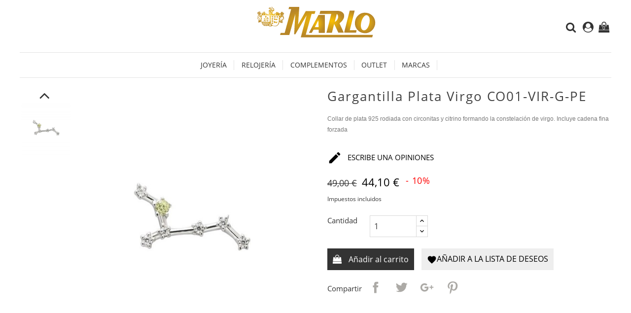

--- FILE ---
content_type: text/html; charset=utf-8
request_url: https://www.joyeriamarlo.es/collares-y-colgantes/767-gargantilla-plata-virgo-co01-vir-g-pe.html
body_size: 16153
content:
<!doctype html>
<html lang="es">

  <head>
    
      <meta charset="utf-8">
<meta http-equiv="x-ua-compatible" content="ie=edge">


  <link rel="canonical" href="https://www.joyeriamarlo.es/collares-y-colgantes/767-gargantilla-plata-virgo-co01-vir-g-pe.html">

  <title>Gargantilla Plata Virgo CO01-VIR-G-PE</title>
  <meta name="description" content="Collar de plata 925 rodiada con circonitas y citrino formando la constelación de virgo. Incluye cadena fina forzada">
  <meta name="keywords" content="">
    

<meta name="viewport" content="width=device-width, initial-scale=1">

<link rel="icon" type="image/vnd.microsoft.icon" href="/img/favicon.ico?1598290520">
<link rel="shortcut icon" type="image/x-icon" href="/img/favicon.ico?1598290520">

    <link rel="stylesheet" href="https://www.joyeriamarlo.es/themes/prestige_jewellery/assets/css/theme.css" type="text/css" media="all">
  <link rel="stylesheet" href="https://www.joyeriamarlo.es/themes/prestige_jewellery/assets/css/lightbox.css" type="text/css" media="all">
  <link rel="stylesheet" href="https://www.joyeriamarlo.es/modules/blockreassurance/views/css/front.css" type="text/css" media="all">
  <link rel="stylesheet" href="https://www.joyeriamarlo.es/modules/posslideshows/css/nivo-slider/nivo-slider.css" type="text/css" media="all">
  <link rel="stylesheet" href="https://www.joyeriamarlo.es/modules/ddproductcomments/views/css/productcomments.css" type="text/css" media="all">
  <link rel="stylesheet" href="https://www.joyeriamarlo.es/modules/psproductcountdown/views/css/psproductcountdown.css" type="text/css" media="all">
  <link rel="stylesheet" href="https://www.joyeriamarlo.es/modules/psproductcountdown/views/css/themes/1.7/1-simple.css" type="text/css" media="all">
  <link rel="stylesheet" href="https://www.joyeriamarlo.es/modules/fancybox/views/css/fancybox.css" type="text/css" media="all">
  <link rel="stylesheet" href="https://www.joyeriamarlo.es/js/jquery/ui/themes/base/minified/jquery-ui.min.css" type="text/css" media="all">
  <link rel="stylesheet" href="https://www.joyeriamarlo.es/js/jquery/ui/themes/base/minified/jquery.ui.theme.min.css" type="text/css" media="all">
  <link rel="stylesheet" href="https://www.joyeriamarlo.es/modules/colorselector/views/css/1selector.css" type="text/css" media="all">
  <link rel="stylesheet" href="https://www.joyeriamarlo.es/modules/ps_imageslider/css/homeslider.css" type="text/css" media="all">
  <link rel="stylesheet" href="https://www.joyeriamarlo.es/modules/blockwishlist/views/css/blockwishlist.css" type="text/css" media="all">




    <script type="text/javascript" src="https://www.joyeriamarlo.es/themes/prestige_jewellery/assets/js/jquery-1.11.0.min.js" ></script>


  <script type="text/javascript">
        var disable_comment = "Criterion is not exists for this product.";
        var fancybox_caption = 1;
        var fancybox_cover_div = ".js-qv-product-cover";
        var fancybox_gallery = 1;
        var fancybox_thumbhover = 1;
        var fancybox_thumbs = ".thumb-container img";
        var moderation_active = 1;
        var prestashop = {"cart":{"products":[],"totals":{"total":{"type":"total","label":"Total","amount":0,"value":"0,00\u00a0\u20ac"},"total_including_tax":{"type":"total","label":"Total (impuestos incl.)","amount":0,"value":"0,00\u00a0\u20ac"},"total_excluding_tax":{"type":"total","label":"Total (impuestos excl.)","amount":0,"value":"0,00\u00a0\u20ac"}},"subtotals":{"products":{"type":"products","label":"Subtotal","amount":0,"value":"0,00\u00a0\u20ac"},"discounts":null,"shipping":{"type":"shipping","label":"Transporte","amount":0,"value":"Gratis"},"tax":null},"products_count":0,"summary_string":"0 art\u00edculos","vouchers":{"allowed":0,"added":[]},"discounts":[],"minimalPurchase":0,"minimalPurchaseRequired":""},"currency":{"name":"euro","iso_code":"EUR","iso_code_num":"978","sign":"\u20ac"},"customer":{"lastname":null,"firstname":null,"email":null,"birthday":null,"newsletter":null,"newsletter_date_add":null,"optin":null,"website":null,"company":null,"siret":null,"ape":null,"is_logged":false,"gender":{"type":null,"name":null},"addresses":[]},"language":{"name":"Espa\u00f1ol (Spanish)","iso_code":"es","locale":"es-ES","language_code":"es","is_rtl":"0","date_format_lite":"d\/m\/Y","date_format_full":"d\/m\/Y H:i:s","id":1},"page":{"title":"","canonical":null,"meta":{"title":"Gargantilla Plata Virgo CO01-VIR-G-PE","description":"Collar de plata 925 rodiada con circonitas y citrino formando la constelaci\u00f3n de virgo. Incluye cadena fina forzada","keywords":"","robots":"index"},"page_name":"product","body_classes":{"lang-es":true,"lang-rtl":false,"country-ES":true,"currency-EUR":true,"layout-full-width":true,"page-product":true,"tax-display-enabled":true,"product-id-767":true,"product-Gargantilla Plata Virgo CO01-VIR-G-PE":true,"product-id-category-12":true,"product-id-manufacturer-5":true,"product-id-supplier-0":true,"product-available-for-order":true},"admin_notifications":[]},"shop":{"name":"Marlo Joyeria Relojeria","logo":"\/img\/prestashop-logo-1589824810.jpg","stores_icon":"\/img\/logo_stores.png","favicon":"\/img\/favicon.ico"},"urls":{"base_url":"https:\/\/www.joyeriamarlo.es\/","current_url":"https:\/\/www.joyeriamarlo.es\/collares-y-colgantes\/767-gargantilla-plata-virgo-co01-vir-g-pe.html","shop_domain_url":"https:\/\/www.joyeriamarlo.es","img_ps_url":"https:\/\/www.joyeriamarlo.es\/img\/","img_cat_url":"https:\/\/www.joyeriamarlo.es\/img\/c\/","img_lang_url":"https:\/\/www.joyeriamarlo.es\/img\/l\/","img_prod_url":"https:\/\/www.joyeriamarlo.es\/img\/p\/","img_manu_url":"https:\/\/www.joyeriamarlo.es\/img\/m\/","img_sup_url":"https:\/\/www.joyeriamarlo.es\/img\/su\/","img_ship_url":"https:\/\/www.joyeriamarlo.es\/img\/s\/","img_store_url":"https:\/\/www.joyeriamarlo.es\/img\/st\/","img_col_url":"https:\/\/www.joyeriamarlo.es\/img\/co\/","img_url":"https:\/\/www.joyeriamarlo.es\/themes\/prestige_jewellery\/assets\/img\/","css_url":"https:\/\/www.joyeriamarlo.es\/themes\/prestige_jewellery\/assets\/css\/","js_url":"https:\/\/www.joyeriamarlo.es\/themes\/prestige_jewellery\/assets\/js\/","pic_url":"https:\/\/www.joyeriamarlo.es\/upload\/","pages":{"address":"https:\/\/www.joyeriamarlo.es\/direccion","addresses":"https:\/\/www.joyeriamarlo.es\/direcciones","authentication":"https:\/\/www.joyeriamarlo.es\/iniciar-sesion","cart":"https:\/\/www.joyeriamarlo.es\/carrito","category":"https:\/\/www.joyeriamarlo.es\/index.php?controller=category","cms":"https:\/\/www.joyeriamarlo.es\/index.php?controller=cms","contact":"https:\/\/www.joyeriamarlo.es\/contactenos","discount":"https:\/\/www.joyeriamarlo.es\/descuento","guest_tracking":"https:\/\/www.joyeriamarlo.es\/seguimiento-pedido-invitado","history":"https:\/\/www.joyeriamarlo.es\/historial-compra","identity":"https:\/\/www.joyeriamarlo.es\/datos-personales","index":"https:\/\/www.joyeriamarlo.es\/","my_account":"https:\/\/www.joyeriamarlo.es\/mi-cuenta","order_confirmation":"https:\/\/www.joyeriamarlo.es\/confirmacion-pedido","order_detail":"https:\/\/www.joyeriamarlo.es\/index.php?controller=order-detail","order_follow":"https:\/\/www.joyeriamarlo.es\/seguimiento-pedido","order":"https:\/\/www.joyeriamarlo.es\/pedido","order_return":"https:\/\/www.joyeriamarlo.es\/index.php?controller=order-return","order_slip":"https:\/\/www.joyeriamarlo.es\/facturas-abono","pagenotfound":"https:\/\/www.joyeriamarlo.es\/pagina-no-encontrada","password":"https:\/\/www.joyeriamarlo.es\/recuperar-contrase\u00f1a","pdf_invoice":"https:\/\/www.joyeriamarlo.es\/index.php?controller=pdf-invoice","pdf_order_return":"https:\/\/www.joyeriamarlo.es\/index.php?controller=pdf-order-return","pdf_order_slip":"https:\/\/www.joyeriamarlo.es\/index.php?controller=pdf-order-slip","prices_drop":"https:\/\/www.joyeriamarlo.es\/productos-rebajados","product":"https:\/\/www.joyeriamarlo.es\/index.php?controller=product","search":"https:\/\/www.joyeriamarlo.es\/busqueda","sitemap":"https:\/\/www.joyeriamarlo.es\/mapa del sitio","stores":"https:\/\/www.joyeriamarlo.es\/tiendas","supplier":"https:\/\/www.joyeriamarlo.es\/proveedor","register":"https:\/\/www.joyeriamarlo.es\/iniciar-sesion?create_account=1","order_login":"https:\/\/www.joyeriamarlo.es\/pedido?login=1"},"alternative_langs":{"es":"https:\/\/www.joyeriamarlo.es\/collares-y-colgantes\/767-gargantilla-plata-virgo-co01-vir-g-pe.html"},"theme_assets":"\/themes\/prestige_jewellery\/assets\/","actions":{"logout":"https:\/\/www.joyeriamarlo.es\/?mylogout="},"no_picture_image":{"bySize":{"small_default":{"url":"https:\/\/www.joyeriamarlo.es\/img\/p\/es-default-small_default.jpg","width":100,"height":100},"cart_default":{"url":"https:\/\/www.joyeriamarlo.es\/img\/p\/es-default-cart_default.jpg","width":100,"height":123},"home_default":{"url":"https:\/\/www.joyeriamarlo.es\/img\/p\/es-default-home_default.jpg","width":300,"height":369},"medium_default":{"url":"https:\/\/www.joyeriamarlo.es\/img\/p\/es-default-medium_default.jpg","width":452,"height":556},"large_default":{"url":"https:\/\/www.joyeriamarlo.es\/img\/p\/es-default-large_default.jpg","width":650,"height":800}},"small":{"url":"https:\/\/www.joyeriamarlo.es\/img\/p\/es-default-small_default.jpg","width":100,"height":100},"medium":{"url":"https:\/\/www.joyeriamarlo.es\/img\/p\/es-default-home_default.jpg","width":300,"height":369},"large":{"url":"https:\/\/www.joyeriamarlo.es\/img\/p\/es-default-large_default.jpg","width":650,"height":800},"legend":""}},"configuration":{"display_taxes_label":true,"is_catalog":false,"show_prices":true,"opt_in":{"partner":false},"quantity_discount":{"type":"price","label":"Precio"},"voucher_enabled":0,"return_enabled":0},"field_required":[],"breadcrumb":{"links":[{"title":"Inicio","url":"https:\/\/www.joyeriamarlo.es\/"},{"title":"Joyer\u00eda","url":"https:\/\/www.joyeriamarlo.es\/3-joyeria"},{"title":"Collares y colgantes","url":"https:\/\/www.joyeriamarlo.es\/12-collares-y-colgantes"},{"title":"Gargantilla Plata Virgo CO01-VIR-G-PE","url":"https:\/\/www.joyeriamarlo.es\/collares-y-colgantes\/767-gargantilla-plata-virgo-co01-vir-g-pe.html"}],"count":4},"link":{"protocol_link":"https:\/\/","protocol_content":"https:\/\/"},"time":1769099836,"static_token":"2abc8ce358bc74b72c157837e5930c7c","token":"f1a05167e0e0c001d47d73db33e7f16e"};
        var productcomment_added = "Thanks for your Review. Your comment has been added!";
        var productcomment_added_moderation = "Gracias por enviar comentarios. Estar\u00e1 disponible pronto despu\u00e9s de la aprobaci\u00f3n del moderador.";
        var productcomments_controller_url = "https:\/\/www.joyeriamarlo.es\/module\/ddproductcomments\/default";
        var productcomments_url_rewrite = "1";
        var psr_icon_color = "#F19D76";
        var secure_key = "c4f269c30878cead33fb74f0861a68da";
      </script>



  <!-- emarketing start -->


<!-- emarketing end --><!-- module psproductcountdown start -->
<script type="text/javascript">
        var pspc_labels = ['days', 'hours', 'minutes', 'seconds'];
    var pspc_labels_lang = {
        'days': 'días',
        'hours': 'horas',
        'minutes': 'minutos',
        'seconds': 'segundos'
    };
        var pspc_show_weeks = 0;
    var pspc_psv = 1.7;
</script>
<!-- module psproductcountdown end --><script type="text/javascript">
	var zoom_type = 'inner';
	var zoom_fade_in = 500;
    var zoom_fade_out = 500;
	var zoom_cursor_type = 'zoom-in';
		    var zoom_window_pos = 1;
		var zoom_scroll = false;
	var zoom_easing = true;
	var zoom_tint = false;
	var zoom_tint_color = '#333';
	var zoom_tint_opacity = 0.4;
    var zoom_lens_shape = 'round';
    var zoom_lens_size  = 345;
</script>
<script type="text/javascript">
	function applyElevateZoom(){
		var bigimage = $('.js-qv-product-cover').attr('src'); 
		$('.js-qv-product-cover').elevateZoom({
			zoomType: zoom_type,
			cursor: zoom_cursor_type,
			zoomWindowFadeIn: zoom_fade_in,
			zoomWindowFadeOut: zoom_fade_out,
			zoomWindowPosition: zoom_window_pos,
			scrollZoom: zoom_scroll,
			easing: zoom_easing,
			tint: zoom_tint,
			tintColour: zoom_tint_color,
			tintOpacity: zoom_tint_opacity,
			lensShape: zoom_lens_shape,
			lensSize: zoom_lens_size,
			zoomImage: bigimage,
			borderSize:1,borderColour:'#ebebeb', zoomWindowWidth:500, zoomWindowHeight:500, zoomLevel:1,lensBorderSize:0 	   });
	}
	$(document).ready(function(e) {
		if($(".zoomContainer").length){
		$(".zoomContainer").remove();	
		}
		applyElevateZoom();
		$(document).on('click','.input-color',function(e) {
            restartElevateZoom();
        });
		$(document).on('click','.js-qv-mask img.thumb',function(e) {
            restartElevateZoom();
        });
	});	

	function restartElevateZoom(){
		$(".zoomContainer").remove();
		applyElevateZoom();
	}

</script>




<script type="application/ld+json">
{
    "@context" : "http://schema.org",
    "@type" : "Organization",
    "@id" : "https://www.joyeriamarlo.es/#organization",
    "name" : "Marlo Joyeria Relojeria",
    "url" : "https://www.joyeriamarlo.es/",
    "logo" : "https://www.joyeriamarlo.es//img/prestashop-logo-1589824810.jpg"
}
</script>
    
  <meta property="og:type" content="product">
  <meta property="og:url" content="https://www.joyeriamarlo.es/collares-y-colgantes/767-gargantilla-plata-virgo-co01-vir-g-pe.html">
  <meta property="og:title" content="Gargantilla Plata Virgo CO01-VIR-G-PE">
  <meta property="og:site_name" content="Marlo Joyeria Relojeria">
  <meta property="og:description" content="Collar de plata 925 rodiada con circonitas y citrino formando la constelación de virgo. Incluye cadena fina forzada">
  <meta property="og:image" content="https://www.joyeriamarlo.es/1240-large_default/gargantilla-plata-virgo-co01-vir-g-pe.jpg">
  <meta property="product:pretax_price:amount" content="36.446281">
  <meta property="product:pretax_price:currency" content="EUR">
  <meta property="product:price:amount" content="44.1">
  <meta property="product:price:currency" content="EUR">
  
 <script type="application/ld+json">
 {
    "@context": "http://schema.org/",
    "@type": "Product",
    "name": "Gargantilla Plata Virgo CO01-VIR-G-PE",
    "description": "  Collar de plata 925 rodiada con circonitas y citrino formando la constelación de virgo. Incluye cadena fina forzada  ", 
     
    "sku": "CO01-VIR-G-PE",
    "brand": {
        "@type": "Thing",
        "name": "Lineargent"
    }, 
    "image": [
            "https://www.joyeriamarlo.es/1240-large_default/gargantilla-plata-virgo-co01-vir-g-pe.jpg" 
    ], 
     
        "offers": {
        "@type": "Offer",
        "price": "44.1",
        "priceCurrency": "EUR", 
	"itemCondition": "",
        "availability": "http://schema.org/InStock", 
        "seller": {
            "@type": "Organization",
            "name": "Marlo Joyeria Relojeria"
        },
	"url": "https://www.joyeriamarlo.es/collares-y-colgantes/767-gargantilla-plata-virgo-co01-vir-g-pe.html"
    }
     }
 </script>


  </head>

  <body id="product" class="lang-es country-es currency-eur layout-full-width page-product tax-display-enabled product-id-767 product-gargantilla-plata-virgo-co01-vir-g-pe product-id-category-12 product-id-manufacturer-5 product-id-supplier-0 product-available-for-order">

    
      
    

    <main>
      
              

      <header id="header">
        
          

  <div class="header-top container">
  <div class="lewe-ikony">
  <div id="_desktop_contact_link">
  <div id="contact-link">
                Llámenos: <span> 923 600 217    </span>
      </div>
</div>

  
    </div>	
  	        <div class="hidden-sm-down" id="_desktop_logo">
          <a href="https://www.joyeriamarlo.es/">
            <img class="logo img-responsive" src="/themes/prestige_jewellery/assets/img/logo.svg" alt="Marlo Joyeria Relojeria">
          </a>
        </div>
	
       <div class="row">
	    <nav class="header-nav">
            <div class="right-nav">
                <!-- Block search module TOP -->
<div id="_desktop_search_plugin" class="col-lg-4 col-sm-12 search-widget ">
	<span class="search_button"></span>
	<div class="search_toggle">
	<div id="search_plugin" data-search-controller-url="//www.joyeriamarlo.es/busqueda">
		<form method="get" action="//www.joyeriamarlo.es/busqueda">
			<input type="hidden" name="controller" value="search">
			<input type="text" name="s" value="" placeholder="Búsqueda en catálogo">
			<button type="submit">
			</button>
		</form>
	</div>
</div>
</div>
<!-- /Block search module TOP -->
  <div class="user-info dropdown js-dropdown">
  	<span class="user-info-title expand-more _gray-darker" data-toggle="dropdown"><div class="login-icons"></div></span>
    <ul class="dropdown-menu">
	      <li>
	  <a class="dropdown-item" href="https://www.joyeriamarlo.es/mi-cuenta" title="Acceda a su cuenta de cliente" rel="nofollow">
        <span>Iniciar sesión</span></a>
	  </li>
    	</ul>
  </div><div id="_desktop_cart">
<div class="cart_top">
  <div class="blockcart cart-preview inactive" data-refresh-url="//www.joyeriamarlo.es/module/ps_shoppingcart/ajax">
    <div class="header">
               <div class="cart-icons"></div>
        <span class="cart-products-count">0</span>
      	  
	  				<div id="koszykajax">

					<ul class="cart_products">

											<li>No hay más artículos en su carrito</li>
					
										</ul>

					<ul class="cart-podsumowanie">
						<li>
							<span class="text">Transporte</span>
							<span class="value">Gratis</span>
							<span class="clearfix"></span>
						</li>

						<li>
							<span class="text">Total</span>
							<span class="value">0,00 €</span>
							<span class="clearfix"></span>
						</li>

					</ul>

					<div class="cart-przyciski">
					<a class="btn btn-primary viewcart koszyk" rel="nofollow" href="//www.joyeriamarlo.es/carrito?action=show">Carrito</a>
						<a class="btn btn-primary viewcart" href="https://www.joyeriamarlo.es/pedido">Pasar por caja</a>
					</div>

				</div>
	     </div>
    </div>
  </div>
</div>


          <div class="hidden-md-up text-xs-center mobile">
            <div class="pull-xs-left" id="menu-icon">
              <i class="material-icons">&#xE5D2;</i>
            </div>
            <div class="pull-xs-right" id="_mobile_cart"></div>
            <div class="pull-xs-right" id="_mobile_user_info"></div>
            <div class="top-logo" id="_mobile_logo"></div>
            <div class="clearfix"></div>
          </div>          
        </div>  
		</div>  
      </nav>

	   <div class="tlo_menu"></div> 
		 <div class="belka">
		 <div class="lewabelka" style="padding: 0px;">
          <div class="row">
            
<div class="menu col-lg-12 js-top-menu position-static hidden-md-down" id="_desktop_top_menu">
	
          <ul class="top-menu" id="top-menu" data-depth="0">
                    <li class="category" id="category-3">
                          <a
                class="dropdown-item"
                href="https://www.joyeriamarlo.es/3-joyeria" data-depth="0"
                              >
                                                                      <span class="pull-xs-right hidden-md-up">
                    <span data-target="#top_sub_menu_1628" data-toggle="collapse" class="navbar-toggler collapse-icons">
                      <i class="material-icons add">&#xE313;</i>
                      <i class="material-icons remove">&#xE316;</i>
                    </span>
                  </span>
                                Joyería
              </a>
                            <div  class="popover sub-menu js-sub-menu collapse" id="top_sub_menu_1628">
                
          <ul class="top-menu"  data-depth="1">
                    <li class="category" id="category-4">
                          <a
                class="dropdown-item dropdown-submenu"
                href="https://www.joyeriamarlo.es/4-pendientes" data-depth="1"
                              >
                                Pendientes
              </a>
                          </li>
                    <li class="category" id="category-5">
                          <a
                class="dropdown-item dropdown-submenu"
                href="https://www.joyeriamarlo.es/5-anillos" data-depth="1"
                              >
                                Anillos
              </a>
                          </li>
                    <li class="category" id="category-11">
                          <a
                class="dropdown-item dropdown-submenu"
                href="https://www.joyeriamarlo.es/11-pulseras" data-depth="1"
                              >
                                Pulseras
              </a>
                          </li>
                    <li class="category" id="category-12">
                          <a
                class="dropdown-item dropdown-submenu"
                href="https://www.joyeriamarlo.es/12-collares-y-colgantes" data-depth="1"
                              >
                                Collares y colgantes
              </a>
                          </li>
                    <li class="category" id="category-13">
                          <a
                class="dropdown-item dropdown-submenu"
                href="https://www.joyeriamarlo.es/13-joyas-personalizadas" data-depth="1"
                              >
                                Joyas personalizadas
              </a>
                          </li>
                    <li class="category" id="category-14">
                          <a
                class="dropdown-item dropdown-submenu"
                href="https://www.joyeriamarlo.es/14-especial-novias" data-depth="1"
                              >
                                Especial novias
              </a>
                          </li>
                    <li class="category" id="category-15">
                          <a
                class="dropdown-item dropdown-submenu"
                href="https://www.joyeriamarlo.es/15-infantil" data-depth="1"
                              >
                                Infantil
              </a>
                          </li>
                    <li class="category" id="category-43">
                          <a
                class="dropdown-item dropdown-submenu"
                href="https://www.joyeriamarlo.es/43-charms" data-depth="1"
                              >
                                Charms
              </a>
                          </li>
                    <li class="category" id="category-44">
                          <a
                class="dropdown-item dropdown-submenu"
                href="https://www.joyeriamarlo.es/44-alianzas-boda" data-depth="1"
                              >
                                Alianzas boda
              </a>
                          </li>
              </ul>
    
              				  </div>
                          </li>
                    <li class="category" id="category-6">
                          <a
                class="dropdown-item"
                href="https://www.joyeriamarlo.es/6-relojeria" data-depth="0"
                              >
                                                                      <span class="pull-xs-right hidden-md-up">
                    <span data-target="#top_sub_menu_39256" data-toggle="collapse" class="navbar-toggler collapse-icons">
                      <i class="material-icons add">&#xE313;</i>
                      <i class="material-icons remove">&#xE316;</i>
                    </span>
                  </span>
                                Relojería
              </a>
                            <div  class="popover sub-menu js-sub-menu collapse" id="top_sub_menu_39256">
                
          <ul class="top-menu"  data-depth="1">
                    <li class="category" id="category-7">
                          <a
                class="dropdown-item dropdown-submenu"
                href="https://www.joyeriamarlo.es/7-reloj-hombre" data-depth="1"
                              >
                                Reloj hombre
              </a>
                          </li>
                    <li class="category" id="category-8">
                          <a
                class="dropdown-item dropdown-submenu"
                href="https://www.joyeriamarlo.es/8-reloj-mujer" data-depth="1"
                              >
                                Reloj mujer
              </a>
                          </li>
                    <li class="category" id="category-10">
                          <a
                class="dropdown-item dropdown-submenu"
                href="https://www.joyeriamarlo.es/10-reloj-infantil" data-depth="1"
                              >
                                Reloj infantil
              </a>
                          </li>
                    <li class="category" id="category-16">
                          <a
                class="dropdown-item dropdown-submenu"
                href="https://www.joyeriamarlo.es/16-reloj-inteligente" data-depth="1"
                              >
                                Reloj inteligente
              </a>
                          </li>
              </ul>
    
              				  </div>
                          </li>
                    <li class="category" id="category-9">
                          <a
                class="dropdown-item"
                href="https://www.joyeriamarlo.es/9-complementos" data-depth="0"
                              >
                                                                      <span class="pull-xs-right hidden-md-up">
                    <span data-target="#top_sub_menu_98528" data-toggle="collapse" class="navbar-toggler collapse-icons">
                      <i class="material-icons add">&#xE313;</i>
                      <i class="material-icons remove">&#xE316;</i>
                    </span>
                  </span>
                                Complementos
              </a>
                            <div  class="popover sub-menu js-sub-menu collapse" id="top_sub_menu_98528">
                
          <ul class="top-menu"  data-depth="1">
                    <li class="category" id="category-17">
                          <a
                class="dropdown-item dropdown-submenu"
                href="https://www.joyeriamarlo.es/17-broches-y-alfileres" data-depth="1"
                              >
                                Broches y alfileres
              </a>
                          </li>
                    <li class="category" id="category-18">
                          <a
                class="dropdown-item dropdown-submenu"
                href="https://www.joyeriamarlo.es/18-gemelos" data-depth="1"
                              >
                                Gemelos
              </a>
                          </li>
                    <li class="category" id="category-19">
                          <a
                class="dropdown-item dropdown-submenu"
                href="https://www.joyeriamarlo.es/19-llaveros" data-depth="1"
                              >
                                Llaveros
              </a>
                          </li>
                    <li class="category" id="category-20">
                          <a
                class="dropdown-item dropdown-submenu"
                href="https://www.joyeriamarlo.es/20-otros-complementos" data-depth="1"
                              >
                                Otros complementos
              </a>
                          </li>
              </ul>
    
              				  </div>
                          </li>
                    <li class="category" id="category-21">
                          <a
                class="dropdown-item"
                href="https://www.joyeriamarlo.es/21-outlet" data-depth="0"
                              >
                                                                      <span class="pull-xs-right hidden-md-up">
                    <span data-target="#top_sub_menu_14361" data-toggle="collapse" class="navbar-toggler collapse-icons">
                      <i class="material-icons add">&#xE313;</i>
                      <i class="material-icons remove">&#xE316;</i>
                    </span>
                  </span>
                                OUTLET
              </a>
                            <div  class="popover sub-menu js-sub-menu collapse" id="top_sub_menu_14361">
                
          <ul class="top-menu"  data-depth="1">
                    <li class="category" id="category-22">
                          <a
                class="dropdown-item dropdown-submenu"
                href="https://www.joyeriamarlo.es/22-joyeria" data-depth="1"
                              >
                                Joyería
              </a>
                          </li>
                    <li class="category" id="category-23">
                          <a
                class="dropdown-item dropdown-submenu"
                href="https://www.joyeriamarlo.es/23-relojeria" data-depth="1"
                              >
                                Relojería
              </a>
                          </li>
                    <li class="category" id="category-24">
                          <a
                class="dropdown-item dropdown-submenu"
                href="https://www.joyeriamarlo.es/24-complementos" data-depth="1"
                              >
                                Complementos
              </a>
                          </li>
              </ul>
    
              				  </div>
                          </li>
                    <li class="manufacturers" id="manufacturers">
                          <a
                class="dropdown-item"
                href="https://www.joyeriamarlo.es/brands" data-depth="0"
                              >
                                                                      <span class="pull-xs-right hidden-md-up">
                    <span data-target="#top_sub_menu_69571" data-toggle="collapse" class="navbar-toggler collapse-icons">
                      <i class="material-icons add">&#xE313;</i>
                      <i class="material-icons remove">&#xE316;</i>
                    </span>
                  </span>
                                Marcas
              </a>
                            <div  class="popover sub-menu js-sub-menu collapse" id="top_sub_menu_69571">
                
          <ul class="top-menu"  data-depth="1">
                    <li class="manufacturer" id="manufacturer-27">
                          <a
                class="dropdown-item dropdown-submenu"
                href="https://www.joyeriamarlo.es/brand/27-agatha-ruiz-de-prada" data-depth="1"
                              >
                                AGATHA RUIZ DE PRADA
              </a>
                          </li>
                    <li class="manufacturer" id="manufacturer-16">
                          <a
                class="dropdown-item dropdown-submenu"
                href="https://www.joyeriamarlo.es/brand/16-bering" data-depth="1"
                              >
                                BERING
              </a>
                          </li>
                    <li class="manufacturer" id="manufacturer-12">
                          <a
                class="dropdown-item dropdown-submenu"
                href="https://www.joyeriamarlo.es/brand/12-casio" data-depth="1"
                              >
                                CASIO
              </a>
                          </li>
                    <li class="manufacturer" id="manufacturer-15">
                          <a
                class="dropdown-item dropdown-submenu"
                href="https://www.joyeriamarlo.es/brand/15-cluse" data-depth="1"
                              >
                                CLUSE
              </a>
                          </li>
                    <li class="manufacturer" id="manufacturer-21">
                          <a
                class="dropdown-item dropdown-submenu"
                href="https://www.joyeriamarlo.es/brand/21-emporio-armani" data-depth="1"
                              >
                                Emporio Armani
              </a>
                          </li>
                    <li class="manufacturer" id="manufacturer-22">
                          <a
                class="dropdown-item dropdown-submenu"
                href="https://www.joyeriamarlo.es/brand/22-festina" data-depth="1"
                              >
                                Festina
              </a>
                          </li>
                    <li class="manufacturer" id="manufacturer-20">
                          <a
                class="dropdown-item dropdown-submenu"
                href="https://www.joyeriamarlo.es/brand/20-fossil" data-depth="1"
                              >
                                Fossil
              </a>
                          </li>
                    <li class="manufacturer" id="manufacturer-25">
                          <a
                class="dropdown-item dropdown-submenu"
                href="https://www.joyeriamarlo.es/brand/25-glamour-925" data-depth="1"
                              >
                                GLAMOUR 925
              </a>
                          </li>
                    <li class="manufacturer" id="manufacturer-13">
                          <a
                class="dropdown-item dropdown-submenu"
                href="https://www.joyeriamarlo.es/brand/13-hubo-boss" data-depth="1"
                              >
                                HUBO BOSS
              </a>
                          </li>
                    <li class="manufacturer" id="manufacturer-19">
                          <a
                class="dropdown-item dropdown-submenu"
                href="https://www.joyeriamarlo.es/brand/19-kenneth-cole" data-depth="1"
                              >
                                Kenneth Cole
              </a>
                          </li>
                    <li class="manufacturer" id="manufacturer-5">
                          <a
                class="dropdown-item dropdown-submenu"
                href="https://www.joyeriamarlo.es/brand/5-lineargent" data-depth="1"
                              >
                                Lineargent
              </a>
                          </li>
                    <li class="manufacturer" id="manufacturer-7">
                          <a
                class="dropdown-item dropdown-submenu"
                href="https://www.joyeriamarlo.es/brand/7-lotus" data-depth="1"
                              >
                                Lotus
              </a>
                          </li>
                    <li class="manufacturer" id="manufacturer-24">
                          <a
                class="dropdown-item dropdown-submenu"
                href="https://www.joyeriamarlo.es/brand/24-lucarelli" data-depth="1"
                              >
                                Lucarelli 
              </a>
                          </li>
                    <li class="manufacturer" id="manufacturer-6">
                          <a
                class="dropdown-item dropdown-submenu"
                href="https://www.joyeriamarlo.es/brand/6-mark-madoxx" data-depth="1"
                              >
                                Mark Madoxx
              </a>
                          </li>
                    <li class="manufacturer" id="manufacturer-26">
                          <a
                class="dropdown-item dropdown-submenu"
                href="https://www.joyeriamarlo.es/brand/26-maximo-betro" data-depth="1"
                              >
                                MAXIMO BETRO
              </a>
                          </li>
                    <li class="manufacturer" id="manufacturer-23">
                          <a
                class="dropdown-item dropdown-submenu"
                href="https://www.joyeriamarlo.es/brand/23-michael-kors" data-depth="1"
                              >
                                MICHAEL KORS
              </a>
                          </li>
                    <li class="manufacturer" id="manufacturer-3">
                          <a
                class="dropdown-item dropdown-submenu"
                href="https://www.joyeriamarlo.es/brand/3-pandora" data-depth="1"
                              >
                                Pandora
              </a>
                          </li>
                    <li class="manufacturer" id="manufacturer-4">
                          <a
                class="dropdown-item dropdown-submenu"
                href="https://www.joyeriamarlo.es/brand/4-plata-de-palo" data-depth="1"
                              >
                                Plata de Palo
              </a>
                          </li>
                    <li class="manufacturer" id="manufacturer-17">
                          <a
                class="dropdown-item dropdown-submenu"
                href="https://www.joyeriamarlo.es/brand/17-promojoya" data-depth="1"
                              >
                                Promojoya
              </a>
                          </li>
                    <li class="manufacturer" id="manufacturer-9">
                          <a
                class="dropdown-item dropdown-submenu"
                href="https://www.joyeriamarlo.es/brand/9-radiant" data-depth="1"
                              >
                                Radiant
              </a>
                          </li>
                    <li class="manufacturer" id="manufacturer-10">
                          <a
                class="dropdown-item dropdown-submenu"
                href="https://www.joyeriamarlo.es/brand/10-salvatore-plata" data-depth="1"
                              >
                                Salvatore Plata
              </a>
                          </li>
                    <li class="manufacturer" id="manufacturer-18">
                          <a
                class="dropdown-item dropdown-submenu"
                href="https://www.joyeriamarlo.es/brand/18-skagen" data-depth="1"
                              >
                                Skagen 
              </a>
                          </li>
                    <li class="manufacturer" id="manufacturer-14">
                          <a
                class="dropdown-item dropdown-submenu"
                href="https://www.joyeriamarlo.es/brand/14-smart-now-mark-maddox" data-depth="1"
                              >
                                SMART NOW.  MARK MADDOX
              </a>
                          </li>
                    <li class="manufacturer" id="manufacturer-11">
                          <a
                class="dropdown-item dropdown-submenu"
                href="https://www.joyeriamarlo.es/brand/11-tommy-hilfiger" data-depth="1"
                              >
                                Tommy Hilfiger
              </a>
                          </li>
                    <li class="manufacturer" id="manufacturer-8">
                          <a
                class="dropdown-item dropdown-submenu"
                href="https://www.joyeriamarlo.es/brand/8-tous-waches" data-depth="1"
                              >
                                Tous Waches
              </a>
                          </li>
                    <li class="manufacturer" id="manufacturer-2">
                          <a
                class="dropdown-item dropdown-submenu"
                href="https://www.joyeriamarlo.es/brand/2-unic-jewels" data-depth="1"
                              >
                                Unic Jewels
              </a>
                          </li>
                    <li class="manufacturer" id="manufacturer-1">
                          <a
                class="dropdown-item dropdown-submenu"
                href="https://www.joyeriamarlo.es/brand/1-viceroy" data-depth="1"
                              >
                                Viceroy
              </a>
                          </li>
              </ul>
    
              				  </div>
                          </li>
              </ul>
    
</div>
<script type="text/javascript">
console.log(false);
var wishlistProductsIds = false;
var loggin_required 	= "Debe estar conectado para administrar su lista de deseos.";
var added_to_wishlist 	= "El producto se ha agregado exitosamente a su lista de deseos.";
var mywishlist_url		= "//www.joyeriamarlo.es/module/blockwishlist/mywishlist";
var baseDir				= "https://www.joyeriamarlo.es/";

	var isLoggedWishlist = false
	
</script>
            <div class="clearfix"></div>
	
        </div>
      </div>

	  

  

 </div>    
	
      <div id="mobile_top_menu_wrapper" class="row hidden-md-up" style="display:none;">
        <div class="js-top-menu mobile" id="_mobile_top_menu"></div>
        <div class="js-top-menu-bottom">
          <div id="_mobile_currency_selector"></div>
          <div id="_mobile_language_selector"></div>
          <div id="_mobile_contact_link"></div>
        </div>
		</div>
	

</div>

        
      </header>

      
        
<aside id="notifications">
  <div class="container">
    
    
    
      </div>
</aside>
      

      <section id="wrapper">
        
        <div class="container">
          
            <nav data-depth="4" class="breadcrumb hidden-sm-down">
  <ol itemscope itemtype="http://schema.org/BreadcrumbList">
          <li itemprop="itemListElement" itemscope itemtype="http://schema.org/ListItem">
        <a itemprop="item" href="https://www.joyeriamarlo.es/">
          <span itemprop="name">Inicio</span>
        </a>
        <meta itemprop="position" content="1">
      </li>
          <li itemprop="itemListElement" itemscope itemtype="http://schema.org/ListItem">
        <a itemprop="item" href="https://www.joyeriamarlo.es/3-joyeria">
          <span itemprop="name">Joyería</span>
        </a>
        <meta itemprop="position" content="2">
      </li>
          <li itemprop="itemListElement" itemscope itemtype="http://schema.org/ListItem">
        <a itemprop="item" href="https://www.joyeriamarlo.es/12-collares-y-colgantes">
          <span itemprop="name">Collares y colgantes</span>
        </a>
        <meta itemprop="position" content="3">
      </li>
          <li itemprop="itemListElement" itemscope itemtype="http://schema.org/ListItem">
        <a itemprop="item" href="https://www.joyeriamarlo.es/collares-y-colgantes/767-gargantilla-plata-virgo-co01-vir-g-pe.html">
          <span itemprop="name">Gargantilla Plata Virgo CO01-VIR-G-PE</span>
        </a>
        <meta itemprop="position" content="4">
      </li>
      </ol>
</nav>
          

          

          
  <div id="content-wrapper">
    
    

  <section id="main">
    <div class="row">
      <div class="col-md-14">
        
          <section class="page-content" id="content">
            
              
                <ul class="product-flags">
                                      <li class="product-flag discount">Precio rebajado</li>
                                  </ul>
              

              
                <div class="images-container">
<div class="col-lg-2 col-md-2">

			<div class="js-qv-mask mask additional_slider">		
		
							<ul id="thumbnailCarousel" class="product_list thumbnail-carousel">
		
		         <li class="thumb-container item">
            <img
              class="thumb js-thumb  selected "
              data-image-medium-src="https://www.joyeriamarlo.es/1240-medium_default/gargantilla-plata-virgo-co01-vir-g-pe.jpg"
              data-image-large-src="https://www.joyeriamarlo.es/1240-large_default/gargantilla-plata-virgo-co01-vir-g-pe.jpg"
              src="https://www.joyeriamarlo.es/1240-home_default/gargantilla-plata-virgo-co01-vir-g-pe.jpg"
              alt=""
              title=""
              width="100"
              itemprop="image"
            >
          </li>
              </ul>
	  
	  		<div class="SliderNavigation">
			<a class="btn prev slider_thumb_prev">&nbsp;</a>
			<a class="btn next slider_thumb_next">&nbsp;</a>
		</div>
	      </div>
  
</div>

<div class="col-image-large">
  
    <div class="product-cover">
	        <img class="js-qv-product-cover" src="https://www.joyeriamarlo.es/1240-large_default/gargantilla-plata-virgo-co01-vir-g-pe.jpg" alt="" title="" style="width:100%;" itemprop="image">
      <div class="layer" data-toggle="modal" data-target="#product-modal">
        <i class="material-icons zoom-in">&#xE8FF;</i>
		<!-- emarketing start -->


<!-- emarketing end --><!-- module psproductcountdown start -->
<script type="text/javascript">
        var pspc_labels = ['days', 'hours', 'minutes', 'seconds'];
    var pspc_labels_lang = {
        'days': 'días',
        'hours': 'horas',
        'minutes': 'minutos',
        'seconds': 'segundos'
    };
        var pspc_show_weeks = 0;
    var pspc_psv = 1.7;
</script>
<!-- module psproductcountdown end --><script type="text/javascript">
	var zoom_type = 'inner';
	var zoom_fade_in = 500;
    var zoom_fade_out = 500;
	var zoom_cursor_type = 'zoom-in';
		    var zoom_window_pos = 1;
		var zoom_scroll = false;
	var zoom_easing = true;
	var zoom_tint = false;
	var zoom_tint_color = '#333';
	var zoom_tint_opacity = 0.4;
    var zoom_lens_shape = 'round';
    var zoom_lens_size  = 345;
</script>
<script type="text/javascript">
	function applyElevateZoom(){
		var bigimage = $('.js-qv-product-cover').attr('src'); 
		$('.js-qv-product-cover').elevateZoom({
			zoomType: zoom_type,
			cursor: zoom_cursor_type,
			zoomWindowFadeIn: zoom_fade_in,
			zoomWindowFadeOut: zoom_fade_out,
			zoomWindowPosition: zoom_window_pos,
			scrollZoom: zoom_scroll,
			easing: zoom_easing,
			tint: zoom_tint,
			tintColour: zoom_tint_color,
			tintOpacity: zoom_tint_opacity,
			lensShape: zoom_lens_shape,
			lensSize: zoom_lens_size,
			zoomImage: bigimage,
			borderSize:1,borderColour:'#ebebeb', zoomWindowWidth:500, zoomWindowHeight:500, zoomLevel:1,lensBorderSize:0 	   });
	}
	$(document).ready(function(e) {
		if($(".zoomContainer").length){
		$(".zoomContainer").remove();	
		}
		applyElevateZoom();
		$(document).on('click','.input-color',function(e) {
            restartElevateZoom();
        });
		$(document).on('click','.js-qv-mask img.thumb',function(e) {
            restartElevateZoom();
        });
	});	

	function restartElevateZoom(){
		$(".zoomContainer").remove();
		applyElevateZoom();
	}

</script>

      </div>
	            </div>
  
 </div> 
 </div> 
              
              <div class="scroll-box-arrows">
                <i class="material-icons left">&#xE314;</i>
                <i class="material-icons right">&#xE315;</i>
              </div>

            
          </section>
        
        </div>
        <div class="col-md-13">
          
            
              <h1 class="h1 product">Gargantilla Plata Virgo CO01-VIR-G-PE</h1>
            
          


          <div class="product-information">
            
              <div id="product-description-short-767"><p><span style="color:#777777;font-family:Arial, Helvetica, sans-serif;font-size:12px;">Collar de plata 925 rodiada con circonitas y citrino formando la constelación de virgo. Incluye cadena fina forzada</span></p></div>
            
			
	
        		    <div id="product_comments_block_extra" >
                <div class="comments_advices">
                                        <a class="create-comment-form" href="javascript:void(0);"><i class="material-icons comments" aria-hidden="true">&#xE254;</i> Escribe una opiniones</a>
                    </div>
    </div>
<!--  /Module ProductComments -->        
			
	 
              <div class="product-prices">
    

    
      <div
        class="product-price h5 has-discount">
        <link href="https://schema.org/InStock"/>
        <meta content="EUR">

        <div class="current-price">

          <span content="44.1">44,10 €</span>

                                    <span class="discount discount-percentage">- 10%</span>
                      		  
              <div class="product-discount">
          
          <span class="regular-price">49,00 €</span>
        </div>
          
        </div>

        
                  
      </div>
    

    
          

    
          

    
          

    

    <div class="tax-shipping-delivery-label">
              Impuestos incluidos
            
      
    </div>
		<div style="padding:0rem">
								    </div>
  </div>
         

            
            <div class="product-actions">
              
                <form action="https://www.joyeriamarlo.es/carrito" method="post" id="add-to-cart-or-refresh">
                  <input type="hidden" name="token" value="2abc8ce358bc74b72c157837e5930c7c">
                  <input type="hidden" name="id_product" value="767" id="product_page_product_id">
                  <input type="hidden" name="id_customization" value="0" id="product_customization_id">

                  
                    <div class="product-variants">
  </div>
                  

                  
                                      

                  
                    <section class="product-discounts">
  </section>
                  

                  
                      <div class="clearfix"></div>
<div class="product-add-to-cart">
      <span class="control-label">Cantidad</span>
    
      <div class="product-quantity">
        <div class="qty">
          <input
            type="text"
            name="qty"
            id="quantity_wanted"
            value="1"
            class="input-group"
            min="1"
          />
        </div>
		<div>
        <div class="add">
          <button
            class="btn add-to-cart-buttons-products"
            data-button-action="add-to-cart"
            type="submit"
                      >
            Añadir al carrito
          </button>
		  
		  	 
               <div class="product-additional-info">
  <a class="addToWishlist wishlist-button wishlistProd_767" style="text-decoration: none !important;" href="#" rel="767" onclick="WishlistCart('wishlist_block_list', 'add', '767', false, 1); return false;" title="Añadir a mi lista de deseos">
<div id="wishlists_product_block">
		<i class="material-icons">favorite</i>Añadir a la lista de deseos
	</a>
</div>



</div>
            
        </div>
      </div>
    

    
      <span id="product-availability">
              </span>
    

    
      <p class="product-minimal-quantity">
              </p>
    
  </div>
                  

                  
      <div class="social-sharing">
      <span>Compartir</span>
      <ul>
                  <li class="facebook icon-gray"><a href="http://www.facebook.com/sharer.php?u=https://www.joyeriamarlo.es/collares-y-colgantes/767-gargantilla-plata-virgo-co01-vir-g-pe.html" class="text-hide" title="Compartir">Compartir</a></li>
                  <li class="twitter icon-gray"><a href="https://twitter.com/intent/tweet?text=Gargantilla Plata Virgo CO01-VIR-G-PE https://www.joyeriamarlo.es/collares-y-colgantes/767-gargantilla-plata-virgo-co01-vir-g-pe.html" class="text-hide" title="Tuitear">Tuitear</a></li>
                  <li class="googleplus icon-gray"><a href="https://plus.google.com/share?url=https://www.joyeriamarlo.es/collares-y-colgantes/767-gargantilla-plata-virgo-co01-vir-g-pe.html" class="text-hide" title="Google+">Google+</a></li>
                  <li class="pinterest icon-gray"><a href="http://www.pinterest.com/pin/create/button/?media=https://www.joyeriamarlo.es/1240/gargantilla-plata-virgo-co01-vir-g-pe.jpg&amp;url=https://www.joyeriamarlo.es/collares-y-colgantes/767-gargantilla-plata-virgo-co01-vir-g-pe.html" class="text-hide" title="Pinterest">Pinterest</a></li>
              </ul>
    </div>
  


                  
                    <input class="product-refresh ps-hidden-by-js" name="refresh" type="submit" value="Actualizar">
                  
                </form>
              

            </div>
          </div>
		  		
        </div>
      </div>
	</div>  
	  
	          <div class="tabs">
              <ul class="nav nav-tabs">
                                <li class="nav-item">
                  <a class="nav-link active" data-toggle="tab" href="#description">Descripción</a>
                </li>
                                <li class="nav-item">
                  <a class="nav-link" data-toggle="tab" href="#product-details">Detalles del producto</a>
                </li>
                                				
								<li class="nav-item">
    <a class="nav-link ddcommenttab" data-toggle="tab" href="#product-comment">Opiniones</a>
</li>				  
              </ul>

              <div class="tab-content" id="tab-content">
               <div class="tab-pane fade in active" id="description">
                 
                   <div class="product-description"><p><span style="color:#777777;font-family:Arial, Helvetica, sans-serif;font-size:12px;">Collar de plata 925 rodiada con circonitas y citrino formando la constelación de virgo. Incluye cadena fina forzada</span></p></div>
                 
               </div>

               
                 <div class="tab-pane fade" id="product-details" data-product="{&quot;id&quot;:767,&quot;attributes&quot;:[],&quot;show_price&quot;:true,&quot;weight_unit&quot;:&quot;kg&quot;,&quot;url&quot;:&quot;https:\/\/www.joyeriamarlo.es\/collares-y-colgantes\/767-gargantilla-plata-virgo-co01-vir-g-pe.html&quot;,&quot;canonical_url&quot;:&quot;https:\/\/www.joyeriamarlo.es\/collares-y-colgantes\/767-gargantilla-plata-virgo-co01-vir-g-pe.html&quot;,&quot;add_to_cart_url&quot;:&quot;https:\/\/www.joyeriamarlo.es\/carrito?add=1&amp;id_product=767&amp;id_product_attribute=0&amp;token=2abc8ce358bc74b72c157837e5930c7c&quot;,&quot;condition&quot;:false,&quot;delivery_information&quot;:&quot;&quot;,&quot;embedded_attributes&quot;:{&quot;id_shop_default&quot;:&quot;1&quot;,&quot;id_manufacturer&quot;:&quot;5&quot;,&quot;id_supplier&quot;:&quot;0&quot;,&quot;reference&quot;:&quot;CO01-VIR-G-PE&quot;,&quot;is_virtual&quot;:&quot;0&quot;,&quot;delivery_in_stock&quot;:&quot;&quot;,&quot;delivery_out_stock&quot;:&quot;&quot;,&quot;id_category_default&quot;:&quot;12&quot;,&quot;on_sale&quot;:&quot;0&quot;,&quot;online_only&quot;:&quot;0&quot;,&quot;ecotax&quot;:0,&quot;minimal_quantity&quot;:&quot;1&quot;,&quot;low_stock_threshold&quot;:null,&quot;low_stock_alert&quot;:&quot;0&quot;,&quot;price&quot;:&quot;44,10\u00a0\u20ac&quot;,&quot;unity&quot;:&quot;&quot;,&quot;unit_price_ratio&quot;:&quot;0.000000&quot;,&quot;additional_shipping_cost&quot;:&quot;0.00&quot;,&quot;customizable&quot;:&quot;0&quot;,&quot;text_fields&quot;:&quot;0&quot;,&quot;uploadable_files&quot;:&quot;0&quot;,&quot;redirect_type&quot;:&quot;301-category&quot;,&quot;id_type_redirected&quot;:&quot;0&quot;,&quot;available_for_order&quot;:&quot;1&quot;,&quot;available_date&quot;:&quot;0000-00-00&quot;,&quot;show_condition&quot;:&quot;0&quot;,&quot;condition&quot;:&quot;new&quot;,&quot;show_price&quot;:&quot;1&quot;,&quot;indexed&quot;:&quot;1&quot;,&quot;visibility&quot;:&quot;both&quot;,&quot;cache_default_attribute&quot;:&quot;0&quot;,&quot;advanced_stock_management&quot;:&quot;0&quot;,&quot;date_add&quot;:&quot;2020-12-20 20:58:07&quot;,&quot;date_upd&quot;:&quot;2023-05-25 19:32:47&quot;,&quot;pack_stock_type&quot;:&quot;3&quot;,&quot;meta_description&quot;:&quot;&quot;,&quot;meta_keywords&quot;:&quot;&quot;,&quot;meta_title&quot;:&quot;&quot;,&quot;link_rewrite&quot;:&quot;gargantilla-plata-virgo-co01-vir-g-pe&quot;,&quot;name&quot;:&quot;Gargantilla Plata Virgo CO01-VIR-G-PE&quot;,&quot;description&quot;:&quot;&lt;p&gt;&lt;span style=\&quot;color:#777777;font-family:Arial, Helvetica, sans-serif;font-size:12px;\&quot;&gt;Collar de plata 925 rodiada con circonitas y citrino formando la constelaci\u00f3n de virgo. Incluye cadena fina forzada&lt;\/span&gt;&lt;\/p&gt;&quot;,&quot;description_short&quot;:&quot;&lt;p&gt;&lt;span style=\&quot;color:#777777;font-family:Arial, Helvetica, sans-serif;font-size:12px;\&quot;&gt;Collar de plata 925 rodiada con circonitas y citrino formando la constelaci\u00f3n de virgo. Incluye cadena fina forzada&lt;\/span&gt;&lt;\/p&gt;&quot;,&quot;available_now&quot;:&quot;&quot;,&quot;available_later&quot;:&quot;&quot;,&quot;id&quot;:767,&quot;id_product&quot;:767,&quot;out_of_stock&quot;:2,&quot;new&quot;:0,&quot;id_product_attribute&quot;:&quot;0&quot;,&quot;quantity_wanted&quot;:1,&quot;extraContent&quot;:[],&quot;allow_oosp&quot;:0,&quot;category&quot;:&quot;collares-y-colgantes&quot;,&quot;category_name&quot;:&quot;Collares y colgantes&quot;,&quot;link&quot;:&quot;https:\/\/www.joyeriamarlo.es\/collares-y-colgantes\/767-gargantilla-plata-virgo-co01-vir-g-pe.html&quot;,&quot;attribute_price&quot;:0,&quot;price_tax_exc&quot;:36.446281,&quot;price_without_reduction&quot;:49,&quot;reduction&quot;:4.9,&quot;specific_prices&quot;:{&quot;id_specific_price&quot;:&quot;394&quot;,&quot;id_specific_price_rule&quot;:&quot;0&quot;,&quot;id_cart&quot;:&quot;0&quot;,&quot;id_product&quot;:&quot;767&quot;,&quot;id_shop&quot;:&quot;1&quot;,&quot;id_shop_group&quot;:&quot;0&quot;,&quot;id_currency&quot;:&quot;0&quot;,&quot;id_country&quot;:&quot;0&quot;,&quot;id_group&quot;:&quot;0&quot;,&quot;id_customer&quot;:&quot;0&quot;,&quot;id_product_attribute&quot;:&quot;0&quot;,&quot;price&quot;:&quot;-1.000000&quot;,&quot;from_quantity&quot;:&quot;1&quot;,&quot;reduction&quot;:&quot;0.100000&quot;,&quot;reduction_tax&quot;:&quot;1&quot;,&quot;reduction_type&quot;:&quot;percentage&quot;,&quot;from&quot;:&quot;0000-00-00 00:00:00&quot;,&quot;to&quot;:&quot;0000-00-00 00:00:00&quot;,&quot;score&quot;:&quot;48&quot;},&quot;quantity&quot;:1,&quot;quantity_all_versions&quot;:1,&quot;id_image&quot;:&quot;es-default&quot;,&quot;features&quot;:[{&quot;name&quot;:&quot;Materiales&quot;,&quot;value&quot;:&quot;Plata 925&quot;,&quot;id_feature&quot;:&quot;1&quot;,&quot;position&quot;:&quot;0&quot;},{&quot;name&quot;:&quot;Tipo de piedra&quot;,&quot;value&quot;:&quot;Circonita&quot;,&quot;id_feature&quot;:&quot;2&quot;,&quot;position&quot;:&quot;1&quot;},{&quot;name&quot;:&quot;Tipo de piedra&quot;,&quot;value&quot;:&quot;citrino&quot;,&quot;id_feature&quot;:&quot;2&quot;,&quot;position&quot;:&quot;1&quot;}],&quot;attachments&quot;:[],&quot;virtual&quot;:0,&quot;pack&quot;:0,&quot;packItems&quot;:[],&quot;nopackprice&quot;:0,&quot;customization_required&quot;:false,&quot;rate&quot;:21,&quot;tax_name&quot;:&quot;IVA ES 21%&quot;,&quot;ecotax_rate&quot;:0,&quot;unit_price&quot;:&quot;&quot;,&quot;customizations&quot;:{&quot;fields&quot;:[]},&quot;id_customization&quot;:0,&quot;is_customizable&quot;:false,&quot;show_quantities&quot;:false,&quot;quantity_label&quot;:&quot;Art\u00edculo&quot;,&quot;quantity_discounts&quot;:[],&quot;customer_group_discount&quot;:0,&quot;images&quot;:[{&quot;bySize&quot;:{&quot;small_default&quot;:{&quot;url&quot;:&quot;https:\/\/www.joyeriamarlo.es\/1240-small_default\/gargantilla-plata-virgo-co01-vir-g-pe.jpg&quot;,&quot;width&quot;:100,&quot;height&quot;:100},&quot;cart_default&quot;:{&quot;url&quot;:&quot;https:\/\/www.joyeriamarlo.es\/1240-cart_default\/gargantilla-plata-virgo-co01-vir-g-pe.jpg&quot;,&quot;width&quot;:100,&quot;height&quot;:123},&quot;home_default&quot;:{&quot;url&quot;:&quot;https:\/\/www.joyeriamarlo.es\/1240-home_default\/gargantilla-plata-virgo-co01-vir-g-pe.jpg&quot;,&quot;width&quot;:300,&quot;height&quot;:369},&quot;medium_default&quot;:{&quot;url&quot;:&quot;https:\/\/www.joyeriamarlo.es\/1240-medium_default\/gargantilla-plata-virgo-co01-vir-g-pe.jpg&quot;,&quot;width&quot;:452,&quot;height&quot;:556},&quot;large_default&quot;:{&quot;url&quot;:&quot;https:\/\/www.joyeriamarlo.es\/1240-large_default\/gargantilla-plata-virgo-co01-vir-g-pe.jpg&quot;,&quot;width&quot;:650,&quot;height&quot;:800}},&quot;small&quot;:{&quot;url&quot;:&quot;https:\/\/www.joyeriamarlo.es\/1240-small_default\/gargantilla-plata-virgo-co01-vir-g-pe.jpg&quot;,&quot;width&quot;:100,&quot;height&quot;:100},&quot;medium&quot;:{&quot;url&quot;:&quot;https:\/\/www.joyeriamarlo.es\/1240-home_default\/gargantilla-plata-virgo-co01-vir-g-pe.jpg&quot;,&quot;width&quot;:300,&quot;height&quot;:369},&quot;large&quot;:{&quot;url&quot;:&quot;https:\/\/www.joyeriamarlo.es\/1240-large_default\/gargantilla-plata-virgo-co01-vir-g-pe.jpg&quot;,&quot;width&quot;:650,&quot;height&quot;:800},&quot;legend&quot;:&quot;&quot;,&quot;cover&quot;:&quot;1&quot;,&quot;id_image&quot;:&quot;1240&quot;,&quot;position&quot;:&quot;1&quot;,&quot;associatedVariants&quot;:[]}],&quot;cover&quot;:{&quot;bySize&quot;:{&quot;small_default&quot;:{&quot;url&quot;:&quot;https:\/\/www.joyeriamarlo.es\/1240-small_default\/gargantilla-plata-virgo-co01-vir-g-pe.jpg&quot;,&quot;width&quot;:100,&quot;height&quot;:100},&quot;cart_default&quot;:{&quot;url&quot;:&quot;https:\/\/www.joyeriamarlo.es\/1240-cart_default\/gargantilla-plata-virgo-co01-vir-g-pe.jpg&quot;,&quot;width&quot;:100,&quot;height&quot;:123},&quot;home_default&quot;:{&quot;url&quot;:&quot;https:\/\/www.joyeriamarlo.es\/1240-home_default\/gargantilla-plata-virgo-co01-vir-g-pe.jpg&quot;,&quot;width&quot;:300,&quot;height&quot;:369},&quot;medium_default&quot;:{&quot;url&quot;:&quot;https:\/\/www.joyeriamarlo.es\/1240-medium_default\/gargantilla-plata-virgo-co01-vir-g-pe.jpg&quot;,&quot;width&quot;:452,&quot;height&quot;:556},&quot;large_default&quot;:{&quot;url&quot;:&quot;https:\/\/www.joyeriamarlo.es\/1240-large_default\/gargantilla-plata-virgo-co01-vir-g-pe.jpg&quot;,&quot;width&quot;:650,&quot;height&quot;:800}},&quot;small&quot;:{&quot;url&quot;:&quot;https:\/\/www.joyeriamarlo.es\/1240-small_default\/gargantilla-plata-virgo-co01-vir-g-pe.jpg&quot;,&quot;width&quot;:100,&quot;height&quot;:100},&quot;medium&quot;:{&quot;url&quot;:&quot;https:\/\/www.joyeriamarlo.es\/1240-home_default\/gargantilla-plata-virgo-co01-vir-g-pe.jpg&quot;,&quot;width&quot;:300,&quot;height&quot;:369},&quot;large&quot;:{&quot;url&quot;:&quot;https:\/\/www.joyeriamarlo.es\/1240-large_default\/gargantilla-plata-virgo-co01-vir-g-pe.jpg&quot;,&quot;width&quot;:650,&quot;height&quot;:800},&quot;legend&quot;:&quot;&quot;,&quot;cover&quot;:&quot;1&quot;,&quot;id_image&quot;:&quot;1240&quot;,&quot;position&quot;:&quot;1&quot;,&quot;associatedVariants&quot;:[]},&quot;has_discount&quot;:true,&quot;discount_type&quot;:&quot;percentage&quot;,&quot;discount_percentage&quot;:&quot;-10%&quot;,&quot;discount_percentage_absolute&quot;:&quot;10%&quot;,&quot;discount_amount&quot;:&quot;4,90\u00a0\u20ac&quot;,&quot;discount_amount_to_display&quot;:&quot;-4,90\u00a0\u20ac&quot;,&quot;price_amount&quot;:44.1,&quot;unit_price_full&quot;:&quot;&quot;,&quot;show_availability&quot;:true,&quot;availability_date&quot;:null,&quot;availability_message&quot;:&quot;&quot;,&quot;availability&quot;:&quot;available&quot;},&quot;file_size_formatted&quot;:null,&quot;attachments&quot;:[],&quot;quantity_discounts&quot;:[],&quot;reference_to_display&quot;:&quot;CO01-VIR-G-PE&quot;,&quot;grouped_features&quot;:{&quot;Materiales&quot;:{&quot;name&quot;:&quot;Materiales&quot;,&quot;value&quot;:&quot;Plata 925&quot;,&quot;id_feature&quot;:&quot;1&quot;,&quot;position&quot;:&quot;0&quot;},&quot;Tipo de piedra&quot;:{&quot;name&quot;:&quot;Tipo de piedra&quot;,&quot;value&quot;:&quot;Circonita\ncitrino&quot;,&quot;id_feature&quot;:&quot;2&quot;,&quot;position&quot;:&quot;1&quot;}},&quot;seo_availability&quot;:&quot;https:\/\/schema.org\/InStock&quot;,&quot;labels&quot;:{&quot;tax_short&quot;:&quot;(impuestos inc.)&quot;,&quot;tax_long&quot;:&quot;Impuestos incluidos&quot;},&quot;ecotax&quot;:{&quot;value&quot;:&quot;0,00\u00a0\u20ac&quot;,&quot;amount&quot;:0,&quot;rate&quot;:0},&quot;flags&quot;:{&quot;discount&quot;:{&quot;type&quot;:&quot;discount&quot;,&quot;label&quot;:&quot;Precio rebajado&quot;}},&quot;main_variants&quot;:[],&quot;specific_references&quot;:null,&quot;id_shop_default&quot;:&quot;1&quot;,&quot;id_manufacturer&quot;:&quot;5&quot;,&quot;id_supplier&quot;:&quot;0&quot;,&quot;reference&quot;:&quot;CO01-VIR-G-PE&quot;,&quot;supplier_reference&quot;:&quot;&quot;,&quot;location&quot;:&quot;&quot;,&quot;width&quot;:&quot;0.000000&quot;,&quot;height&quot;:&quot;0.000000&quot;,&quot;depth&quot;:&quot;0.000000&quot;,&quot;weight&quot;:&quot;0.000000&quot;,&quot;quantity_discount&quot;:&quot;0&quot;,&quot;ean13&quot;:&quot;&quot;,&quot;isbn&quot;:&quot;&quot;,&quot;upc&quot;:&quot;&quot;,&quot;cache_is_pack&quot;:&quot;0&quot;,&quot;cache_has_attachments&quot;:&quot;0&quot;,&quot;is_virtual&quot;:&quot;0&quot;,&quot;state&quot;:&quot;1&quot;,&quot;additional_delivery_times&quot;:&quot;1&quot;,&quot;delivery_in_stock&quot;:&quot;&quot;,&quot;delivery_out_stock&quot;:&quot;&quot;,&quot;id_category_default&quot;:&quot;12&quot;,&quot;id_tax_rules_group&quot;:&quot;1&quot;,&quot;on_sale&quot;:&quot;0&quot;,&quot;online_only&quot;:&quot;0&quot;,&quot;minimal_quantity&quot;:&quot;1&quot;,&quot;low_stock_threshold&quot;:null,&quot;low_stock_alert&quot;:&quot;0&quot;,&quot;price&quot;:&quot;44,10\u00a0\u20ac&quot;,&quot;wholesale_price&quot;:&quot;0.000000&quot;,&quot;unity&quot;:&quot;&quot;,&quot;unit_price_ratio&quot;:&quot;0.000000&quot;,&quot;additional_shipping_cost&quot;:&quot;0.00&quot;,&quot;customizable&quot;:&quot;0&quot;,&quot;text_fields&quot;:&quot;0&quot;,&quot;uploadable_files&quot;:&quot;0&quot;,&quot;redirect_type&quot;:&quot;301-category&quot;,&quot;id_type_redirected&quot;:&quot;0&quot;,&quot;available_for_order&quot;:&quot;1&quot;,&quot;available_date&quot;:&quot;0000-00-00&quot;,&quot;show_condition&quot;:&quot;0&quot;,&quot;indexed&quot;:&quot;1&quot;,&quot;visibility&quot;:&quot;both&quot;,&quot;cache_default_attribute&quot;:&quot;0&quot;,&quot;advanced_stock_management&quot;:&quot;0&quot;,&quot;date_add&quot;:&quot;2020-12-20 20:58:07&quot;,&quot;date_upd&quot;:&quot;2023-05-25 19:32:47&quot;,&quot;pack_stock_type&quot;:&quot;3&quot;,&quot;meta_description&quot;:&quot;&quot;,&quot;meta_keywords&quot;:&quot;&quot;,&quot;meta_title&quot;:&quot;&quot;,&quot;link_rewrite&quot;:&quot;gargantilla-plata-virgo-co01-vir-g-pe&quot;,&quot;name&quot;:&quot;Gargantilla Plata Virgo CO01-VIR-G-PE&quot;,&quot;description&quot;:&quot;&lt;p&gt;&lt;span style=\&quot;color:#777777;font-family:Arial, Helvetica, sans-serif;font-size:12px;\&quot;&gt;Collar de plata 925 rodiada con circonitas y citrino formando la constelaci\u00f3n de virgo. Incluye cadena fina forzada&lt;\/span&gt;&lt;\/p&gt;&quot;,&quot;description_short&quot;:&quot;&lt;p&gt;&lt;span style=\&quot;color:#777777;font-family:Arial, Helvetica, sans-serif;font-size:12px;\&quot;&gt;Collar de plata 925 rodiada con circonitas y citrino formando la constelaci\u00f3n de virgo. Incluye cadena fina forzada&lt;\/span&gt;&lt;\/p&gt;&quot;,&quot;available_now&quot;:&quot;&quot;,&quot;available_later&quot;:&quot;&quot;,&quot;id_product&quot;:767,&quot;out_of_stock&quot;:2,&quot;new&quot;:0,&quot;id_product_attribute&quot;:&quot;0&quot;,&quot;quantity_wanted&quot;:1,&quot;extraContent&quot;:[],&quot;allow_oosp&quot;:0,&quot;category&quot;:&quot;collares-y-colgantes&quot;,&quot;category_name&quot;:&quot;Collares y colgantes&quot;,&quot;link&quot;:&quot;https:\/\/www.joyeriamarlo.es\/collares-y-colgantes\/767-gargantilla-plata-virgo-co01-vir-g-pe.html&quot;,&quot;attribute_price&quot;:0,&quot;price_tax_exc&quot;:36.446281,&quot;price_without_reduction&quot;:49,&quot;reduction&quot;:4.9,&quot;specific_prices&quot;:{&quot;id_specific_price&quot;:&quot;394&quot;,&quot;id_specific_price_rule&quot;:&quot;0&quot;,&quot;id_cart&quot;:&quot;0&quot;,&quot;id_product&quot;:&quot;767&quot;,&quot;id_shop&quot;:&quot;1&quot;,&quot;id_shop_group&quot;:&quot;0&quot;,&quot;id_currency&quot;:&quot;0&quot;,&quot;id_country&quot;:&quot;0&quot;,&quot;id_group&quot;:&quot;0&quot;,&quot;id_customer&quot;:&quot;0&quot;,&quot;id_product_attribute&quot;:&quot;0&quot;,&quot;price&quot;:&quot;-1.000000&quot;,&quot;from_quantity&quot;:&quot;1&quot;,&quot;reduction&quot;:&quot;0.100000&quot;,&quot;reduction_tax&quot;:&quot;1&quot;,&quot;reduction_type&quot;:&quot;percentage&quot;,&quot;from&quot;:&quot;0000-00-00 00:00:00&quot;,&quot;to&quot;:&quot;0000-00-00 00:00:00&quot;,&quot;score&quot;:&quot;48&quot;},&quot;quantity&quot;:1,&quot;quantity_all_versions&quot;:1,&quot;id_image&quot;:&quot;es-default&quot;,&quot;features&quot;:[{&quot;name&quot;:&quot;Materiales&quot;,&quot;value&quot;:&quot;Plata 925&quot;,&quot;id_feature&quot;:&quot;1&quot;,&quot;position&quot;:&quot;0&quot;},{&quot;name&quot;:&quot;Tipo de piedra&quot;,&quot;value&quot;:&quot;Circonita&quot;,&quot;id_feature&quot;:&quot;2&quot;,&quot;position&quot;:&quot;1&quot;},{&quot;name&quot;:&quot;Tipo de piedra&quot;,&quot;value&quot;:&quot;citrino&quot;,&quot;id_feature&quot;:&quot;2&quot;,&quot;position&quot;:&quot;1&quot;}],&quot;virtual&quot;:0,&quot;pack&quot;:0,&quot;packItems&quot;:[],&quot;nopackprice&quot;:0,&quot;customization_required&quot;:false,&quot;rate&quot;:21,&quot;tax_name&quot;:&quot;IVA ES 21%&quot;,&quot;ecotax_rate&quot;:0,&quot;unit_price&quot;:&quot;&quot;,&quot;customizations&quot;:{&quot;fields&quot;:[]},&quot;id_customization&quot;:0,&quot;is_customizable&quot;:false,&quot;show_quantities&quot;:false,&quot;quantity_label&quot;:&quot;Art\u00edculo&quot;,&quot;customer_group_discount&quot;:0,&quot;title&quot;:&quot;Gargantilla Plata Virgo CO01-VIR-G-PE&quot;,&quot;images&quot;:[{&quot;bySize&quot;:{&quot;small_default&quot;:{&quot;url&quot;:&quot;https:\/\/www.joyeriamarlo.es\/1240-small_default\/gargantilla-plata-virgo-co01-vir-g-pe.jpg&quot;,&quot;width&quot;:100,&quot;height&quot;:100},&quot;cart_default&quot;:{&quot;url&quot;:&quot;https:\/\/www.joyeriamarlo.es\/1240-cart_default\/gargantilla-plata-virgo-co01-vir-g-pe.jpg&quot;,&quot;width&quot;:100,&quot;height&quot;:123},&quot;home_default&quot;:{&quot;url&quot;:&quot;https:\/\/www.joyeriamarlo.es\/1240-home_default\/gargantilla-plata-virgo-co01-vir-g-pe.jpg&quot;,&quot;width&quot;:300,&quot;height&quot;:369},&quot;medium_default&quot;:{&quot;url&quot;:&quot;https:\/\/www.joyeriamarlo.es\/1240-medium_default\/gargantilla-plata-virgo-co01-vir-g-pe.jpg&quot;,&quot;width&quot;:452,&quot;height&quot;:556},&quot;large_default&quot;:{&quot;url&quot;:&quot;https:\/\/www.joyeriamarlo.es\/1240-large_default\/gargantilla-plata-virgo-co01-vir-g-pe.jpg&quot;,&quot;width&quot;:650,&quot;height&quot;:800}},&quot;small&quot;:{&quot;url&quot;:&quot;https:\/\/www.joyeriamarlo.es\/1240-small_default\/gargantilla-plata-virgo-co01-vir-g-pe.jpg&quot;,&quot;width&quot;:100,&quot;height&quot;:100},&quot;medium&quot;:{&quot;url&quot;:&quot;https:\/\/www.joyeriamarlo.es\/1240-home_default\/gargantilla-plata-virgo-co01-vir-g-pe.jpg&quot;,&quot;width&quot;:300,&quot;height&quot;:369},&quot;large&quot;:{&quot;url&quot;:&quot;https:\/\/www.joyeriamarlo.es\/1240-large_default\/gargantilla-plata-virgo-co01-vir-g-pe.jpg&quot;,&quot;width&quot;:650,&quot;height&quot;:800},&quot;legend&quot;:&quot;&quot;,&quot;cover&quot;:&quot;1&quot;,&quot;id_image&quot;:&quot;1240&quot;,&quot;position&quot;:&quot;1&quot;,&quot;associatedVariants&quot;:[]}],&quot;cover&quot;:{&quot;bySize&quot;:{&quot;small_default&quot;:{&quot;url&quot;:&quot;https:\/\/www.joyeriamarlo.es\/1240-small_default\/gargantilla-plata-virgo-co01-vir-g-pe.jpg&quot;,&quot;width&quot;:100,&quot;height&quot;:100},&quot;cart_default&quot;:{&quot;url&quot;:&quot;https:\/\/www.joyeriamarlo.es\/1240-cart_default\/gargantilla-plata-virgo-co01-vir-g-pe.jpg&quot;,&quot;width&quot;:100,&quot;height&quot;:123},&quot;home_default&quot;:{&quot;url&quot;:&quot;https:\/\/www.joyeriamarlo.es\/1240-home_default\/gargantilla-plata-virgo-co01-vir-g-pe.jpg&quot;,&quot;width&quot;:300,&quot;height&quot;:369},&quot;medium_default&quot;:{&quot;url&quot;:&quot;https:\/\/www.joyeriamarlo.es\/1240-medium_default\/gargantilla-plata-virgo-co01-vir-g-pe.jpg&quot;,&quot;width&quot;:452,&quot;height&quot;:556},&quot;large_default&quot;:{&quot;url&quot;:&quot;https:\/\/www.joyeriamarlo.es\/1240-large_default\/gargantilla-plata-virgo-co01-vir-g-pe.jpg&quot;,&quot;width&quot;:650,&quot;height&quot;:800}},&quot;small&quot;:{&quot;url&quot;:&quot;https:\/\/www.joyeriamarlo.es\/1240-small_default\/gargantilla-plata-virgo-co01-vir-g-pe.jpg&quot;,&quot;width&quot;:100,&quot;height&quot;:100},&quot;medium&quot;:{&quot;url&quot;:&quot;https:\/\/www.joyeriamarlo.es\/1240-home_default\/gargantilla-plata-virgo-co01-vir-g-pe.jpg&quot;,&quot;width&quot;:300,&quot;height&quot;:369},&quot;large&quot;:{&quot;url&quot;:&quot;https:\/\/www.joyeriamarlo.es\/1240-large_default\/gargantilla-plata-virgo-co01-vir-g-pe.jpg&quot;,&quot;width&quot;:650,&quot;height&quot;:800},&quot;legend&quot;:&quot;&quot;,&quot;cover&quot;:&quot;1&quot;,&quot;id_image&quot;:&quot;1240&quot;,&quot;position&quot;:&quot;1&quot;,&quot;associatedVariants&quot;:[]},&quot;has_discount&quot;:true,&quot;discount_type&quot;:&quot;percentage&quot;,&quot;discount_percentage&quot;:&quot;-10%&quot;,&quot;discount_percentage_absolute&quot;:&quot;10%&quot;,&quot;discount_amount&quot;:&quot;4,90\u00a0\u20ac&quot;,&quot;discount_amount_to_display&quot;:&quot;-4,90\u00a0\u20ac&quot;,&quot;price_amount&quot;:44.1,&quot;regular_price_amount&quot;:49,&quot;regular_price&quot;:&quot;49,00\u00a0\u20ac&quot;,&quot;discount_to_display&quot;:&quot;4,90\u00a0\u20ac&quot;,&quot;unit_price_full&quot;:&quot;&quot;,&quot;show_availability&quot;:true,&quot;availability_date&quot;:null,&quot;availability_message&quot;:&quot;&quot;,&quot;availability&quot;:&quot;available&quot;}">
  
          <div class="product-manufacturer">
                  <a href="https://www.joyeriamarlo.es/brand/5-lineargent">
            <img src="https://www.joyeriamarlo.es/img/m/5.jpg" class="img img-thumbnail manufacturer-logo" />
          </a>
              </div>
              <div class="product-reference">
        <label class="label">Referencia </label>
        <span itemprop="sku">CO01-VIR-G-PE</span>
      </div>
        
    
          
    
          
    
      <div class="product-out-of-stock">
        
      </div>
    

    
              <section class="product-features">
          <h3 class="h6">Ficha técnica</h3>
          <dl class="data-sheet">
                          <dt class="name">Materiales</dt>
              <dd class="value">Plata 925</dd>
                          <dt class="name">Tipo de piedra</dt>
              <dd class="value">Circonita</dd>
                          <dt class="name">Tipo de piedra</dt>
              <dd class="value">citrino</dd>
                      </dl>
        </section>
          

        
              <section class="product-features">
          <h3 class="h6">Referencias específicas</h3>
            <dl class="data-sheet">
                          </dl>
        </section>
          

    
          
</div>
               
               
                                
               			   	
				  				  <div class="tab-pane fade" id="product-comment">
    <div id="product_comments_block_tab">
                                    <p class="align_center">
                    <a id="new_comment_tab_btn" class="btn btn-primary create-comment-form" href="javascript:void(0);">
                        <span>Verifica primero y muestra tus comentarios</span>
                    </a>
                </p>
                        </div> <!-- #product_comments_block_tab -->
</div>
				  
            </div>
    </div>

    
              <section class="featured-products clearfix">
          <div class="linia_tytul">
         <div class="tytuly">
	     También podría interesarle</div>
			<div class="SliderNavigation">
				<a class="btn prev slideraccessory_prev">&nbsp;</a>
				<a class="btn next slideraccessory_next">&nbsp;</a>
				</div>
				</div>				
				<div class="products">
										
								<ul id="accessory-carousel" class="product_list">
												<li class="item">
				  
<article class="product-miniature js-product-miniature" data-id-product="756" data-id-product-attribute="0">
  <div class="thumbnail-container">
  <div class="dd-product-image">
    
				  <a href="https://www.joyeriamarlo.es/collares-y-colgantes/756-gargantilla-plata-acuario-co01-aqu-g-pe.html" class="thumbnail product-thumbnail">
					<img
					  class="ddproduct-img1"
					  src = "https://www.joyeriamarlo.es/1229-home_default/gargantilla-plata-acuario-co01-aqu-g-pe.jpg"
					  alt = "Gargantilla plata acuario..."
					  data-full-size-image-url = "https://www.joyeriamarlo.es/1229-large_default/gargantilla-plata-acuario-co01-aqu-g-pe.jpg"
					>
				
			  </a>
			  		     
			
		<ul class="product-flags">
						<li class="discount">Precio rebajado</li>
					</ul>
		
	</div>
	
	<div class="product-desc">
    <div class="product-description">
      
        <h3 class="h3 product-title" itemprop="name"><a href="https://www.joyeriamarlo.es/collares-y-colgantes/756-gargantilla-plata-acuario-co01-aqu-g-pe.html">Gargantilla plata acuario...</a></h3>
      

        
                      <div class="product-price-and-shipping">
                              

                <span class="sr-only">Precio base</span>
                <span class="regular-price">49,00 €</span>
                                  <span class="discount-percentage">-10%</span>
                              
              

              <span class="sr-only">Precio</span>
              <span itemprop="price" class="price">44,10 €</span>

              

              
            </div>
		
		
		
                  
		</div>
			<div class="highlighted-informations no-variants">
					<div class="buttons-actions_align">
								
								<form action="https://www.joyeriamarlo.es/carrito" method="post" id="add-to-cart-or-refresh-756">
								<input type="hidden" name="token" value="2abc8ce358bc74b72c157837e5930c7c">
								<input type="hidden" name="id_product" value="756" id="product_page_product_id_756">
								<input type="hidden" name="id_customization" value="0" id="product_customization_id_756">
								
									<div class="product-add-to-cart-buttons">
      
      <div class="product-quantity">
        <div class="qty hidden-xl-down">
          <input type="text" name="qty" id="quantity_wanted" value="1" class="input-group" min="1" />
        </div>
<div class="add" disabled>
						 						<div class="add add-to-cart-button-none">
                             <i class="fa fa-ban" title="Out of stock"></i>
						 </div>
                   	    </div>
      </div>
    
  </div>
								
							</form>
							
								<input class="product-refresh" data-url-update="false" name="refresh" type="submit" value="Actualizar" hidden>
							
					
				
			
					<a href="https://www.joyeriamarlo.es/collares-y-colgantes/756-gargantilla-plata-acuario-co01-aqu-g-pe.html" title="Mostrar" class="view">
					</a>
			
						<a href="#" class="quick-view" title="Vista rápida" data-link-action="quickview">
							<div class="quick-view-buttons">
							<i class="material-icons quick">&#xE8F4;</i> 
							
						</div>
					</a>
					<a class="addToWishlist wishlistProd_756" href="#" rel="756" onclick="WishlistCart('wishlist_block_list', 'add', '756', false, 1); return false;" title="Añadir a mi lista de deseos">
<div id="wishlists_product_block-quick">



<div class="wishlist">
		<i class="material-icons">favorite</i>

</div>
	</a>
</div>

					</div>
			</div>
		</div>	
	</div>
</article>
				</li>
								<li class="item">
				  
<article class="product-miniature js-product-miniature" data-id-product="757" data-id-product-attribute="0">
  <div class="thumbnail-container">
  <div class="dd-product-image">
    
				  <a href="https://www.joyeriamarlo.es/collares-y-colgantes/757-gargantilla-plata-aries-co01-ari-g-pe.html" class="thumbnail product-thumbnail">
					<img
					  class="ddproduct-img1"
					  src = "https://www.joyeriamarlo.es/1230-home_default/gargantilla-plata-aries-co01-ari-g-pe.jpg"
					  alt = "Gargantilla plata aries..."
					  data-full-size-image-url = "https://www.joyeriamarlo.es/1230-large_default/gargantilla-plata-aries-co01-ari-g-pe.jpg"
					>
				
			  </a>
			  		     
			
		<ul class="product-flags">
						<li class="discount">Precio rebajado</li>
					</ul>
		
	</div>
	
	<div class="product-desc">
    <div class="product-description">
      
        <h3 class="h3 product-title" itemprop="name"><a href="https://www.joyeriamarlo.es/collares-y-colgantes/757-gargantilla-plata-aries-co01-ari-g-pe.html">Gargantilla plata aries...</a></h3>
      

        
                      <div class="product-price-and-shipping">
                              

                <span class="sr-only">Precio base</span>
                <span class="regular-price">49,00 €</span>
                                  <span class="discount-percentage">-10%</span>
                              
              

              <span class="sr-only">Precio</span>
              <span itemprop="price" class="price">44,10 €</span>

              

              
            </div>
		
		
		
                  
		</div>
			<div class="highlighted-informations no-variants">
					<div class="buttons-actions_align">
								
								<form action="https://www.joyeriamarlo.es/carrito" method="post" id="add-to-cart-or-refresh-757">
								<input type="hidden" name="token" value="2abc8ce358bc74b72c157837e5930c7c">
								<input type="hidden" name="id_product" value="757" id="product_page_product_id_757">
								<input type="hidden" name="id_customization" value="0" id="product_customization_id_757">
								
									<div class="product-add-to-cart-buttons">
      
      <div class="product-quantity">
        <div class="qty hidden-xl-down">
          <input type="text" name="qty" id="quantity_wanted" value="1" class="input-group" min="1" />
        </div>
<div class="add" >
						                           <button class="add-to-cart-buttons" style="outline: none; text-decoration: none;" data-button-action="add-to-cart" title="Añadir al carrito" type="submit"> 
						</button>
                               	    </div>
      </div>
    
  </div>
								
							</form>
							
								<input class="product-refresh" data-url-update="false" name="refresh" type="submit" value="Actualizar" hidden>
							
					
				
			
					<a href="https://www.joyeriamarlo.es/collares-y-colgantes/757-gargantilla-plata-aries-co01-ari-g-pe.html" title="Mostrar" class="view">
					</a>
			
						<a href="#" class="quick-view" title="Vista rápida" data-link-action="quickview">
							<div class="quick-view-buttons">
							<i class="material-icons quick">&#xE8F4;</i> 
							
						</div>
					</a>
					<a class="addToWishlist wishlistProd_757" href="#" rel="757" onclick="WishlistCart('wishlist_block_list', 'add', '757', false, 1); return false;" title="Añadir a mi lista de deseos">
<div id="wishlists_product_block-quick">



<div class="wishlist">
		<i class="material-icons">favorite</i>

</div>
	</a>
</div>

					</div>
			</div>
		</div>	
	</div>
</article>
				</li>
								<li class="item">
				  
<article class="product-miniature js-product-miniature" data-id-product="758" data-id-product-attribute="0">
  <div class="thumbnail-container">
  <div class="dd-product-image">
    
				  <a href="https://www.joyeriamarlo.es/collares-y-colgantes/758-gargantilla-plata-cancer-co01-can-o-pe.html" class="thumbnail product-thumbnail">
					<img
					  class="ddproduct-img1"
					  src = "https://www.joyeriamarlo.es/1231-home_default/gargantilla-plata-cancer-co01-can-o-pe.jpg"
					  alt = "Gargantilla plata cancer..."
					  data-full-size-image-url = "https://www.joyeriamarlo.es/1231-large_default/gargantilla-plata-cancer-co01-can-o-pe.jpg"
					>
				
			  </a>
			  		     
			
		<ul class="product-flags">
						<li class="discount">Precio rebajado</li>
					</ul>
		
	</div>
	
	<div class="product-desc">
    <div class="product-description">
      
        <h3 class="h3 product-title" itemprop="name"><a href="https://www.joyeriamarlo.es/collares-y-colgantes/758-gargantilla-plata-cancer-co01-can-o-pe.html">Gargantilla plata cancer...</a></h3>
      

        
                      <div class="product-price-and-shipping">
                              

                <span class="sr-only">Precio base</span>
                <span class="regular-price">49,00 €</span>
                                  <span class="discount-percentage">-10%</span>
                              
              

              <span class="sr-only">Precio</span>
              <span itemprop="price" class="price">44,10 €</span>

              

              
            </div>
		
		
		
                  
		</div>
			<div class="highlighted-informations no-variants">
					<div class="buttons-actions_align">
								
								<form action="https://www.joyeriamarlo.es/carrito" method="post" id="add-to-cart-or-refresh-758">
								<input type="hidden" name="token" value="2abc8ce358bc74b72c157837e5930c7c">
								<input type="hidden" name="id_product" value="758" id="product_page_product_id_758">
								<input type="hidden" name="id_customization" value="0" id="product_customization_id_758">
								
									<div class="product-add-to-cart-buttons">
      
      <div class="product-quantity">
        <div class="qty hidden-xl-down">
          <input type="text" name="qty" id="quantity_wanted" value="1" class="input-group" min="1" />
        </div>
<div class="add" >
						                           <button class="add-to-cart-buttons" style="outline: none; text-decoration: none;" data-button-action="add-to-cart" title="Añadir al carrito" type="submit"> 
						</button>
                               	    </div>
      </div>
    
  </div>
								
							</form>
							
								<input class="product-refresh" data-url-update="false" name="refresh" type="submit" value="Actualizar" hidden>
							
					
				
			
					<a href="https://www.joyeriamarlo.es/collares-y-colgantes/758-gargantilla-plata-cancer-co01-can-o-pe.html" title="Mostrar" class="view">
					</a>
			
						<a href="#" class="quick-view" title="Vista rápida" data-link-action="quickview">
							<div class="quick-view-buttons">
							<i class="material-icons quick">&#xE8F4;</i> 
							
						</div>
					</a>
					<a class="addToWishlist wishlistProd_758" href="#" rel="758" onclick="WishlistCart('wishlist_block_list', 'add', '758', false, 1); return false;" title="Añadir a mi lista de deseos">
<div id="wishlists_product_block-quick">



<div class="wishlist">
		<i class="material-icons">favorite</i>

</div>
	</a>
</div>

					</div>
			</div>
		</div>	
	</div>
</article>
				</li>
								</ul>
			</div>
        </section>
          

    
      <section class="featured-products clearfix">
<div class="linia_tytul">
    <div class="tytuly">
          16 otros productos en la misma categoría:
      
	</div>	
			<div class="SliderNavigation">
				<a class="btn prev slider_productscategory_prev">&nbsp;</a>
				<a class="btn next slider_productscategory_next">&nbsp;</a>
			</div>
 </div>

	<div class="products">
						
					<ul id="productscategory-carousel" class="product_list">
			
					<li class="item">
				  
<article class="product-miniature js-product-miniature" data-id-product="1306" data-id-product-attribute="0">
  <div class="thumbnail-container">
  <div class="dd-product-image">
    
				  <a href="https://www.joyeriamarlo.es/inicio/1306-18427-pe-lineargent.html" class="thumbnail product-thumbnail">
					<img
					  class="ddproduct-img1"
					  src = "https://www.joyeriamarlo.es/2027-home_default/18427-pe-lineargent.jpg"
					  alt = "18427-PE  Lineargent"
					  data-full-size-image-url = "https://www.joyeriamarlo.es/2027-large_default/18427-pe-lineargent.jpg"
					>
				
			  </a>
			  		     
			
		<ul class="product-flags">
					</ul>
		
	</div>
	
	<div class="product-desc">
    <div class="product-description">
      
        <h3 class="h3 product-title" itemprop="name"><a href="https://www.joyeriamarlo.es/inicio/1306-18427-pe-lineargent.html">18427-PE  Lineargent</a></h3>
      

        
                      <div class="product-price-and-shipping">
              
              

              <span class="sr-only">Precio</span>
              <span itemprop="price" class="price">75,00 €</span>

              

              
            </div>
		
		
		
                  
		</div>
			<div class="highlighted-informations no-variants">
					<div class="buttons-actions_align">
								
								<form action="https://www.joyeriamarlo.es/carrito" method="post" id="add-to-cart-or-refresh-1306">
								<input type="hidden" name="token" value="2abc8ce358bc74b72c157837e5930c7c">
								<input type="hidden" name="id_product" value="1306" id="product_page_product_id_1306">
								<input type="hidden" name="id_customization" value="0" id="product_customization_id_1306">
								
									<div class="product-add-to-cart-buttons">
      
      <div class="product-quantity">
        <div class="qty hidden-xl-down">
          <input type="text" name="qty" id="quantity_wanted" value="1" class="input-group" min="1" />
        </div>
<div class="add" >
						                           <button class="add-to-cart-buttons" style="outline: none; text-decoration: none;" data-button-action="add-to-cart" title="Añadir al carrito" type="submit"> 
						</button>
                               	    </div>
      </div>
    
  </div>
								
							</form>
							
								<input class="product-refresh" data-url-update="false" name="refresh" type="submit" value="Actualizar" hidden>
							
					
				
			
					<a href="https://www.joyeriamarlo.es/inicio/1306-18427-pe-lineargent.html" title="Mostrar" class="view">
					</a>
			
						<a href="#" class="quick-view" title="Vista rápida" data-link-action="quickview">
							<div class="quick-view-buttons">
							<i class="material-icons quick">&#xE8F4;</i> 
							
						</div>
					</a>
					<a class="addToWishlist wishlistProd_1306" href="#" rel="1306" onclick="WishlistCart('wishlist_block_list', 'add', '1306', false, 1); return false;" title="Añadir a mi lista de deseos">
<div id="wishlists_product_block-quick">



<div class="wishlist">
		<i class="material-icons">favorite</i>

</div>
	</a>
</div>

					</div>
			</div>
		</div>	
	</div>
</article>
			</li>
					<li class="item">
				  
<article class="product-miniature js-product-miniature" data-id-product="651" data-id-product-attribute="0">
  <div class="thumbnail-container">
  <div class="dd-product-image">
    
				  <a href="https://www.joyeriamarlo.es/collares-y-colgantes/651-61014c000-38c-horoscopo-viceroy.html" class="thumbnail product-thumbnail">
					<img
					  class="ddproduct-img1"
					  src = "https://www.joyeriamarlo.es/1025-home_default/61014c000-38c-horoscopo-viceroy.jpg"
					  alt = "61014C000-38C  Horóscopo..."
					  data-full-size-image-url = "https://www.joyeriamarlo.es/1025-large_default/61014c000-38c-horoscopo-viceroy.jpg"
					>
					<img class="drugi_image img-responsive" src="https://www.joyeriamarlo.es/1026-home_default/61014c000-38c-horoscopo-viceroy.jpg" data-full-size-image-url="https://www.joyeriamarlo.es/1026-large_default/61014c000-38c-horoscopo-viceroy.jpg" alt="" />

			  </a>
			  		     
			
		<ul class="product-flags">
						<li class="on-sale">¡En oferta!</li>
					</ul>
		
	</div>
	
	<div class="product-desc">
    <div class="product-description">
      
        <h3 class="h3 product-title" itemprop="name"><a href="https://www.joyeriamarlo.es/collares-y-colgantes/651-61014c000-38c-horoscopo-viceroy.html">61014C000-38C  Horóscopo...</a></h3>
      

        
                      <div class="product-price-and-shipping">
                              

                <span class="sr-only">Precio base</span>
                <span class="regular-price">39,00 €</span>
                              
              

              <span class="sr-only">Precio</span>
              <span itemprop="price" class="price">36,00 €</span>

              

              
            </div>
		
		
		
                  
		</div>
			<div class="highlighted-informations no-variants">
					<div class="buttons-actions_align">
								
								<form action="https://www.joyeriamarlo.es/carrito" method="post" id="add-to-cart-or-refresh-651">
								<input type="hidden" name="token" value="2abc8ce358bc74b72c157837e5930c7c">
								<input type="hidden" name="id_product" value="651" id="product_page_product_id_651">
								<input type="hidden" name="id_customization" value="0" id="product_customization_id_651">
								
									<div class="product-add-to-cart-buttons">
      
      <div class="product-quantity">
        <div class="qty hidden-xl-down">
          <input type="text" name="qty" id="quantity_wanted" value="1" class="input-group" min="1" />
        </div>
<div class="add" >
						                           <button class="add-to-cart-buttons" style="outline: none; text-decoration: none;" data-button-action="add-to-cart" title="Añadir al carrito" type="submit"> 
						</button>
                               	    </div>
      </div>
    
  </div>
								
							</form>
							
								<input class="product-refresh" data-url-update="false" name="refresh" type="submit" value="Actualizar" hidden>
							
					
				
			
					<a href="https://www.joyeriamarlo.es/collares-y-colgantes/651-61014c000-38c-horoscopo-viceroy.html" title="Mostrar" class="view">
					</a>
			
						<a href="#" class="quick-view" title="Vista rápida" data-link-action="quickview">
							<div class="quick-view-buttons">
							<i class="material-icons quick">&#xE8F4;</i> 
							
						</div>
					</a>
					<a class="addToWishlist wishlistProd_651" href="#" rel="651" onclick="WishlistCart('wishlist_block_list', 'add', '651', false, 1); return false;" title="Añadir a mi lista de deseos">
<div id="wishlists_product_block-quick">



<div class="wishlist">
		<i class="material-icons">favorite</i>

</div>
	</a>
</div>

					</div>
			</div>
		</div>	
	</div>
</article>
			</li>
					<li class="item">
				  
<article class="product-miniature js-product-miniature" data-id-product="2130" data-id-product-attribute="0">
  <div class="thumbnail-container">
  <div class="dd-product-image">
    
				  <a href="https://www.joyeriamarlo.es/inicio/2130-164c0117-salvatore-plata.html" class="thumbnail product-thumbnail">
					<img
					  class="ddproduct-img1"
					  src = "https://www.joyeriamarlo.es/3059-home_default/164c0117-salvatore-plata.jpg"
					  alt = "164C0117  Salvatore Plata"
					  data-full-size-image-url = "https://www.joyeriamarlo.es/3059-large_default/164c0117-salvatore-plata.jpg"
					>
				
			  </a>
			  		     
			
		<ul class="product-flags">
					</ul>
		
	</div>
	
	<div class="product-desc">
    <div class="product-description">
      
        <h3 class="h3 product-title" itemprop="name"><a href="https://www.joyeriamarlo.es/inicio/2130-164c0117-salvatore-plata.html">164C0117  Salvatore Plata</a></h3>
      

        
                      <div class="product-price-and-shipping">
              
              

              <span class="sr-only">Precio</span>
              <span itemprop="price" class="price">119,00 €</span>

              

              
            </div>
		
		
		
                  
		</div>
			<div class="highlighted-informations no-variants">
					<div class="buttons-actions_align">
								
								<form action="https://www.joyeriamarlo.es/carrito" method="post" id="add-to-cart-or-refresh-2130">
								<input type="hidden" name="token" value="2abc8ce358bc74b72c157837e5930c7c">
								<input type="hidden" name="id_product" value="2130" id="product_page_product_id_2130">
								<input type="hidden" name="id_customization" value="0" id="product_customization_id_2130">
								
									<div class="product-add-to-cart-buttons">
      
      <div class="product-quantity">
        <div class="qty hidden-xl-down">
          <input type="text" name="qty" id="quantity_wanted" value="1" class="input-group" min="1" />
        </div>
<div class="add" disabled>
						 						<div class="add add-to-cart-button-none">
                             <i class="fa fa-ban" title="Out of stock"></i>
						 </div>
                   	    </div>
      </div>
    
  </div>
								
							</form>
							
								<input class="product-refresh" data-url-update="false" name="refresh" type="submit" value="Actualizar" hidden>
							
					
				
			
					<a href="https://www.joyeriamarlo.es/inicio/2130-164c0117-salvatore-plata.html" title="Mostrar" class="view">
					</a>
			
						<a href="#" class="quick-view" title="Vista rápida" data-link-action="quickview">
							<div class="quick-view-buttons">
							<i class="material-icons quick">&#xE8F4;</i> 
							
						</div>
					</a>
					<a class="addToWishlist wishlistProd_2130" href="#" rel="2130" onclick="WishlistCart('wishlist_block_list', 'add', '2130', false, 1); return false;" title="Añadir a mi lista de deseos">
<div id="wishlists_product_block-quick">



<div class="wishlist">
		<i class="material-icons">favorite</i>

</div>
	</a>
</div>

					</div>
			</div>
		</div>	
	</div>
</article>
			</li>
					<li class="item">
				  
<article class="product-miniature js-product-miniature" data-id-product="1909" data-id-product-attribute="0">
  <div class="thumbnail-container">
  <div class="dd-product-image">
    
				  <a href="https://www.joyeriamarlo.es/pendientes/1909-213ch156-miscellany-salvatore-plata.html" class="thumbnail product-thumbnail">
					<img
					  class="ddproduct-img1"
					  src = "https://www.joyeriamarlo.es/2782-home_default/213ch156-miscellany-salvatore-plata.jpg"
					  alt = "213CH156 Miscellany,..."
					  data-full-size-image-url = "https://www.joyeriamarlo.es/2782-large_default/213ch156-miscellany-salvatore-plata.jpg"
					>
				
			  </a>
			  		     
			
		<ul class="product-flags">
						<li class="discount">Precio rebajado</li>
					</ul>
		
	</div>
	
	<div class="product-desc">
    <div class="product-description">
      
        <h3 class="h3 product-title" itemprop="name"><a href="https://www.joyeriamarlo.es/pendientes/1909-213ch156-miscellany-salvatore-plata.html">213CH156 Miscellany,...</a></h3>
      

        
                      <div class="product-price-and-shipping">
                              

                <span class="sr-only">Precio base</span>
                <span class="regular-price">12,00 €</span>
                                  <span class="discount-percentage">-5%</span>
                              
              

              <span class="sr-only">Precio</span>
              <span itemprop="price" class="price">11,40 €</span>

              

              
            </div>
		
		
		
                  
		</div>
			<div class="highlighted-informations no-variants">
					<div class="buttons-actions_align">
								
								<form action="https://www.joyeriamarlo.es/carrito" method="post" id="add-to-cart-or-refresh-1909">
								<input type="hidden" name="token" value="2abc8ce358bc74b72c157837e5930c7c">
								<input type="hidden" name="id_product" value="1909" id="product_page_product_id_1909">
								<input type="hidden" name="id_customization" value="0" id="product_customization_id_1909">
								
									<div class="product-add-to-cart-buttons">
      
      <div class="product-quantity">
        <div class="qty hidden-xl-down">
          <input type="text" name="qty" id="quantity_wanted" value="1" class="input-group" min="1" />
        </div>
<div class="add" >
						                           <button class="add-to-cart-buttons" style="outline: none; text-decoration: none;" data-button-action="add-to-cart" title="Añadir al carrito" type="submit"> 
						</button>
                               	    </div>
      </div>
    
  </div>
								
							</form>
							
								<input class="product-refresh" data-url-update="false" name="refresh" type="submit" value="Actualizar" hidden>
							
					
				
			
					<a href="https://www.joyeriamarlo.es/pendientes/1909-213ch156-miscellany-salvatore-plata.html" title="Mostrar" class="view">
					</a>
			
						<a href="#" class="quick-view" title="Vista rápida" data-link-action="quickview">
							<div class="quick-view-buttons">
							<i class="material-icons quick">&#xE8F4;</i> 
							
						</div>
					</a>
					<a class="addToWishlist wishlistProd_1909" href="#" rel="1909" onclick="WishlistCart('wishlist_block_list', 'add', '1909', false, 1); return false;" title="Añadir a mi lista de deseos">
<div id="wishlists_product_block-quick">



<div class="wishlist">
		<i class="material-icons">favorite</i>

</div>
	</a>
</div>

					</div>
			</div>
		</div>	
	</div>
</article>
			</li>
					<li class="item">
				  
<article class="product-miniature js-product-miniature" data-id-product="2192" data-id-product-attribute="0">
  <div class="thumbnail-container">
  <div class="dd-product-image">
    
				  <a href="https://www.joyeriamarlo.es/collares-y-colgantes/2192-collar-salvatore-plata-203c0070.html" class="thumbnail product-thumbnail">
					<img
					  class="ddproduct-img1"
					  src = "https://www.joyeriamarlo.es/3124-home_default/collar-salvatore-plata-203c0070.jpg"
					  alt = "Collar Salvatore Plata..."
					  data-full-size-image-url = "https://www.joyeriamarlo.es/3124-large_default/collar-salvatore-plata-203c0070.jpg"
					>
				
			  </a>
			  		     
			
		<ul class="product-flags">
						<li class="discount">Precio rebajado</li>
					</ul>
		
	</div>
	
	<div class="product-desc">
    <div class="product-description">
      
        <h3 class="h3 product-title" itemprop="name"><a href="https://www.joyeriamarlo.es/collares-y-colgantes/2192-collar-salvatore-plata-203c0070.html">Collar Salvatore Plata...</a></h3>
      

        
                      <div class="product-price-and-shipping">
                              

                <span class="sr-only">Precio base</span>
                <span class="regular-price">85,00 €</span>
                                  <span class="discount-percentage">-5%</span>
                              
              

              <span class="sr-only">Precio</span>
              <span itemprop="price" class="price">80,75 €</span>

              

              
            </div>
		
		
		
                  
		</div>
			<div class="highlighted-informations no-variants">
					<div class="buttons-actions_align">
								
								<form action="https://www.joyeriamarlo.es/carrito" method="post" id="add-to-cart-or-refresh-2192">
								<input type="hidden" name="token" value="2abc8ce358bc74b72c157837e5930c7c">
								<input type="hidden" name="id_product" value="2192" id="product_page_product_id_2192">
								<input type="hidden" name="id_customization" value="0" id="product_customization_id_2192">
								
									<div class="product-add-to-cart-buttons">
      
      <div class="product-quantity">
        <div class="qty hidden-xl-down">
          <input type="text" name="qty" id="quantity_wanted" value="1" class="input-group" min="1" />
        </div>
<div class="add" >
						                           <button class="add-to-cart-buttons" style="outline: none; text-decoration: none;" data-button-action="add-to-cart" title="Añadir al carrito" type="submit"> 
						</button>
                               	    </div>
      </div>
    
  </div>
								
							</form>
							
								<input class="product-refresh" data-url-update="false" name="refresh" type="submit" value="Actualizar" hidden>
							
					
				
			
					<a href="https://www.joyeriamarlo.es/collares-y-colgantes/2192-collar-salvatore-plata-203c0070.html" title="Mostrar" class="view">
					</a>
			
						<a href="#" class="quick-view" title="Vista rápida" data-link-action="quickview">
							<div class="quick-view-buttons">
							<i class="material-icons quick">&#xE8F4;</i> 
							
						</div>
					</a>
					<a class="addToWishlist wishlistProd_2192" href="#" rel="2192" onclick="WishlistCart('wishlist_block_list', 'add', '2192', false, 1); return false;" title="Añadir a mi lista de deseos">
<div id="wishlists_product_block-quick">



<div class="wishlist">
		<i class="material-icons">favorite</i>

</div>
	</a>
</div>

					</div>
			</div>
		</div>	
	</div>
</article>
			</li>
					<li class="item">
				  
<article class="product-miniature js-product-miniature" data-id-product="1676" data-id-product-attribute="0">
  <div class="thumbnail-container">
  <div class="dd-product-image">
    
				  <a href="https://www.joyeriamarlo.es/collares-y-colgantes/1676-collar-platadepalo-meredithe-wn086x.html" class="thumbnail product-thumbnail">
					<img
					  class="ddproduct-img1"
					  src = "https://www.joyeriamarlo.es/2505-home_default/collar-platadepalo-meredithe-wn086x.jpg"
					  alt = "Collar  PLATADEPALO..."
					  data-full-size-image-url = "https://www.joyeriamarlo.es/2505-large_default/collar-platadepalo-meredithe-wn086x.jpg"
					>
				
			  </a>
			  		     
			
		<ul class="product-flags">
						<li class="discount">Precio rebajado</li>
					</ul>
		
	</div>
	
	<div class="product-desc">
    <div class="product-description">
      
        <h3 class="h3 product-title" itemprop="name"><a href="https://www.joyeriamarlo.es/collares-y-colgantes/1676-collar-platadepalo-meredithe-wn086x.html">Collar  PLATADEPALO...</a></h3>
      

        
                      <div class="product-price-and-shipping">
                              

                <span class="sr-only">Precio base</span>
                <span class="regular-price">139,90 €</span>
                                  <span class="discount-percentage">-5%</span>
                              
              

              <span class="sr-only">Precio</span>
              <span itemprop="price" class="price">132,91 €</span>

              

              
            </div>
		
		
		
                  
		</div>
			<div class="highlighted-informations no-variants">
					<div class="buttons-actions_align">
								
								<form action="https://www.joyeriamarlo.es/carrito" method="post" id="add-to-cart-or-refresh-1676">
								<input type="hidden" name="token" value="2abc8ce358bc74b72c157837e5930c7c">
								<input type="hidden" name="id_product" value="1676" id="product_page_product_id_1676">
								<input type="hidden" name="id_customization" value="0" id="product_customization_id_1676">
								
									<div class="product-add-to-cart-buttons">
      
      <div class="product-quantity">
        <div class="qty hidden-xl-down">
          <input type="text" name="qty" id="quantity_wanted" value="1" class="input-group" min="1" />
        </div>
<div class="add" >
						                           <button class="add-to-cart-buttons" style="outline: none; text-decoration: none;" data-button-action="add-to-cart" title="Añadir al carrito" type="submit"> 
						</button>
                               	    </div>
      </div>
    
  </div>
								
							</form>
							
								<input class="product-refresh" data-url-update="false" name="refresh" type="submit" value="Actualizar" hidden>
							
					
				
			
					<a href="https://www.joyeriamarlo.es/collares-y-colgantes/1676-collar-platadepalo-meredithe-wn086x.html" title="Mostrar" class="view">
					</a>
			
						<a href="#" class="quick-view" title="Vista rápida" data-link-action="quickview">
							<div class="quick-view-buttons">
							<i class="material-icons quick">&#xE8F4;</i> 
							
						</div>
					</a>
					<a class="addToWishlist wishlistProd_1676" href="#" rel="1676" onclick="WishlistCart('wishlist_block_list', 'add', '1676', false, 1); return false;" title="Añadir a mi lista de deseos">
<div id="wishlists_product_block-quick">



<div class="wishlist">
		<i class="material-icons">favorite</i>

</div>
	</a>
</div>

					</div>
			</div>
		</div>	
	</div>
</article>
			</li>
					<li class="item">
				  
<article class="product-miniature js-product-miniature" data-id-product="236" data-id-product-attribute="0">
  <div class="thumbnail-container">
  <div class="dd-product-image">
    
				  <a href="https://www.joyeriamarlo.es/collares-y-colgantes/236-gargantilla-salvatore-plata-.html" class="thumbnail product-thumbnail">
					<img
					  class="ddproduct-img1"
					  src = "https://www.joyeriamarlo.es/283-home_default/gargantilla-salvatore-plata-.jpg"
					  alt = "Gargantilla  Salvatore..."
					  data-full-size-image-url = "https://www.joyeriamarlo.es/283-large_default/gargantilla-salvatore-plata-.jpg"
					>
				
			  </a>
			  		     
			
		<ul class="product-flags">
					</ul>
		
	</div>
	
	<div class="product-desc">
    <div class="product-description">
      
        <h3 class="h3 product-title" itemprop="name"><a href="https://www.joyeriamarlo.es/collares-y-colgantes/236-gargantilla-salvatore-plata-.html">Gargantilla  Salvatore...</a></h3>
      

        
                      <div class="product-price-and-shipping">
              
              

              <span class="sr-only">Precio</span>
              <span itemprop="price" class="price">194,00 €</span>

              

              
            </div>
		
		
		
                  
		</div>
			<div class="highlighted-informations no-variants">
					<div class="buttons-actions_align">
								
								<form action="https://www.joyeriamarlo.es/carrito" method="post" id="add-to-cart-or-refresh-236">
								<input type="hidden" name="token" value="2abc8ce358bc74b72c157837e5930c7c">
								<input type="hidden" name="id_product" value="236" id="product_page_product_id_236">
								<input type="hidden" name="id_customization" value="0" id="product_customization_id_236">
								
									<div class="product-add-to-cart-buttons">
      
      <div class="product-quantity">
        <div class="qty hidden-xl-down">
          <input type="text" name="qty" id="quantity_wanted" value="1" class="input-group" min="1" />
        </div>
<div class="add" >
						                           <button class="add-to-cart-buttons" style="outline: none; text-decoration: none;" data-button-action="add-to-cart" title="Añadir al carrito" type="submit"> 
						</button>
                               	    </div>
      </div>
    
  </div>
								
							</form>
							
								<input class="product-refresh" data-url-update="false" name="refresh" type="submit" value="Actualizar" hidden>
							
					
				
			
					<a href="https://www.joyeriamarlo.es/collares-y-colgantes/236-gargantilla-salvatore-plata-.html" title="Mostrar" class="view">
					</a>
			
						<a href="#" class="quick-view" title="Vista rápida" data-link-action="quickview">
							<div class="quick-view-buttons">
							<i class="material-icons quick">&#xE8F4;</i> 
							
						</div>
					</a>
					<a class="addToWishlist wishlistProd_236" href="#" rel="236" onclick="WishlistCart('wishlist_block_list', 'add', '236', false, 1); return false;" title="Añadir a mi lista de deseos">
<div id="wishlists_product_block-quick">



<div class="wishlist">
		<i class="material-icons">favorite</i>

</div>
	</a>
</div>

					</div>
			</div>
		</div>	
	</div>
</article>
			</li>
					<li class="item">
				  
<article class="product-miniature js-product-miniature" data-id-product="1781" data-id-product-attribute="0">
  <div class="thumbnail-container">
  <div class="dd-product-image">
    
				  <a href="https://www.joyeriamarlo.es/collares-y-colgantes/1781-collar-choker-metal-salvatore-151cm004.html" class="thumbnail product-thumbnail">
					<img
					  class="ddproduct-img1"
					  src = "https://www.joyeriamarlo.es/2645-home_default/collar-choker-metal-salvatore-151cm004.jpg"
					  alt = "Collar Choker Metal..."
					  data-full-size-image-url = "https://www.joyeriamarlo.es/2645-large_default/collar-choker-metal-salvatore-151cm004.jpg"
					>
					<img class="drugi_image img-responsive" src="https://www.joyeriamarlo.es/2646-home_default/collar-choker-metal-salvatore-151cm004.jpg" data-full-size-image-url="https://www.joyeriamarlo.es/2646-large_default/collar-choker-metal-salvatore-151cm004.jpg" alt="" />

			  </a>
			  		     
			
		<ul class="product-flags">
						<li class="discount">Precio rebajado</li>
					</ul>
		
	</div>
	
	<div class="product-desc">
    <div class="product-description">
      
        <h3 class="h3 product-title" itemprop="name"><a href="https://www.joyeriamarlo.es/collares-y-colgantes/1781-collar-choker-metal-salvatore-151cm004.html">Collar Choker Metal...</a></h3>
      

        
                      <div class="product-price-and-shipping">
                              

                <span class="sr-only">Precio base</span>
                <span class="regular-price">59,00 €</span>
                                  <span class="discount-percentage">-5%</span>
                              
              

              <span class="sr-only">Precio</span>
              <span itemprop="price" class="price">56,05 €</span>

              

              
            </div>
		
		
		
                  
		</div>
			<div class="highlighted-informations no-variants">
					<div class="buttons-actions_align">
								
								<form action="https://www.joyeriamarlo.es/carrito" method="post" id="add-to-cart-or-refresh-1781">
								<input type="hidden" name="token" value="2abc8ce358bc74b72c157837e5930c7c">
								<input type="hidden" name="id_product" value="1781" id="product_page_product_id_1781">
								<input type="hidden" name="id_customization" value="0" id="product_customization_id_1781">
								
									<div class="product-add-to-cart-buttons">
      
      <div class="product-quantity">
        <div class="qty hidden-xl-down">
          <input type="text" name="qty" id="quantity_wanted" value="1" class="input-group" min="1" />
        </div>
<div class="add" >
						                           <button class="add-to-cart-buttons" style="outline: none; text-decoration: none;" data-button-action="add-to-cart" title="Añadir al carrito" type="submit"> 
						</button>
                               	    </div>
      </div>
    
  </div>
								
							</form>
							
								<input class="product-refresh" data-url-update="false" name="refresh" type="submit" value="Actualizar" hidden>
							
					
				
			
					<a href="https://www.joyeriamarlo.es/collares-y-colgantes/1781-collar-choker-metal-salvatore-151cm004.html" title="Mostrar" class="view">
					</a>
			
						<a href="#" class="quick-view" title="Vista rápida" data-link-action="quickview">
							<div class="quick-view-buttons">
							<i class="material-icons quick">&#xE8F4;</i> 
							
						</div>
					</a>
					<a class="addToWishlist wishlistProd_1781" href="#" rel="1781" onclick="WishlistCart('wishlist_block_list', 'add', '1781', false, 1); return false;" title="Añadir a mi lista de deseos">
<div id="wishlists_product_block-quick">



<div class="wishlist">
		<i class="material-icons">favorite</i>

</div>
	</a>
</div>

					</div>
			</div>
		</div>	
	</div>
</article>
			</li>
					<li class="item">
				  
<article class="product-miniature js-product-miniature" data-id-product="2582" data-id-product-attribute="0">
  <div class="thumbnail-container">
  <div class="dd-product-image">
    
				  <a href="https://www.joyeriamarlo.es/collares-y-colgantes/2582-collar-plata-lineargent-272c0056.html" class="thumbnail product-thumbnail">
					<img
					  class="ddproduct-img1"
					  src = "https://www.joyeriamarlo.es/3664-home_default/collar-plata-lineargent-272c0056.jpg"
					  alt = "Collar Plata Lineargent..."
					  data-full-size-image-url = "https://www.joyeriamarlo.es/3664-large_default/collar-plata-lineargent-272c0056.jpg"
					>
				
			  </a>
			  		     
			
		<ul class="product-flags">
						<li class="discount">Precio rebajado</li>
					</ul>
		
	</div>
	
	<div class="product-desc">
    <div class="product-description">
      
        <h3 class="h3 product-title" itemprop="name"><a href="https://www.joyeriamarlo.es/collares-y-colgantes/2582-collar-plata-lineargent-272c0056.html">Collar Plata Lineargent...</a></h3>
      

        
                      <div class="product-price-and-shipping">
                              

                <span class="sr-only">Precio base</span>
                <span class="regular-price">85,00 €</span>
                                  <span class="discount-percentage">-5%</span>
                              
              

              <span class="sr-only">Precio</span>
              <span itemprop="price" class="price">80,75 €</span>

              

              
            </div>
		
		
		
                  
		</div>
			<div class="highlighted-informations no-variants">
					<div class="buttons-actions_align">
								
								<form action="https://www.joyeriamarlo.es/carrito" method="post" id="add-to-cart-or-refresh-2582">
								<input type="hidden" name="token" value="2abc8ce358bc74b72c157837e5930c7c">
								<input type="hidden" name="id_product" value="2582" id="product_page_product_id_2582">
								<input type="hidden" name="id_customization" value="0" id="product_customization_id_2582">
								
									<div class="product-add-to-cart-buttons">
      
      <div class="product-quantity">
        <div class="qty hidden-xl-down">
          <input type="text" name="qty" id="quantity_wanted" value="1" class="input-group" min="1" />
        </div>
<div class="add" >
						                           <button class="add-to-cart-buttons" style="outline: none; text-decoration: none;" data-button-action="add-to-cart" title="Añadir al carrito" type="submit"> 
						</button>
                               	    </div>
      </div>
    
  </div>
								
							</form>
							
								<input class="product-refresh" data-url-update="false" name="refresh" type="submit" value="Actualizar" hidden>
							
					
				
			
					<a href="https://www.joyeriamarlo.es/collares-y-colgantes/2582-collar-plata-lineargent-272c0056.html" title="Mostrar" class="view">
					</a>
			
						<a href="#" class="quick-view" title="Vista rápida" data-link-action="quickview">
							<div class="quick-view-buttons">
							<i class="material-icons quick">&#xE8F4;</i> 
							
						</div>
					</a>
					<a class="addToWishlist wishlistProd_2582" href="#" rel="2582" onclick="WishlistCart('wishlist_block_list', 'add', '2582', false, 1); return false;" title="Añadir a mi lista de deseos">
<div id="wishlists_product_block-quick">



<div class="wishlist">
		<i class="material-icons">favorite</i>

</div>
	</a>
</div>

					</div>
			</div>
		</div>	
	</div>
</article>
			</li>
					<li class="item">
				  
<article class="product-miniature js-product-miniature" data-id-product="1672" data-id-product-attribute="0">
  <div class="thumbnail-container">
  <div class="dd-product-image">
    
				  <a href="https://www.joyeriamarlo.es/inicio/1672-medalla-plata-virgen-nina.html" class="thumbnail product-thumbnail">
					<img
					  class="ddproduct-img1"
					  src = "https://www.joyeriamarlo.es/2501-home_default/medalla-plata-virgen-nina.jpg"
					  alt = "Medalla Plata Virgen Niña"
					  data-full-size-image-url = "https://www.joyeriamarlo.es/2501-large_default/medalla-plata-virgen-nina.jpg"
					>
				
			  </a>
			  		     
			
		<ul class="product-flags">
					</ul>
		
	</div>
	
	<div class="product-desc">
    <div class="product-description">
      
        <h3 class="h3 product-title" itemprop="name"><a href="https://www.joyeriamarlo.es/inicio/1672-medalla-plata-virgen-nina.html">Medalla Plata Virgen Niña</a></h3>
      

        
                      <div class="product-price-and-shipping">
              
              

              <span class="sr-only">Precio</span>
              <span itemprop="price" class="price">69,00 €</span>

              

              
            </div>
		
		
		
                  
		</div>
			<div class="highlighted-informations no-variants">
					<div class="buttons-actions_align">
								
								<form action="https://www.joyeriamarlo.es/carrito" method="post" id="add-to-cart-or-refresh-1672">
								<input type="hidden" name="token" value="2abc8ce358bc74b72c157837e5930c7c">
								<input type="hidden" name="id_product" value="1672" id="product_page_product_id_1672">
								<input type="hidden" name="id_customization" value="0" id="product_customization_id_1672">
								
									<div class="product-add-to-cart-buttons">
      
      <div class="product-quantity">
        <div class="qty hidden-xl-down">
          <input type="text" name="qty" id="quantity_wanted" value="1" class="input-group" min="1" />
        </div>
<div class="add" disabled>
						 						<div class="add add-to-cart-button-none">
                             <i class="fa fa-ban" title="Out of stock"></i>
						 </div>
                   	    </div>
      </div>
    
  </div>
								
							</form>
							
								<input class="product-refresh" data-url-update="false" name="refresh" type="submit" value="Actualizar" hidden>
							
					
				
			
					<a href="https://www.joyeriamarlo.es/inicio/1672-medalla-plata-virgen-nina.html" title="Mostrar" class="view">
					</a>
			
						<a href="#" class="quick-view" title="Vista rápida" data-link-action="quickview">
							<div class="quick-view-buttons">
							<i class="material-icons quick">&#xE8F4;</i> 
							
						</div>
					</a>
					<a class="addToWishlist wishlistProd_1672" href="#" rel="1672" onclick="WishlistCart('wishlist_block_list', 'add', '1672', false, 1); return false;" title="Añadir a mi lista de deseos">
<div id="wishlists_product_block-quick">



<div class="wishlist">
		<i class="material-icons">favorite</i>

</div>
	</a>
</div>

					</div>
			</div>
		</div>	
	</div>
</article>
			</li>
					<li class="item">
				  
<article class="product-miniature js-product-miniature" data-id-product="1881" data-id-product-attribute="0">
  <div class="thumbnail-container">
  <div class="dd-product-image">
    
				  <a href="https://www.joyeriamarlo.es/collares-y-colgantes/1881-collar-salvatore-plata-136c0097.html" class="thumbnail product-thumbnail">
					<img
					  class="ddproduct-img1"
					  src = "https://www.joyeriamarlo.es/2754-home_default/collar-salvatore-plata-136c0097.jpg"
					  alt = "Collar  Salvatore Plata..."
					  data-full-size-image-url = "https://www.joyeriamarlo.es/2754-large_default/collar-salvatore-plata-136c0097.jpg"
					>
				
			  </a>
			  		     
			
		<ul class="product-flags">
						<li class="discount">Precio rebajado</li>
					</ul>
		
	</div>
	
	<div class="product-desc">
    <div class="product-description">
      
        <h3 class="h3 product-title" itemprop="name"><a href="https://www.joyeriamarlo.es/collares-y-colgantes/1881-collar-salvatore-plata-136c0097.html">Collar  Salvatore Plata...</a></h3>
      

        
                      <div class="product-price-and-shipping">
                              

                <span class="sr-only">Precio base</span>
                <span class="regular-price">53,00 €</span>
                                  <span class="discount-percentage">-5%</span>
                              
              

              <span class="sr-only">Precio</span>
              <span itemprop="price" class="price">50,35 €</span>

              

              
            </div>
		
		
		
                  
		</div>
			<div class="highlighted-informations no-variants">
					<div class="buttons-actions_align">
								
								<form action="https://www.joyeriamarlo.es/carrito" method="post" id="add-to-cart-or-refresh-1881">
								<input type="hidden" name="token" value="2abc8ce358bc74b72c157837e5930c7c">
								<input type="hidden" name="id_product" value="1881" id="product_page_product_id_1881">
								<input type="hidden" name="id_customization" value="0" id="product_customization_id_1881">
								
									<div class="product-add-to-cart-buttons">
      
      <div class="product-quantity">
        <div class="qty hidden-xl-down">
          <input type="text" name="qty" id="quantity_wanted" value="1" class="input-group" min="1" />
        </div>
<div class="add" >
						                           <button class="add-to-cart-buttons" style="outline: none; text-decoration: none;" data-button-action="add-to-cart" title="Añadir al carrito" type="submit"> 
						</button>
                               	    </div>
      </div>
    
  </div>
								
							</form>
							
								<input class="product-refresh" data-url-update="false" name="refresh" type="submit" value="Actualizar" hidden>
							
					
				
			
					<a href="https://www.joyeriamarlo.es/collares-y-colgantes/1881-collar-salvatore-plata-136c0097.html" title="Mostrar" class="view">
					</a>
			
						<a href="#" class="quick-view" title="Vista rápida" data-link-action="quickview">
							<div class="quick-view-buttons">
							<i class="material-icons quick">&#xE8F4;</i> 
							
						</div>
					</a>
					<a class="addToWishlist wishlistProd_1881" href="#" rel="1881" onclick="WishlistCart('wishlist_block_list', 'add', '1881', false, 1); return false;" title="Añadir a mi lista de deseos">
<div id="wishlists_product_block-quick">



<div class="wishlist">
		<i class="material-icons">favorite</i>

</div>
	</a>
</div>

					</div>
			</div>
		</div>	
	</div>
</article>
			</li>
					<li class="item">
				  
<article class="product-miniature js-product-miniature" data-id-product="2585" data-id-product-attribute="0">
  <div class="thumbnail-container">
  <div class="dd-product-image">
    
				  <a href="https://www.joyeriamarlo.es/collares-y-colgantes/2585-collar-plata-lineargent-272c0053.html" class="thumbnail product-thumbnail">
					<img
					  class="ddproduct-img1"
					  src = "https://www.joyeriamarlo.es/3667-home_default/collar-plata-lineargent-272c0053.jpg"
					  alt = "Collar Plata Lineargent..."
					  data-full-size-image-url = "https://www.joyeriamarlo.es/3667-large_default/collar-plata-lineargent-272c0053.jpg"
					>
				
			  </a>
			  		     
			
		<ul class="product-flags">
						<li class="discount">Precio rebajado</li>
					</ul>
		
	</div>
	
	<div class="product-desc">
    <div class="product-description">
      
        <h3 class="h3 product-title" itemprop="name"><a href="https://www.joyeriamarlo.es/collares-y-colgantes/2585-collar-plata-lineargent-272c0053.html">Collar Plata Lineargent...</a></h3>
      

        
                      <div class="product-price-and-shipping">
                              

                <span class="sr-only">Precio base</span>
                <span class="regular-price">75,00 €</span>
                                  <span class="discount-percentage">-5%</span>
                              
              

              <span class="sr-only">Precio</span>
              <span itemprop="price" class="price">71,25 €</span>

              

              
            </div>
		
		
		
                  
		</div>
			<div class="highlighted-informations no-variants">
					<div class="buttons-actions_align">
								
								<form action="https://www.joyeriamarlo.es/carrito" method="post" id="add-to-cart-or-refresh-2585">
								<input type="hidden" name="token" value="2abc8ce358bc74b72c157837e5930c7c">
								<input type="hidden" name="id_product" value="2585" id="product_page_product_id_2585">
								<input type="hidden" name="id_customization" value="0" id="product_customization_id_2585">
								
									<div class="product-add-to-cart-buttons">
      
      <div class="product-quantity">
        <div class="qty hidden-xl-down">
          <input type="text" name="qty" id="quantity_wanted" value="1" class="input-group" min="1" />
        </div>
<div class="add" >
						                           <button class="add-to-cart-buttons" style="outline: none; text-decoration: none;" data-button-action="add-to-cart" title="Añadir al carrito" type="submit"> 
						</button>
                               	    </div>
      </div>
    
  </div>
								
							</form>
							
								<input class="product-refresh" data-url-update="false" name="refresh" type="submit" value="Actualizar" hidden>
							
					
				
			
					<a href="https://www.joyeriamarlo.es/collares-y-colgantes/2585-collar-plata-lineargent-272c0053.html" title="Mostrar" class="view">
					</a>
			
						<a href="#" class="quick-view" title="Vista rápida" data-link-action="quickview">
							<div class="quick-view-buttons">
							<i class="material-icons quick">&#xE8F4;</i> 
							
						</div>
					</a>
					<a class="addToWishlist wishlistProd_2585" href="#" rel="2585" onclick="WishlistCart('wishlist_block_list', 'add', '2585', false, 1); return false;" title="Añadir a mi lista de deseos">
<div id="wishlists_product_block-quick">



<div class="wishlist">
		<i class="material-icons">favorite</i>

</div>
	</a>
</div>

					</div>
			</div>
		</div>	
	</div>
</article>
			</li>
					<li class="item">
				  
<article class="product-miniature js-product-miniature" data-id-product="2370" data-id-product-attribute="0">
  <div class="thumbnail-container">
  <div class="dd-product-image">
    
				  <a href="https://www.joyeriamarlo.es/inicio/2370-pulsera-plata-palo-sb179x-.html" class="thumbnail product-thumbnail">
					<img
					  class="ddproduct-img1"
					  src = "https://www.joyeriamarlo.es/3383-home_default/pulsera-plata-palo-sb179x-.jpg"
					  alt = "Pulsera  Plata Palo MX002X"
					  data-full-size-image-url = "https://www.joyeriamarlo.es/3383-large_default/pulsera-plata-palo-sb179x-.jpg"
					>
				
			  </a>
			  		     
			
		<ul class="product-flags">
						<li class="discount">Precio rebajado</li>
					</ul>
		
	</div>
	
	<div class="product-desc">
    <div class="product-description">
      
        <h3 class="h3 product-title" itemprop="name"><a href="https://www.joyeriamarlo.es/inicio/2370-pulsera-plata-palo-sb179x-.html">Pulsera  Plata Palo MX002X</a></h3>
      

        
                      <div class="product-price-and-shipping">
                              

                <span class="sr-only">Precio base</span>
                <span class="regular-price">189,90 €</span>
                                  <span class="discount-percentage">-5%</span>
                              
              

              <span class="sr-only">Precio</span>
              <span itemprop="price" class="price">180,41 €</span>

              

              
            </div>
		
		
		
                  
		</div>
			<div class="highlighted-informations no-variants">
					<div class="buttons-actions_align">
								
								<form action="https://www.joyeriamarlo.es/carrito" method="post" id="add-to-cart-or-refresh-2370">
								<input type="hidden" name="token" value="2abc8ce358bc74b72c157837e5930c7c">
								<input type="hidden" name="id_product" value="2370" id="product_page_product_id_2370">
								<input type="hidden" name="id_customization" value="0" id="product_customization_id_2370">
								
									<div class="product-add-to-cart-buttons">
      
      <div class="product-quantity">
        <div class="qty hidden-xl-down">
          <input type="text" name="qty" id="quantity_wanted" value="1" class="input-group" min="1" />
        </div>
<div class="add" >
						                           <button class="add-to-cart-buttons" style="outline: none; text-decoration: none;" data-button-action="add-to-cart" title="Añadir al carrito" type="submit"> 
						</button>
                               	    </div>
      </div>
    
  </div>
								
							</form>
							
								<input class="product-refresh" data-url-update="false" name="refresh" type="submit" value="Actualizar" hidden>
							
					
				
			
					<a href="https://www.joyeriamarlo.es/inicio/2370-pulsera-plata-palo-sb179x-.html" title="Mostrar" class="view">
					</a>
			
						<a href="#" class="quick-view" title="Vista rápida" data-link-action="quickview">
							<div class="quick-view-buttons">
							<i class="material-icons quick">&#xE8F4;</i> 
							
						</div>
					</a>
					<a class="addToWishlist wishlistProd_2370" href="#" rel="2370" onclick="WishlistCart('wishlist_block_list', 'add', '2370', false, 1); return false;" title="Añadir a mi lista de deseos">
<div id="wishlists_product_block-quick">



<div class="wishlist">
		<i class="material-icons">favorite</i>

</div>
	</a>
</div>

					</div>
			</div>
		</div>	
	</div>
</article>
			</li>
					<li class="item">
				  
<article class="product-miniature js-product-miniature" data-id-product="1499" data-id-product-attribute="0">
  <div class="thumbnail-container">
  <div class="dd-product-image">
    
				  <a href="https://www.joyeriamarlo.es/collares-y-colgantes/1499-gargantilla-lineargent-plata-18884-c.html" class="thumbnail product-thumbnail">
					<img
					  class="ddproduct-img1"
					  src = "https://www.joyeriamarlo.es/2263-home_default/gargantilla-lineargent-plata-18884-c.jpg"
					  alt = "Gargantilla Lineargent..."
					  data-full-size-image-url = "https://www.joyeriamarlo.es/2263-large_default/gargantilla-lineargent-plata-18884-c.jpg"
					>
				
			  </a>
			  		     
			
		<ul class="product-flags">
						<li class="discount">Precio rebajado</li>
					</ul>
		
	</div>
	
	<div class="product-desc">
    <div class="product-description">
      
        <h3 class="h3 product-title" itemprop="name"><a href="https://www.joyeriamarlo.es/collares-y-colgantes/1499-gargantilla-lineargent-plata-18884-c.html">Gargantilla Lineargent...</a></h3>
      

        
                      <div class="product-price-and-shipping">
                              

                <span class="sr-only">Precio base</span>
                <span class="regular-price">151,00 €</span>
                                  <span class="discount-percentage">-5%</span>
                              
              

              <span class="sr-only">Precio</span>
              <span itemprop="price" class="price">143,45 €</span>

              

              
            </div>
		
		
		
                  
		</div>
			<div class="highlighted-informations no-variants">
					<div class="buttons-actions_align">
								
								<form action="https://www.joyeriamarlo.es/carrito" method="post" id="add-to-cart-or-refresh-1499">
								<input type="hidden" name="token" value="2abc8ce358bc74b72c157837e5930c7c">
								<input type="hidden" name="id_product" value="1499" id="product_page_product_id_1499">
								<input type="hidden" name="id_customization" value="0" id="product_customization_id_1499">
								
									<div class="product-add-to-cart-buttons">
      
      <div class="product-quantity">
        <div class="qty hidden-xl-down">
          <input type="text" name="qty" id="quantity_wanted" value="1" class="input-group" min="1" />
        </div>
<div class="add" >
						                           <button class="add-to-cart-buttons" style="outline: none; text-decoration: none;" data-button-action="add-to-cart" title="Añadir al carrito" type="submit"> 
						</button>
                               	    </div>
      </div>
    
  </div>
								
							</form>
							
								<input class="product-refresh" data-url-update="false" name="refresh" type="submit" value="Actualizar" hidden>
							
					
				
			
					<a href="https://www.joyeriamarlo.es/collares-y-colgantes/1499-gargantilla-lineargent-plata-18884-c.html" title="Mostrar" class="view">
					</a>
			
						<a href="#" class="quick-view" title="Vista rápida" data-link-action="quickview">
							<div class="quick-view-buttons">
							<i class="material-icons quick">&#xE8F4;</i> 
							
						</div>
					</a>
					<a class="addToWishlist wishlistProd_1499" href="#" rel="1499" onclick="WishlistCart('wishlist_block_list', 'add', '1499', false, 1); return false;" title="Añadir a mi lista de deseos">
<div id="wishlists_product_block-quick">



<div class="wishlist">
		<i class="material-icons">favorite</i>

</div>
	</a>
</div>

					</div>
			</div>
		</div>	
	</div>
</article>
			</li>
					<li class="item">
				  
<article class="product-miniature js-product-miniature" data-id-product="2346" data-id-product-attribute="0">
  <div class="thumbnail-container">
  <div class="dd-product-image">
    
				  <a href="https://www.joyeriamarlo.es/collares-y-colgantes/2346-gargantilla-lineargent-19808-pe.html" class="thumbnail product-thumbnail">
					<img
					  class="ddproduct-img1"
					  src = "https://www.joyeriamarlo.es/3349-home_default/gargantilla-lineargent-19808-pe.jpg"
					  alt = "Gargantilla Lineargent..."
					  data-full-size-image-url = "https://www.joyeriamarlo.es/3349-large_default/gargantilla-lineargent-19808-pe.jpg"
					>
					<img class="drugi_image img-responsive" src="https://www.joyeriamarlo.es/3350-home_default/gargantilla-lineargent-19808-pe.jpg" data-full-size-image-url="https://www.joyeriamarlo.es/3350-large_default/gargantilla-lineargent-19808-pe.jpg" alt="" />

			  </a>
			  		     
			
		<ul class="product-flags">
						<li class="discount">Precio rebajado</li>
					</ul>
		
	</div>
	
	<div class="product-desc">
    <div class="product-description">
      
        <h3 class="h3 product-title" itemprop="name"><a href="https://www.joyeriamarlo.es/collares-y-colgantes/2346-gargantilla-lineargent-19808-pe.html">Gargantilla Lineargent...</a></h3>
      

        
                      <div class="product-price-and-shipping">
                              

                <span class="sr-only">Precio base</span>
                <span class="regular-price">89,00 €</span>
                                  <span class="discount-percentage">-5%</span>
                              
              

              <span class="sr-only">Precio</span>
              <span itemprop="price" class="price">84,55 €</span>

              

              
            </div>
		
		
		
                  
		</div>
			<div class="highlighted-informations no-variants">
					<div class="buttons-actions_align">
								
								<form action="https://www.joyeriamarlo.es/carrito" method="post" id="add-to-cart-or-refresh-2346">
								<input type="hidden" name="token" value="2abc8ce358bc74b72c157837e5930c7c">
								<input type="hidden" name="id_product" value="2346" id="product_page_product_id_2346">
								<input type="hidden" name="id_customization" value="0" id="product_customization_id_2346">
								
									<div class="product-add-to-cart-buttons">
      
      <div class="product-quantity">
        <div class="qty hidden-xl-down">
          <input type="text" name="qty" id="quantity_wanted" value="1" class="input-group" min="1" />
        </div>
<div class="add" disabled>
						 						<div class="add add-to-cart-button-none">
                             <i class="fa fa-ban" title="Out of stock"></i>
						 </div>
                   	    </div>
      </div>
    
  </div>
								
							</form>
							
								<input class="product-refresh" data-url-update="false" name="refresh" type="submit" value="Actualizar" hidden>
							
					
				
			
					<a href="https://www.joyeriamarlo.es/collares-y-colgantes/2346-gargantilla-lineargent-19808-pe.html" title="Mostrar" class="view">
					</a>
			
						<a href="#" class="quick-view" title="Vista rápida" data-link-action="quickview">
							<div class="quick-view-buttons">
							<i class="material-icons quick">&#xE8F4;</i> 
							
						</div>
					</a>
					<a class="addToWishlist wishlistProd_2346" href="#" rel="2346" onclick="WishlistCart('wishlist_block_list', 'add', '2346', false, 1); return false;" title="Añadir a mi lista de deseos">
<div id="wishlists_product_block-quick">



<div class="wishlist">
		<i class="material-icons">favorite</i>

</div>
	</a>
</div>

					</div>
			</div>
		</div>	
	</div>
</article>
			</li>
					<li class="item">
				  
<article class="product-miniature js-product-miniature" data-id-product="2636" data-id-product-attribute="0">
  <div class="thumbnail-container">
  <div class="dd-product-image">
    
				  <a href="https://www.joyeriamarlo.es/inicio/2636-collar-lineargent-plata-19395-pe.html" class="thumbnail product-thumbnail">
					<img
					  class="ddproduct-img1"
					  src = "https://www.joyeriamarlo.es/3735-home_default/collar-lineargent-plata-19395-pe.jpg"
					  alt = "Collar lineargent plata..."
					  data-full-size-image-url = "https://www.joyeriamarlo.es/3735-large_default/collar-lineargent-plata-19395-pe.jpg"
					>
					<img class="drugi_image img-responsive" src="https://www.joyeriamarlo.es/3736-home_default/collar-lineargent-plata-19395-pe.jpg" data-full-size-image-url="https://www.joyeriamarlo.es/3736-large_default/collar-lineargent-plata-19395-pe.jpg" alt="" />

			  </a>
			  		     
			
		<ul class="product-flags">
						<li class="discount">Precio rebajado</li>
					</ul>
		
	</div>
	
	<div class="product-desc">
    <div class="product-description">
      
        <h3 class="h3 product-title" itemprop="name"><a href="https://www.joyeriamarlo.es/inicio/2636-collar-lineargent-plata-19395-pe.html">Collar lineargent plata...</a></h3>
      

        
                      <div class="product-price-and-shipping">
                              

                <span class="sr-only">Precio base</span>
                <span class="regular-price">115,00 €</span>
                                  <span class="discount-percentage">-5%</span>
                              
              

              <span class="sr-only">Precio</span>
              <span itemprop="price" class="price">109,25 €</span>

              

              
            </div>
		
		
		
                  
		</div>
			<div class="highlighted-informations no-variants">
					<div class="buttons-actions_align">
								
								<form action="https://www.joyeriamarlo.es/carrito" method="post" id="add-to-cart-or-refresh-2636">
								<input type="hidden" name="token" value="2abc8ce358bc74b72c157837e5930c7c">
								<input type="hidden" name="id_product" value="2636" id="product_page_product_id_2636">
								<input type="hidden" name="id_customization" value="0" id="product_customization_id_2636">
								
									<div class="product-add-to-cart-buttons">
      
      <div class="product-quantity">
        <div class="qty hidden-xl-down">
          <input type="text" name="qty" id="quantity_wanted" value="1" class="input-group" min="1" />
        </div>
<div class="add" >
						                           <button class="add-to-cart-buttons" style="outline: none; text-decoration: none;" data-button-action="add-to-cart" title="Añadir al carrito" type="submit"> 
						</button>
                               	    </div>
      </div>
    
  </div>
								
							</form>
							
								<input class="product-refresh" data-url-update="false" name="refresh" type="submit" value="Actualizar" hidden>
							
					
				
			
					<a href="https://www.joyeriamarlo.es/inicio/2636-collar-lineargent-plata-19395-pe.html" title="Mostrar" class="view">
					</a>
			
						<a href="#" class="quick-view" title="Vista rápida" data-link-action="quickview">
							<div class="quick-view-buttons">
							<i class="material-icons quick">&#xE8F4;</i> 
							
						</div>
					</a>
					<a class="addToWishlist wishlistProd_2636" href="#" rel="2636" onclick="WishlistCart('wishlist_block_list', 'add', '2636', false, 1); return false;" title="Añadir a mi lista de deseos">
<div id="wishlists_product_block-quick">



<div class="wishlist">
		<i class="material-icons">favorite</i>

</div>
	</a>
</div>

					</div>
			</div>
		</div>	
	</div>
</article>
			</li>
				</ul>
		
		
	</div>
</section>

    

    
      <div class="modal fade js-product-images-modal" id="product-modal">
  <div class="modal-dialog" role="document">
       <button type="button" class="closed" data-dismiss="modal" aria-label="Close">
         <span aria-hidden="true">&times;</span>
       </button>
    <div class="modal-content">
      <div class="modal-body">
		
					
	<div class="mask additional_slider">	
					<ul id="carousel_imageproduct" class="product_list thumbnail-carousel">
		                				<li class="item">
                <div class="item">
				<figure>
                    <img class="js-modal-product-cover-1 product-cover-modal" src="https://www.joyeriamarlo.es/1240-large_default/gargantilla-plata-virgo-co01-vir-g-pe.jpg" title="" itemprop="image">
					<figure>
                  </div>
				 </li> 
                		</ul>

			 <div class="SliderNavigation">
				<a class="btn prev zdjecia_prev">&nbsp;</a>
				<a class="btn next zdjecia_next">&nbsp;</a>
			</div>
    </div>
    </div>

      </div>
    </div><!-- /.modal-content -->
  </div><!-- /.modal-dialog -->
</div><!-- /.modal -->    

    
      <footer class="page-footer">
        
          <!-- Footer content -->
        
      </footer>
    
  </section>


    
  </div>


          
        </div>
        
      </section>

      <footer id="footer">
        
          <!-- Dodanie strzałki powrótnej do góry strony -->
<a href="#"  id="do_gory"></a>		
<!-- End Dodanie strzałki powrótnej do góry strony -->	
  <div class="row">
    
  <div class="block-social">
    <ul>
              <li class="facebook"><a href="https://www.facebook.com/joyeriamarlo/">Facebook</a></li>
              <li class="instagram"><a href="https://www.instagram.com/joyeria_marlo/?hl=es">Instagram</a></li>
          </ul>
  </div>


  </div>
<div class="container">
	<div class="footer-container">
		<div class="row">
			<div class="col-md-6 links" style="padding: 0px;">
      <div class="col-md-6 wrapper">
      <i class="material-icons">reorder</i><h3 class="h3 hidden-sm-down">Productos</h3>
            <div class="title clearfix hidden-md-up" data-target="#footer_sub_menu_61243" data-toggle="collapse">
        <span class="h3">Productos</span>
        <span class="pull-xs-right">
          <span class="navbar-toggler collapse-icons">
            <i class="material-icons add">&#xE313;</i>
            <i class="material-icons remove">&#xE316;</i>
          </span>
        </span>
      </div>
      <ul id="footer_sub_menu_61243" class="collapse">
                  <li>
            <a
                id="link-product-page-prices-drop-1"
                class="cms-page-link"
                href="https://www.joyeriamarlo.es/productos-rebajados"
                title="Our special products">
              Ofertas
            </a>
          </li>
                  <li>
            <a
                id="link-product-page-new-products-1"
                class="cms-page-link"
                href="https://www.joyeriamarlo.es/novedades"
                title="Novedades">
              Novedades
            </a>
          </li>
                  <li>
            <a
                id="link-product-page-best-sales-1"
                class="cms-page-link"
                href="https://www.joyeriamarlo.es/mas-vendidos"
                title="Los más vendidos">
              Los más vendidos
            </a>
          </li>
              </ul>
    </div>
      <div class="col-md-6 wrapper">
      <i class="material-icons">reorder</i><h3 class="h3 hidden-sm-down">Nuestra empresa</h3>
            <div class="title clearfix hidden-md-up" data-target="#footer_sub_menu_32695" data-toggle="collapse">
        <span class="h3">Nuestra empresa</span>
        <span class="pull-xs-right">
          <span class="navbar-toggler collapse-icons">
            <i class="material-icons add">&#xE313;</i>
            <i class="material-icons remove">&#xE316;</i>
          </span>
        </span>
      </div>
      <ul id="footer_sub_menu_32695" class="collapse">
                  <li>
            <a
                id="link-cms-page-1-2"
                class="cms-page-link"
                href="https://www.joyeriamarlo.es/content/1-terminos-y-condiciones"
                title="Nuestros términos y condiciones de envío">
              Términos y condiciones de uso
            </a>
          </li>
                  <li>
            <a
                id="link-cms-page-2-2"
                class="cms-page-link"
                href="https://www.joyeriamarlo.es/content/2-aviso-legal"
                title="Aviso legal">
              Aviso legal
            </a>
          </li>
                  <li>
            <a
                id="link-cms-page-3-2"
                class="cms-page-link"
                href="https://www.joyeriamarlo.es/content/3-Cambios-y-Devoluciones-de-uso"
                title="Devoluciones">
              Devoluciones
            </a>
          </li>
                  <li>
            <a
                id="link-cms-page-4-2"
                class="cms-page-link"
                href="https://www.joyeriamarlo.es/content/4-sobre-nosotros"
                title="Averigüe más sobre nosotros">
              Sobre nosotros
            </a>
          </li>
                  <li>
            <a
                id="link-cms-page-5-2"
                class="cms-page-link"
                href="https://www.joyeriamarlo.es/content/5-pago-seguro"
                title="Nuestra forma de pago segura">
              Pago seguro
            </a>
          </li>
                  <li>
            <a
                id="link-cms-page-7-2"
                class="cms-page-link"
                href="https://www.joyeriamarlo.es/content/7-politica-de-privacidad"
                title="politica de privacidad">
              Politica de privacidad
            </a>
          </li>
                  <li>
            <a
                id="link-static-page-contact-2"
                class="cms-page-link"
                href="https://www.joyeriamarlo.es/contactenos"
                title="Contáctenos">
              Contacte con nosotros
            </a>
          </li>
                  <li>
            <a
                id="link-static-page-sitemap-2"
                class="cms-page-link"
                href="https://www.joyeriamarlo.es/mapa del sitio"
                title="¿Perdido? Encuentre lo que está buscando">
              Mapa del sitio
            </a>
          </li>
                  <li>
            <a
                id="link-static-page-stores-2"
                class="cms-page-link"
                href="https://www.joyeriamarlo.es/tiendas"
                title="">
              Tiendas
            </a>
          </li>
              </ul>
    </div>
  </div>
<div id="block_myaccount_infos" class="col-md-3 links wrapper">
  <i class="material-icons">account_box</i><h3 class="myaccount-title hidden-sm-down">
    <a class="text-uppercase" href="https://www.joyeriamarlo.es/mi-cuenta" rel="nofollow">
      Su cuenta
    </a>
  </h3>
  <div class="title clearfix hidden-md-up" data-target="#footer_account_list" data-toggle="collapse">
    <span class="h3">Su cuenta</span>
    <span class="pull-xs-right">
      <span class="navbar-toggler collapse-icons">
        <i class="material-icons add">&#xE313;</i>
        <i class="material-icons remove">&#xE316;</i>
      </span>
    </span>
  </div>
  <ul class="account-list collapse" id="footer_account_list">
            <li>
          <a href="https://www.joyeriamarlo.es/datos-personales" title="Información personal" rel="nofollow">
            Información personal
          </a>
        </li>
            <li>
          <a href="https://www.joyeriamarlo.es/historial-compra" title="Pedidos" rel="nofollow">
            Pedidos
          </a>
        </li>
            <li>
          <a href="https://www.joyeriamarlo.es/facturas-abono" title="Facturas por abono" rel="nofollow">
            Facturas por abono
          </a>
        </li>
            <li>
          <a href="https://www.joyeriamarlo.es/direcciones" title="Direcciones" rel="nofollow">
            Direcciones
          </a>
        </li>
        <!-- MODULE WishList -->

	<a class="col-lg-4 col-md-6 col-sm-6 col-xs-12" id="identity-link" href="https://www.joyeriamarlo.es/module/blockwishlist/mywishlist" title="Mi lista de deseos">
	<span class="link-item">
		<i class="material-icons">favorite</i>
		Mi lista de deseos
		</span>
	</a>

<!-- END : MODULE WishList -->
<li>
  <a href="//www.joyeriamarlo.es/module/ps_emailalerts/account">Mis alertas</a>
</li>

	</ul>
</div>
<div class="block-contact col-md-4 links wrapper">
  <div class="hidden-sm-down"><i class="fa fa-map-marker" aria-hidden="true"></i>
    <h4 class="text-uppercase block-contact-title">Información de la tienda</h4>
	<ul id="block-contact_list" class="collapse">
	
		<li><div class="data">
		Marlo Joyeria Relojeria<br />Maria Auxiliadora, 21 local<br />37004 Salamanca<br />Salamanca<br />España</div>
		</li>
        
		<li>
	    <i class="fa fa-phone" aria-hidden="true"></i>
        <div class="data">
                <br>
                Llámenos: <span> 923 600 217    </span>
              </div>
        </li>
         <li>
        <i class="fa fa-envelope" aria-hidden="true"></i>
        <div class="data">
        
                     <br>
                Envíenos un correo electrónico: <span>tienda@joyeriamarlo.es</span>
              </div>
        </li>
        </ul>
  </div>
  <div class="title clearfix hidden-md-up">
      <i class="fa fa-map-marker" aria-hidden="true"></i><a class="h3" href="https://www.joyeriamarlo.es/tiendas">Información de la tienda</a>
  </div>
</div>
		</div>
		<div class="row">
			
		</div>
		<div class="row">
			<div class="col-md-12">
				<p>
				<div class="linkstopka">
				(c) 2026 - Hijos de Manuel Criado S.L.
				</div>
				</p>
			</div>
		</div>
	</div>
</div>

        
      </footer>

    </main>

    
        <script type="text/javascript" src="https://www.joyeriamarlo.es/themes/core.js" ></script>
  <script type="text/javascript" src="https://www.joyeriamarlo.es/themes/prestige_jewellery/assets/js/theme.js" ></script>
  <script type="text/javascript" src="https://www.joyeriamarlo.es/modules/blockreassurance/views/js/front.js" ></script>
  <script type="text/javascript" src="https://www.joyeriamarlo.es/modules/posslideshows/js/nivo-slider/jquery.nivo.slider.pack.js" ></script>
  <script type="text/javascript" src="https://www.joyeriamarlo.es/modules/posslideshows/js/posslideshow.js" ></script>
  <script type="text/javascript" src="https://www.joyeriamarlo.es/modules/psproductcountdown/views/js/underscore.min.js" ></script>
  <script type="text/javascript" src="https://www.joyeriamarlo.es/modules/psproductcountdown/views/js/jquery.countdown.min.js" ></script>
  <script type="text/javascript" src="https://www.joyeriamarlo.es/modules/psproductcountdown/views/js/psproductcountdown.js" ></script>
  <script type="text/javascript" src="https://www.joyeriamarlo.es/modules/fancybox/views/js/fancybox.js" ></script>
  <script type="text/javascript" src="https://www.joyeriamarlo.es/modules/elevatezoom/views/js/jquery.elevatezoom.js" ></script>
  <script type="text/javascript" src="https://www.joyeriamarlo.es/modules/ps_emailalerts/js/mailalerts.js" ></script>
  <script type="text/javascript" src="https://www.joyeriamarlo.es/js/jquery/ui/jquery-ui.min.js" ></script>
  <script type="text/javascript" src="https://www.joyeriamarlo.es/modules/ps_imageslider/js/responsiveslides.min.js" ></script>
  <script type="text/javascript" src="https://www.joyeriamarlo.es/modules/ps_imageslider/js/homeslider.js" ></script>
  <script type="text/javascript" src="https://www.joyeriamarlo.es/themes/prestige_jewellery/modules/ps_searchbar/ps_searchbar.js" ></script>
  <script type="text/javascript" src="https://www.joyeriamarlo.es/themes/prestige_jewellery/modules/ps_shoppingcart/ps_shoppingcart.js" ></script>
  <script type="text/javascript" src="https://www.joyeriamarlo.es/modules/blockwishlist/views/js/ajax-wishlist.js" ></script>
  <script type="text/javascript" src="https://www.joyeriamarlo.es/modules/ps_searchbarfound/ps_searchbarfound.js" ></script>
  <script type="text/javascript" src="https://www.joyeriamarlo.es/modules/ddproductcomments/views/js/jquery.textareaCounter.plugin.js" ></script>
  <script type="text/javascript" src="https://www.joyeriamarlo.es/modules/ddproductcomments/views/js/ddproductcomments.js" ></script>
  <script type="text/javascript" src="https://www.joyeriamarlo.es/modules/ddproductcomments/views/js/jquery.rating.pack.js" ></script>
  <script type="text/javascript" src="https://www.joyeriamarlo.es/themes/prestige_jewellery/assets/js/owl.carousel.js" ></script>
  <script type="text/javascript" src="https://www.joyeriamarlo.es/themes/prestige_jewellery/assets/js/totalstorage.js" ></script>
  <script type="text/javascript" src="https://www.joyeriamarlo.es/themes/prestige_jewellery/assets/js/lightbox.js" ></script>
  <script type="text/javascript" src="https://www.joyeriamarlo.es/themes/prestige_jewellery/assets/js/custom.js" ></script>


    

    
      <div id="ddcomment-modal" class="modal fade" tabindex="-1" role="dialog" aria-labelledby="myModalLabel" aria-hidden="true">
    <div class="modal-dialog" role="document">
        <div class="modal-content">
            <div class="modal-header">
                <button type="button" class="close" data-dismiss="modal" aria-label="Close">
                    <span aria-hidden="true">&times;</span>
                </button>
                <h2 class="modal-title">
                    Escribe una reseña
                </h2>
            </div>
            <div class="modal-body">
                <div class="row">
                                            <div class="product clearfix col-xs-12 col-sm-6">
                            <img src="https://www.joyeriamarlo.es/1240-home_default/gargantilla-plata-virgo-co01-vir-g-pe.jpg" alt="Gargantilla Plata Virgo CO01-VIR-G-PE" />
                            <div class="product_desc">
                                <p class="product_name">
                                    <strong>Gargantilla Plata Virgo CO01-VIR-G-PE</strong>
                                </p>
                                <p><span style="color:#777777;font-family:Arial, Helvetica, sans-serif;font-size:12px;">Collar de plata 925 rodiada con circonitas y citrino formando la constelación de virgo. Incluye cadena fina forzada</span></p>
                            </div>
                        </div>
                                        <div class="new_comment_form_content col-xs-12 col-sm-6">
                        <form id="id_new_comment_form" action="#">
                                                            <ul id="criterions_list">
                                                                            <li>
                                            <label>Su calificación:</label>
                                            <div class="star_content">
                                                <input class="star" type="radio" name="criterion[1]" value="1" />
                                                <input class="star" type="radio" name="criterion[1]" value="2" />
                                                <input class="star" type="radio" name="criterion[1]" value="3" />
                                                <input class="star" type="radio" name="criterion[1]" value="4" />
                                                <input class="star" type="radio" name="criterion[1]" value="5" checked="checked" />
                                            </div>
                                            <div class="clearfix"></div>
                                        </li>
                                                                    </ul>
                                                        <div class="form-group">
                                <label class="form-control-label" for="comment_title">
                                    Título: <sup class="required">*</sup>
                                </label>
                                <input class="form-control" id="comment_title" name="title" type="text" value=""/>
                            </div>
                            <div class="form-group">
                                <label class="form-control-label" for="content">
                                    Comentario: <sup class="required">*</sup>
                                </label>
                                <textarea class="form-control" id="content" name="content" type="text"></textarea>
                            </div>
                                                            <div class="form-group">
                                    <label class="form-control-label" for="customer_name">
                                        Tu nombre: <sup class="required">*</sup>
                                    </label>
                                    <input class="form-control" id="commentCustomerName" name="customer_name" type="text" value=""/>
                                </div>
                                                        <div class="form-group">
                                <label class="form-control-label">
                                    <sup class="required">*</sup> Campos requeridos
                                </label>
                                <input id="id_product_comment_send" name="id_product" type="hidden" value='767' />
                            </div>
                        </form>
                        <div id="new_comment_form_error" class="error" style="display: none; padding: 15px 0px">
                            <ul></ul>
                        </div>
                    </div>
                </div>
            </div>
            <div class="modal-footer">
                <button type="button" class="btn btn-secondary" data-dismiss="modal">Cerrar</button>
                <button id="submitNewMessage" name="submitMessage" type="submit" class="btn btn-primary">
                    <span>Enviar</span>
                </button>
            </div>
        </div>
    </div>
</div>

    
  </body>

</html>

--- FILE ---
content_type: text/css
request_url: https://www.joyeriamarlo.es/modules/ddproductcomments/views/css/productcomments.css
body_size: 2082
content:

.create-comment-form {float: none;text-align: center;/* display: flex; *//* justify-content: center; *//* max-width: 300px; */}

.ratings {
display: inline-block;
line-height: 30px;
vertical-align: middle;
margin-right: 5px;
font-size: 16px;}

.star {
  cursor: pointer;
  display: inline-block;
  float: none;
  font-size: 16px;
  line-height: normal;
  margin: 0 -2px;
  vertical-align: top;}
  
.star a {display: none;}


.hook-reviews {
	position: relative;
	z-index: 100;
	height: 0px !important;
}

#product_comments_block_extra .star::after {
    content: "\E838";
    font-family: "Material Icons";
    color: #d9d9d9;
	display: none;}

.star::after {
    content: "\E838";
    font-family: "Material Icons";
    color: #d9d9d9;}

.star_hover::after {
    color: #fbaf5d;
   content: "\E838";
font-family: "Material Icons";}

.star_on::after {
    content: "\E838";
    font-family: "Material Icons";
    color: #fbaf5d;}

#id_new_comment_form {
    background: #f8f8f8 none repeat scroll 0 0;
    float: left;
    padding: 15px;
    width: 100%;}
#ddcomment-modal .modal-dialog {
    max-width: 700px;}
#ddcomment-modal .modal-dialog .modal-header h2 {
    font-size: 14px;
    line-height: 20px;
	padding: 5px;
	text-transform: uppercase;
    color: #000000;}
	
#ddcomment-modal .modal-dialog .modal-body .product .product_desc {
    line-height: 18px;
    color: #808080;}
#ddcomment-modal .product img {
  border: 1px solid #eaeaea;
  max-width: 100%;}
#ddcomment-modal .modal-dialog .modal-body .product .product_desc .product_name {
    padding: 10px 0 5px;
    color: #000000;
    margin: 0;}
#ddcomment-modal .modal-dialog .modal-body #criterions_list {
    border-bottom: 1px solid #e6e6e6;
    padding-bottom: 15px;
    margin-bottom: 15px;
    list-style-type: none;
    padding: 0;}
#ddcomment-modal .modal-dialog .modal-body #criterions_list li {
    margin-bottom: 10px;}
#ddcomment-modal .modal-dialog .modal-body #criterions_list label {
    float: left;
    margin: 0 10px 0 0;
    min-width: 100px;
    text-align: left;}
#ddcomment-modal .modal-dialog .modal-body #criterions_list .star_content {
    float: left;}
#ddcomment-modal .modal-dialog .modal-footer {
    text-align: center;}
#ddcomment-modal .modal-dialog .modal-footer button {
    margin: 0 6px;
	border: 1px solid silver !important;
    transition: 0.3s;
    -webkit-transition: 0.3s;
    -moz-transition: 0.3s;
    color: #333333 !important;
    font-weight: normal;
    line-height: 1.25;
	height: 38px !important;}
#ddcomment-modal .modal-dialog .modal-footer button:hover {
    color: #ffffff !important;}
	#ddcomment-modal .modal-content .close {
    color: #333333 !important;}
#product_comments_block_tab .comment_helpful button {
    background: rgba(0, 0, 0, 0) none repeat scroll 0 0;
    padding: 0;
    border: none;
    line-height: normal;}
#product_comments_block_tab .comment_helpful .usefulness_btn.usefull::before {
    content: "\E8DC";
    font-family: "Material Icons";
    vertical-align: middle;}
#product_comments_block_tab .comment_helpful .usefulness_btn.notusefull::before {
    content: "\E8DB";
    font-family: "Material Icons";
    vertical-align: middle;}
#product_comments_block_tab .comment_helpful .usefulness_btn.usefull:hover {
    color: #008000;}
#product_comments_block_tab .comment_helpful .usefulness_btn.notusefull:hover {
    color: #ff0000;}
#product_comments_block_tab .report_btn {
    cursor: pointer;
    float: right;}
#product_comments_block_tab .comment_helpful {
    float: left;}
#product-comment .comment .comment_details > ul {
    float: left;
    margin: 0;
    width: 100%;}
#product_comments_block_tab .report_btn:hover {
    text-decoration: none !important;
    color: #000000;}
	
#product_comments_block_tab	a:focus, a:hover {
text-decoration: none !important;	
}


#product-comment #new_comment_tab_btn {
    white-space: normal;}
.comments_advices i {
    font-size: 16px;
    line-height: normal;
    vertical-align: middle;}
#product_comments_block_extra .comments_note {
    border-right: 1px solid #cccccc;
    display: inline-block;
    float: none;
    vertical-align: middle;}	
#product_comments_block_extra .comments_advices a {
    border-right: 1px solid #cccccc;
    padding: 0 10px 0 10px;
    margin-right: 5px;
    line-height: 30px;
    vertical-align: middle;
    float: left !important;
    }
#product_comments_block_extra .comments_advices i {	
    line-height: 30px !important;
    height: 32px !important;
	font-size: 30px !important;
	vertical-align: middle !important;}
#product_comments_block_extra .comments_advices {
    display: inline-block;
    float: none;
    margin-top: 15px;
    vertical-align: middle;
    }
#product_comments_block_extra .comments_advices a:last-child {
    border: medium none;
    /* margin: 15px 0px; */
    padding: 0 10px 0 0px;
    }
#new_comment_form_error.error {
  float: left;
  width: 100%;}
#new_comment_form_error > ul {
  float: left;
  padding: 0px;
  margin: 0px;}
#new_comment_form_error li {
  color: red;
  font-size: 12px;
}
@media (max-width: 543px) {
    .comments_advices .reviews {
        float: left;
        margin: 0 0 5px;
        width: 100%;}
	#product_comments_block_extra .comments_advices a {
        border-right: none;
        padding: 0px;}
    #product_comments_block_extra .comments_note {
        border-right: none;
        padding: 0px;
        margin: 0 0 5px;}
}

.comments_note { margin-bottom: 5px }

#fancybox-wrap { width: 585px }

#fancybox-content {
    width: 585px;
    border-width: 0
}

#new_comment_form {
    width: 585px;
    color: #333;
    text-align: left;
    background-color: #fff
}

#new_comment_form .title {
    padding: 10px;
    font-size: 13px;
    color: #fff;
    text-transform: uppercase;
    background: #333
}

#new_comment_form ul.grade_content { list-style-type: none }

#new_comment_form .grade_content li { width: 50% }

#new_comment_form .product { padding: 15px }

#new_comment_form .product img {
    float: left;
    border: 1px solid #ccc;
}

#new_comment_form .product .product_desc {
    float: left;
    margin-left: 15px;
    width: 300px;
    line-height: 18px;
    color: #666
}

#new_comment_form .product .product_desc .product_name {
    padding-bottom: 5px;
    font-size: 13px;
    color: #000
}

#new_comment_form .grade_content { margin: 0 0 20px 0 }

#new_comment_form .grade_content span,
#new_comment_form .grade_content span {
    display: inline-block;
    padding: 0 10px;
    width: 150px; /* 160 */
    font-weight: bold
}

#new_comment_form .grade_content .cancel { margin-right: 5px }

.new_comment_form_content {
    padding: 15px;
    background: #f8f8f8
}

.new_comment_form_content .intro_form {
    padding-bottom: 10px;
    font-weight: bold;
    font-size: 12px
}

#new_comment_form label {
    display: block;
    margin: 12px 0 4px 0;
    font-weight: bold;
    font-size: 12px;
}

#new_comment_form input {
    padding: 0 5px;
    height: 28px;
    width: 100%;
    border: 1px solid #ccc;
    background: #fff;
}

#new_comment_form textarea {
    padding: 0 5px;
    height: 80px;
    width: 100%;
    border: 1px solid #ccc;
    background: #fff;
}

#new_comment_form .submit {
    margin-top: 20px;
    padding: 0;
    font-size: 13px;
    text-align: right
}

#new_comment_form #criterions_list {
    border-bottom: 1px solid #CCC;
    padding-bottom: 15px;
    list-style-type: none;
}

#new_comment_form #criterions_list li {
    margin-bottom: 10px;
}

#new_comment_form #criterions_list label {
    display: inline;
    float: left;
    margin: 6px 10px 0 60px;
    text-align: right;
    min-width: 150px;
}


#product_comments_block_extra .comments_note div.star, #productCommentsBlock div.star {
    display: inline-block;
    float: left;
    width: 32px;
    height: 32px;
}

#product_comments_block_extra .comments_note div.star_on, #productCommentsBlock div.star_hover, #productCommentsBlock div.star_on {
    background: url(../img/star.png) no-repeat scroll 0 0 transparent !important;
	width: 32px;
    height: 32px;
}

#product_comments_block_extra .comments_note div.star, #productCommentsBlock div.star, #productCommentsBlock div.star_on {
    background: url(../img/star-no.png) no-repeat scroll 0 0 transparent;
	width: 32px;
    height: 32px;
}

#product_comments_block_extra .comments_note div.star_on {
display: inline-block;	
background: none;
}

#product_comments_block_extra .comments_note {
    width: 150px;
    margin:auto;
	padding-top: 0px !important;}

.comments_note {
    width: 135px;
	padding-top: 5px;
    margin:auto;}

.comments_note div.star_on, div.star {
background: none;	
width: 25px;
height: 15px;
}

#new_comment_form div.star {
    display: inline-block;
    float: left;
    width: 32px;
    height: 32px;
}

#new_comment_form div.star_hover, #new_comment_form div.star_on {
    background: url(../img/star.png) no-repeat scroll 0 0 transparent !important;
}

#new_comment_form div.star, #new_comment_form div.star_on {
    background: url(../img/star-no.png) no-repeat scroll 0 0 transparent
}

#new_comment_form, #new_comment_form_footer {
    margin-top: 20px;
    font-size: 12px;
}

#new_comment_form div.star a, #productCommentsBlock .star a {
    display: none;
}


#product_comments_block_tab {margin: 0 0 20px 0;}

#product_comments_block_tab div.comment {
    margin: 0 0 10px 0;
	background: #fff;
    padding: 15px;
    border-bottom: 1px dotted #ccc
}

#product_comments_block_tab div.comment div.comment_author {
    float: left;
    padding-right: 25px;
    width: 300px;
    line-height: 18px;
}

#product_comments_block_tab .comment_author span {
    margin-top: 6px;
}

#product_comments_block_tab div.comment div.comment_author span { font-weight: bold; }

#product_comments_block_tab div.comment div.comment_author span,
#product_comments_block_tab div.comment .star_content {
    float: left;
}

#product_comments_block_tab div.comment .star_content {
    margin: 0;
}

#product_comments_block_tab .comment_author_infos {
    clear: both;
    padding-top: 20px;
}

#product_comments_block_tab .comment_author_infos em { color: #999 }

#product_comments_block_tab div.comment div.comment_details {
    float: left;
    overflow: hidden;
    width: 100%;
    /* max-width: 800px; */
}

#product_comments_block_tab div.comment_details .title_block, #product_comments_block_tab div.comment_details h4 { padding-bottom: 10px }

#product_comments_block_tab div.comment_details p { padding-bottom: 10px }

#product_comments_block_tab div.comment_details ul {
    list-style-type: none;
    margin: 0
}


#product_comments_block_tab a {
    text-decoration: none;
    font-weight: bold}

#product_comments_block_tab a:hover { text-decoration: underline }
#product_comments_block_tab button.usefulness_btn {
    cursor: pointer;
    margin: 0 0 0 5px;
    display: inline-block;
    padding: 0 2px;
    border: 1px solid #c0c0c0;
    border-radius: 3px 3px 3px 3px;
    color: #000;
    font-weight: bold;}

#product_comments_block_tab button.usefulness_btn:hover { background-position: left -50px }
#product_comments_block_tab button.usefulness_btn:active { background-position: left -100px }
#product_comments_block_tab span.report_btn { cursor: pointer }
#product_comments_block_tab span.report_btn:hover { text-decoration: underline }

.fl { float: left;}

.fr { float: right;}

.open-comment-form {
    margin-bottom: 20px;}

#newCommentForm {
display: none;
background: #FFF;
}

#product_comments_block_tab .comment_details ul li {
    font-size: 12px
}

#new_comment_form #content {
    width: 100% !important;
    max-width: 100% !important;}

#new_comment_form_ok {
    overflow: hidden;
    clear: both;}

--- FILE ---
content_type: text/css
request_url: https://www.joyeriamarlo.es/modules/psproductcountdown/views/css/psproductcountdown.css
body_size: 427
content:
.psproductcountdown {
    font-weight: normal;
    font-size: 12px;
    position: relative;
    z-index: 1;
}
.pspc-main {
    white-space: nowrap;
}
.pspc-main .time {
    min-width: 3.5em;
}
#left_column .psproductcountdown,
#right_column .psproductcountdown {
    font-size: 10px;
}
.psproductcountdown h4 {
    margin-top: 0;
}
.psproductcountdown .hide_zero_weeks .weeks {
    display: none;
}
.product_list .psproductcountdown.over_img.pspc15, .product_list .psproductcountdown.custom_over_img.pspc15,
#product_list .psproductcountdown.over_img.pspc15, #product_list .psproductcountdown.custom_over_img.pspc15 {
    position: absolute;
    top: 50%;
    right: 0;
    left: 0;
    margin-top: -25px;
}
.product_list .psproductcountdown.over_img, .product_list .psproductcountdown.custom_over_img,
#product_list .psproductcountdown.over_img, #product_list .psproductcountdown.custom_over_img {
    position: absolute;
    top: 100px;
    right: 1px;
    left: 1px;
}
.product_list .hovered .psproductcountdown.over_img, .product_list .hovered .psproductcountdown.custom_over_img,
#product_list .hovered .psproductcountdown.over_img, #product_list .hovered .psproductcountdown.custom_over_img {
    display: none;
}
.product_list .left-block .psproductcountdown.over_img, .product_list .left-block .psproductcountdown.custom_over_img,
#product_list .left-block .psproductcountdown.over_img, #product_list .left-block .psproductcountdown.custom_over_img {
    display: none;
}
#product_list .ajax_block_product:hover .psproductcountdown.over_img,
#product_list .ajax_block_product:hover .psproductcountdown.custom_over_img {
    display: none;
}

#product .psproductcountdown {
    text-align: center;
    padding: 5px 0;
    margin-bottom: 0;
    clear: both;
}
#product .pb-center-column .psproductcountdown {
    text-align: left;
}
.pspc-offer-ends {
    display: none;
}
.ajax_block_product {
    position: relative;
}

/*1.7*/
.product-miniature .psproductcountdown {
    position: absolute;
    left: 0;
    right: 0;
    bottom: 135px;
    padding-top: 7px;
    padding-bottom: 0;
}
.product-miniature:hover .psproductcountdown {
    display: none;
}
.psproductcountdown .label {
    text-align: center;
}

#product .pspc17 {
    text-align: left;
    margin-bottom: 1rem;
}
#product .pspc17.displayProductButtons {
    margin-top: 1.5rem;
}
#product .pspc17.displayFooterProduct {
    width: 100%;
    margin-top: 2rem;
    text-align: center;
}


--- FILE ---
content_type: image/svg+xml
request_url: https://www.joyeriamarlo.es/themes/prestige_jewellery/assets/img/logo.svg
body_size: 41485
content:
<?xml version="1.0" standalone="no"?>
<!DOCTYPE svg PUBLIC "-//W3C//DTD SVG 20010904//EN"
 "http://www.w3.org/TR/2001/REC-SVG-20010904/DTD/svg10.dtd">
<svg version="1.0" xmlns="http://www.w3.org/2000/svg"
 width="2823.000000pt" height="795.000000pt" viewBox="0 0 2823.000000 795.000000"
 preserveAspectRatio="xMidYMid meet">

<defs>
    <radialGradient id="largeGradient" fy="0%">
      <stop offset="0%" stop-color="#fcc201"></stop>
      <stop offset="100%" stop-color="#b78628"></stop>     
      <animate attributeName="fy" dur="1400ms" values="0;1;0" repeatCount="indefinite" />      
    </radialGradient>
</defs>

<g transform="translate(0.000000,795.000000) scale(0.100000,-0.100000)"
fill="url(#largeGradient)" stroke="#000000">
<path d="M7981 7362 c-18 -75 -37 -141 -41 -147 -7 -9 -60 -209 -60 -227 0 -5
135 -8 300 -8 l301 0 -7 -37 c-3 -21 -12 -51 -20 -68 -7 -16 -32 -102 -54
-190 -22 -88 -44 -167 -49 -176 -5 -8 -27 -91 -50 -185 -23 -93 -45 -176 -48
-184 -3 -8 -7 -17 -8 -20 -1 -3 -5 -12 -8 -20 -3 -8 -25 -91 -48 -184 -23 -94
-45 -177 -50 -185 -7 -14 -24 -78 -71 -271 -6 -25 -17 -58 -24 -75 -7 -16 -32
-106 -55 -200 -23 -93 -46 -177 -50 -185 -7 -13 -73 -264 -87 -330 -2 -14 -9
-31 -15 -38 -5 -7 -7 -15 -4 -19 4 -3 3 -11 -2 -17 -5 -6 -26 -78 -46 -161
-21 -82 -41 -154 -45 -159 -5 -5 -6 -15 -3 -22 3 -8 0 -14 -7 -14 -7 0 -10 -8
-7 -20 3 -11 2 -22 -2 -25 -4 -2 -13 -30 -20 -62 -7 -32 -19 -78 -26 -103 -8
-25 -17 -61 -20 -80 -4 -19 -13 -48 -21 -65 -7 -16 -31 -106 -54 -200 -23 -93
-43 -177 -46 -185 -3 -8 -5 -17 -5 -20 -1 -3 -4 -9 -9 -15 -4 -5 -24 -79 -45
-163 -20 -84 -41 -155 -46 -157 -4 -3 -6 -12 -2 -20 3 -9 0 -21 -5 -28 -6 -7
-30 -89 -53 -183 -22 -93 -45 -173 -49 -179 -4 -5 -26 -86 -49 -180 -23 -93
-45 -177 -48 -185 -3 -8 -7 -17 -8 -20 -1 -3 -4 -12 -8 -20 -3 -8 -22 -82 -42
-165 -20 -82 -39 -157 -42 -165 -4 -8 -7 -17 -8 -20 -1 -3 -5 -12 -8 -20 -3
-8 -24 -87 -47 -175 -22 -88 -43 -167 -47 -175 -4 -8 -11 -33 -17 -55 l-11
-40 -465 -5 -465 -5 -35 -140 c-19 -77 -38 -145 -42 -150 -5 -8 -48 -178 -48
-191 0 -9 2079 -4 2103 5 13 5 27 20 29 33 15 68 72 274 79 283 4 6 12 29 17
50 26 111 84 322 91 336 5 9 28 87 50 173 23 86 46 165 51 174 5 9 28 89 50
177 23 88 44 167 47 175 3 8 7 17 8 20 1 3 5 12 8 20 4 8 23 78 43 155 19 77
39 144 44 149 5 5 6 15 3 23 -3 8 -1 18 4 22 5 3 20 44 32 91 46 183 61 236
71 255 9 19 73 252 87 320 3 17 9 32 13 35 6 5 81 276 80 292 0 4 5 19 12 35
6 15 12 30 13 33 1 3 5 12 8 20 4 8 23 78 42 154 20 77 39 144 43 150 3 6 5
19 4 29 -2 9 1 17 6 17 5 0 12 12 15 28 8 50 79 307 87 317 7 10 79 277 88
328 2 15 8 27 14 27 5 0 8 6 7 13 -1 6 1 19 4 27 4 8 22 78 42 155 19 77 38
147 42 155 3 8 7 17 8 20 1 3 5 12 8 20 9 22 77 279 77 291 0 6 6 25 14 42 8
18 22 55 30 82 l15 50 1 -75 c1 -122 -31 -703 -40 -725 -5 -11 -28 -414 -51
-895 -24 -481 -47 -878 -51 -881 -5 -3 -9 -46 -9 -95 0 -116 -82 -1711 -89
-1717 -3 -3 -4 -53 -2 -111 l3 -106 133 0 c131 0 132 0 158 28 14 15 36 50 49
77 12 28 33 65 46 83 13 17 22 32 19 32 -3 0 11 24 30 52 19 29 34 58 34 65 0
7 5 13 10 13 6 0 10 7 10 15 0 8 8 23 18 33 9 11 28 39 41 63 13 24 38 67 56
94 17 28 42 70 54 94 12 24 42 75 67 112 24 38 48 79 53 91 5 13 29 53 53 90
24 37 60 96 81 130 113 188 177 297 177 303 0 3 20 36 43 73 24 37 55 87 68
112 13 25 27 46 31 48 4 2 19 26 32 52 14 27 44 80 69 117 24 37 55 91 69 118
14 28 42 75 62 105 20 30 44 72 53 93 9 20 20 37 24 37 4 0 17 20 29 45 12 25
26 45 31 45 5 0 8 4 6 8 -1 5 16 38 39 73 22 35 43 72 47 82 4 9 27 48 52 86
24 39 50 82 57 98 7 15 31 57 53 93 23 36 56 88 73 115 17 28 45 75 61 105 16
30 50 87 75 125 25 39 46 75 46 82 0 6 15 30 34 52 19 23 43 59 52 81 10 22
21 40 26 40 4 0 8 7 8 16 0 8 14 35 30 59 17 24 30 46 30 49 0 7 171 303 250
432 34 56 67 111 74 122 26 48 198 329 211 346 8 11 16 18 18 15 5 -5 -49
-236 -60 -259 -4 -8 -7 -19 -8 -25 0 -5 -3 -14 -6 -20 -3 -5 -23 -82 -44 -170
-22 -88 -43 -162 -47 -163 -4 -2 -5 -8 -2 -14 4 -5 1 -20 -5 -31 -6 -12 -33
-112 -60 -222 -28 -110 -73 -283 -100 -385 -27 -102 -70 -261 -94 -355 -25
-93 -73 -273 -107 -400 -34 -126 -79 -300 -101 -385 -22 -85 -42 -162 -46
-170 -3 -8 -7 -19 -8 -25 0 -5 -4 -17 -8 -25 -3 -8 -24 -91 -47 -185 -22 -93
-44 -177 -49 -185 -4 -8 -28 -96 -52 -195 -24 -99 -48 -183 -53 -186 -5 -4 -6
-14 -3 -22 3 -8 2 -18 -3 -23 -4 -5 -25 -79 -45 -164 -21 -85 -42 -161 -47
-167 -6 -7 -8 -19 -5 -27 3 -8 2 -16 -2 -18 -4 -2 -25 -73 -45 -158 -20 -85
-46 -180 -56 -210 -10 -30 -35 -125 -55 -210 -19 -85 -40 -163 -45 -172 -9
-16 -72 -266 -85 -341 -4 -20 -11 -40 -16 -43 -5 -3 -7 -9 -4 -14 3 -5 1 -11
-5 -15 -5 -3 -10 -15 -10 -26 0 -19 90 -19 8228 -19 l8229 0 82 287 c45 159
81 291 81 296 0 4 -3483 7 -7740 7 -6732 0 -7740 2 -7740 14 0 8 4 17 9 20 5
3 11 16 14 28 12 55 78 304 84 318 3 8 7 17 8 20 1 3 4 12 8 20 3 8 15 51 25
95 41 165 64 250 72 260 4 6 27 89 51 185 24 96 46 177 50 180 3 3 25 82 49
175 23 94 46 175 50 180 8 10 78 275 88 328 2 15 8 27 12 27 5 0 7 8 5 18 -1
9 1 22 5 27 17 22 28 84 17 88 -8 3 -6 9 5 18 9 8 26 54 38 104 12 49 26 95
31 101 5 6 6 14 2 17 -3 4 -1 12 4 19 6 7 29 87 52 178 23 91 48 179 55 195 8
17 17 46 21 65 14 69 66 255 77 277 6 13 8 26 5 30 -4 3 -3 11 2 17 6 7 28 81
49 166 22 85 45 166 51 180 17 40 71 235 82 298 6 31 14 62 19 67 4 6 15 39
24 75 9 36 28 110 42 165 14 55 29 105 34 110 4 6 26 87 50 180 23 94 46 175
51 181 5 6 6 14 2 17 -3 4 -1 12 5 19 6 7 25 72 42 143 18 72 42 151 53 178
l22 47 337 0 338 0 19 43 c16 36 77 242 97 332 4 17 10 35 15 40 4 6 19 53 34
105 14 52 28 103 31 113 5 16 -48 17 -1093 17 -844 0 -1103 -3 -1122 -13 -13
-7 -40 -43 -60 -82 -20 -38 -50 -90 -65 -114 -15 -24 -43 -74 -62 -112 -19
-38 -39 -69 -44 -69 -6 0 -10 -6 -10 -12 0 -7 -18 -42 -40 -78 -21 -36 -54
-94 -73 -130 -19 -36 -50 -90 -69 -120 -19 -30 -47 -81 -63 -112 -15 -32 -32
-58 -37 -58 -5 0 -7 -4 -4 -9 8 -12 -19 -33 -29 -23 -5 4 -5 2 -2 -5 8 -13
-60 -153 -74 -153 -5 0 -9 -6 -9 -13 0 -6 -25 -54 -55 -104 -30 -51 -55 -97
-55 -103 0 -5 -4 -10 -10 -10 -5 0 -10 -6 -10 -13 0 -7 -20 -45 -44 -84 -24
-40 -59 -100 -76 -135 -18 -35 -38 -70 -45 -78 -7 -8 -31 -49 -52 -90 -22 -41
-60 -109 -85 -151 -25 -41 -49 -85 -52 -97 -4 -12 -11 -22 -16 -22 -5 0 -21
-24 -35 -54 -14 -30 -37 -71 -52 -92 -14 -22 -42 -70 -61 -108 -19 -38 -52
-96 -73 -129 -21 -33 -39 -65 -39 -71 0 -6 -15 -35 -34 -63 -18 -28 -49 -79
-67 -114 -19 -34 -42 -71 -51 -81 -10 -10 -18 -23 -18 -29 0 -7 -23 -51 -52
-98 -28 -47 -69 -120 -91 -161 -65 -125 -68 -124 -61 15 4 66 11 125 16 132 5
6 9 45 8 85 -1 40 0 80 3 88 3 8 22 305 42 660 20 355 40 654 45 665 5 11 18
182 29 380 53 907 65 1100 71 1103 4 1 5 34 2 73 -2 39 0 80 6 92 8 18 43 531
42 630 l0 27 -1167 0 -1168 0 -34 -138z"/>
<path d="M3991 7463 c-26 -3 -57 -14 -76 -29 -18 -13 -37 -24 -42 -24 -6 0
-30 -20 -54 -45 -24 -25 -49 -45 -56 -45 -7 0 -30 9 -50 20 -21 11 -47 20 -58
20 -11 0 -29 7 -39 15 -11 8 -30 15 -42 15 -36 0 -152 -60 -179 -92 -32 -37
-75 -121 -75 -144 0 -21 59 -111 95 -144 24 -23 36 -25 126 -28 l100 -4 14
-35 c9 -20 33 -55 55 -79 22 -24 40 -47 40 -51 -1 -34 -55 -50 -114 -33 -38
10 -47 10 -70 -5 -19 -13 -37 -16 -65 -11 -36 5 -44 1 -122 -60 -46 -37 -85
-70 -87 -74 -1 -4 14 -36 34 -71 32 -55 37 -71 34 -114 -4 -63 -3 -154 4 -270
5 -81 9 -99 50 -180 33 -67 42 -93 34 -102 -12 -15 -60 -10 -126 14 -32 11
-46 12 -56 3 -26 -21 -66 -138 -66 -193 0 -70 -16 -92 -61 -83 -30 6 -43 19
-103 111 -118 180 -258 286 -456 345 -165 50 -217 79 -204 114 8 20 44 36 80
36 35 0 30 15 -27 75 -97 102 -178 108 -271 18 l-46 -46 -30 22 c-66 47 -97
21 -90 -77 5 -67 30 -133 80 -214 17 -27 20 -40 12 -48 -21 -21 -89 -23 -144
-5 -52 17 -52 18 -47 53 4 19 18 51 32 71 33 49 32 59 -11 67 -83 15 -156 -26
-171 -97 -5 -24 -9 -28 -27 -23 -11 3 -28 12 -36 20 -23 19 -187 99 -278 134
-45 17 -91 39 -104 49 -34 28 -10 51 53 51 36 0 49 4 49 15 0 22 -58 83 -104
109 -86 50 -139 41 -209 -32 -43 -44 -61 -45 -98 -6 -28 30 -40 30 -67 1 -18
-19 -22 -35 -22 -90 0 -36 -4 -69 -10 -72 -5 -3 -27 4 -49 17 -76 44 -149 -2
-159 -100 -9 -94 36 -171 148 -257 l59 -45 -34 -60 c-50 -89 -57 -122 -44
-212 10 -69 9 -82 -10 -137 -18 -53 -21 -84 -21 -234 0 -159 -2 -176 -23 -217
-16 -33 -35 -52 -69 -70 -26 -14 -50 -31 -53 -39 -15 -38 81 -90 167 -91 31 0
60 -4 63 -10 7 -11 -38 -60 -55 -60 -16 0 -12 -62 8 -99 27 -54 72 -72 170
-69 82 3 84 3 105 -26 12 -16 27 -43 33 -60 10 -28 15 -31 50 -30 21 1 48 4
59 8 15 5 30 -2 59 -29 46 -42 43 -54 -7 -25 -30 18 -45 20 -89 15 -44 -6 -58
-3 -78 13 -32 25 -114 52 -157 52 -31 0 -33 -2 -33 -32 0 -18 5 -51 10 -73 5
-22 12 -73 15 -113 5 -64 3 -76 -16 -104 -31 -43 -30 -132 2 -185 29 -50 69
-93 86 -93 7 0 22 18 33 39 11 22 36 52 57 68 36 27 40 28 167 29 79 0 139 5
152 12 36 19 102 101 118 145 26 76 39 205 32 327 -12 200 -12 194 5 198 9 2
24 -5 33 -14 15 -14 17 -42 16 -213 -1 -241 7 -448 20 -521 25 -131 54 -214
88 -248 33 -32 58 -38 32 -7 -41 49 37 57 246 25 110 -17 142 -18 228 -9 56 6
169 11 251 12 136 2 160 -1 255 -26 131 -36 220 -43 335 -27 148 20 226 23
270 8 45 -15 54 -35 30 -71 -14 -23 -18 -23 -73 -15 -64 10 -143 7 -309 -11
-118 -14 -130 -12 -392 45 -66 14 -85 15 -165 3 -118 -18 -362 -18 -446 0 -36
7 -95 15 -132 18 l-68 5 0 -49 c0 -39 7 -58 35 -100 66 -99 207 -223 312 -276
125 -64 322 -112 498 -122 102 -5 120 -3 227 24 64 17 157 49 208 71 102 46
106 46 141 -22 25 -49 54 -67 120 -75 35 -4 64 -14 82 -30 36 -29 67 -37 118
-29 31 5 51 1 85 -16 l44 -22 30 29 c28 26 37 29 108 30 112 2 193 15 229 37
17 10 46 41 62 68 17 28 35 50 41 50 5 0 51 -20 102 -44 170 -81 328 -116 513
-116 282 0 451 67 647 258 104 101 220 282 267 419 30 84 67 244 76 321 4 34
10 62 15 62 4 0 13 -13 20 -30 16 -39 106 -132 150 -155 27 -14 62 -19 152
-22 146 -3 181 -18 222 -92 16 -31 34 -51 45 -51 25 0 107 88 130 140 26 57
26 87 0 129 -21 35 -19 81 5 110 12 16 15 151 3 193 -12 45 -38 51 -99 23 -29
-14 -59 -25 -65 -25 -19 0 -16 66 3 96 27 40 47 46 100 28 58 -19 122 -13 170
17 39 23 43 48 14 74 -25 22 -27 80 -4 89 9 3 40 6 69 6 30 0 60 6 67 13 7 6
30 20 50 29 39 18 74 60 63 77 -3 6 -25 19 -49 29 -61 27 -64 53 -20 178 37
106 40 136 23 212 -11 55 -34 81 -94 109 l-40 18 -5 90 c-4 64 -15 119 -39
192 -18 57 -31 109 -28 118 4 8 35 27 69 43 99 45 157 130 158 228 0 83 -70
164 -86 100 -7 -30 -36 -40 -79 -28 -33 9 -32 5 -19 128 5 47 3 53 -22 73 -14
11 -38 21 -51 21 -13 0 -36 12 -51 28 -14 15 -45 39 -67 54 -35 25 -49 28
-120 28 -70 0 -86 -4 -131 -29 -55 -32 -109 -94 -100 -116 3 -8 23 -23 46 -35
79 -40 40 -90 -71 -90 -79 0 -158 -24 -267 -79 -43 -23 -81 -41 -85 -41 -4 0
-20 27 -37 61 -27 53 -38 64 -83 85 -29 13 -62 24 -74 24 -18 0 -23 6 -23 25
0 38 -27 95 -44 95 -8 0 -41 -7 -73 -15 -57 -15 -58 -15 -73 6 -8 12 -28 34
-45 50 -43 42 -118 41 -195 -2 -30 -18 -67 -38 -82 -46 -35 -18 -36 -40 -2
-55 28 -13 61 -66 47 -78 -4 -4 -61 -21 -126 -39 -91 -24 -134 -41 -185 -75
-68 -44 -166 -137 -203 -191 -22 -33 -73 -137 -83 -172 -8 -24 -43 -40 -57
-26 -5 5 -4 25 2 48 13 47 6 138 -16 192 -25 62 -59 76 -168 69 -51 -3 -114
-7 -141 -8 l-50 -2 -2 43 c-2 49 13 61 51 41 32 -17 81 3 105 43 19 31 17 47
-11 87 -33 46 -23 152 30 300 9 25 16 48 17 53 1 4 2 10 3 15 0 4 41 5 90 4
101 -4 141 10 200 72 27 28 35 44 34 71 -1 27 6 43 28 64 41 41 41 109 -1 191
-16 33 -30 73 -30 89 0 20 -16 50 -48 93 l-49 63 -89 2 c-110 3 -184 13 -184
24 0 5 6 18 12 29 10 16 10 23 -3 36 -15 14 -19 12 -49 -32 -27 -40 -30 -51
-21 -71 7 -14 19 -23 34 -23 16 0 28 -11 42 -36 41 -77 107 -104 156 -65 60
46 99 34 99 -31 0 -34 4 -41 36 -60 19 -11 40 -30 45 -42 5 -12 19 -33 31 -48
12 -15 20 -30 17 -32 -6 -7 -119 32 -138 47 -61 48 -148 70 -171 42 -13 -15
-11 -20 11 -39 20 -17 27 -35 31 -77 9 -83 -1 -149 -22 -149 -18 0 -70 43 -70
58 0 5 -24 26 -54 48 -44 31 -55 46 -60 74 -3 20 -11 44 -19 54 -11 15 -16 16
-40 5 -15 -7 -30 -23 -33 -36 -4 -13 -9 -23 -13 -23 -15 0 -51 32 -51 46 0 8
-6 23 -12 34 -11 17 -9 24 21 50 26 25 31 33 21 45 -6 7 -21 15 -33 17 -22 3
-33 28 -23 53 4 12 11 9 31 -11 37 -37 52 -20 45 48 -4 46 -8 53 -28 56 -13 2
-30 -2 -38 -9 -19 -15 -34 2 -34 39 0 14 -13 36 -30 52 -16 15 -34 39 -40 54
-8 22 -5 31 20 60 17 19 43 37 58 41 15 3 35 14 45 23 25 23 121 27 113 6 -7
-19 38 -99 67 -119 22 -16 64 -20 91 -9 11 4 16 19 16 43 0 96 -101 157 -239
144z m-400 -170 c39 -15 43 -15 55 1 17 24 45 14 83 -30 25 -27 31 -44 31 -78
0 -35 5 -47 24 -59 45 -30 69 -83 64 -139 -5 -44 3 -87 29 -170 3 -12 0 -18
-9 -18 -20 0 -74 80 -82 121 -3 20 -15 45 -26 57 -11 11 -22 40 -26 64 -3 24
-13 53 -20 65 -8 12 -14 28 -14 34 0 21 -32 49 -55 49 -29 0 -45 -19 -45 -52
0 -22 5 -28 21 -28 12 0 17 -4 14 -11 -15 -22 -115 18 -115 47 0 7 -9 28 -20
46 -25 41 -26 93 -2 107 24 15 46 13 93 -6z m-94 -199 c-9 -9 -28 6 -21 18 4
6 10 6 17 -1 6 -6 8 -13 4 -17z m441 -411 c39 -19 54 -43 28 -43 -25 0 -29
-24 -12 -65 12 -27 13 -42 5 -57 -8 -15 -6 -25 6 -44 13 -20 14 -32 6 -56 -6
-17 -8 -41 -5 -53 3 -13 -3 -39 -15 -63 -12 -23 -21 -51 -21 -62 0 -50 -42
-146 -83 -188 l-42 -43 21 -17 c12 -9 30 -22 40 -28 27 -16 10 -42 -33 -49
-21 -4 -51 -16 -66 -27 -22 -15 -37 -18 -63 -13 -37 6 -42 16 -19 35 8 7 15
26 15 43 0 20 16 52 53 101 29 39 61 87 71 107 10 20 28 42 40 49 27 14 56 60
56 90 0 23 -24 75 -46 101 -13 14 -104 194 -104 204 0 3 15 8 33 13 34 9 48
41 28 66 -27 32 40 32 107 -1z m512 -10 c0 -41 -20 -44 -49 -7 -25 32 -21 41
19 41 27 0 30 -3 30 -34z m-970 7 c0 -5 -4 -10 -9 -10 -5 0 -17 -7 -26 -16
-23 -23 -32 -8 -10 16 19 21 45 27 45 10z m224 -60 c51 -77 25 -105 -45 -49
-43 34 -47 44 -22 71 24 27 37 22 67 -22z m-84 -76 c29 -30 50 -58 46 -61 -13
-14 -116 76 -116 101 0 27 15 18 70 -40z m450 0 c34 -70 30 -133 -20 -273 -61
-171 -97 -225 -46 -70 13 41 30 102 36 135 12 62 9 198 -5 243 -13 39 8 17 35
-35z m-600 -91 c7 -200 4 -248 -13 -251 -34 -7 -46 27 -47 126 0 51 5 102 10
113 10 18 50 27 50 12z m121 -34 c27 -19 29 -24 29 -92 0 -71 -1 -73 -30 -84
-23 -9 -32 -8 -41 3 -13 16 -18 162 -6 182 11 16 14 16 48 -9z m-2401 -46 c0
-3 -8 -15 -17 -26 -27 -29 -20 -85 20 -164 20 -39 33 -74 30 -77 -11 -11 -128
58 -173 103 -86 86 -87 115 -1 65 52 -29 74 -25 70 13 -4 40 8 69 34 81 26 13
37 14 37 5z m2531 -23 c23 -13 25 -46 3 -54 -29 -11 -34 -6 -34 29 0 38 2 40
31 25z m-1457 -62 c-18 -73 -5 -133 43 -210 10 -15 14 -30 10 -34 -14 -14
-111 41 -164 93 -63 61 -68 78 -17 69 42 -8 64 6 64 41 0 23 43 73 63 73 6 0
6 -12 1 -32z m4167 -19 c18 -18 20 -30 17 -87 -3 -63 -2 -67 20 -70 12 -2 22
-7 22 -12 0 -13 -79 -80 -115 -97 -49 -23 -55 -9 -14 33 34 35 34 36 34 125 0
76 -3 92 -17 100 -10 6 -18 14 -18 19 0 18 50 10 71 -11z m-1176 -21 c23 -18
26 -26 21 -58 -6 -40 3 -55 38 -61 11 -2 21 -9 23 -16 5 -13 -104 -99 -113
-90 -4 3 1 27 10 53 22 66 20 103 -9 145 -34 51 -19 65 30 27z m-4455 -51 c0
-3 -8 -23 -16 -42 -11 -28 -20 -36 -37 -33 -30 4 -24 36 11 65 25 22 45 26 42
10z m2936 -11 c9 -23 -21 -70 -73 -116 -49 -43 -131 -90 -157 -90 -19 0 -70
86 -62 105 3 8 14 15 24 15 10 0 22 3 26 7 10 10 207 91 224 92 7 1 15 -5 18
-13z m364 -50 l31 -40 -23 -13 c-34 -18 -45 -16 -52 11 -5 22 2 91 9 84 2 -2
17 -21 35 -42z m-2684 8 c96 -36 191 -80 198 -93 4 -6 15 -11 25 -11 10 0 46
-26 81 -57 l62 -58 -11 -40 c-6 -22 -19 -51 -29 -63 l-18 -24 -110 81 c-60 45
-138 103 -173 129 -84 61 -147 162 -102 162 5 0 40 -12 77 -26z m454 -36 c0
-24 -18 -41 -35 -34 -17 6 -17 8 0 26 21 23 35 26 35 8z m-907 -24 c37 -19 87
-63 87 -77 0 -18 -152 -1 -203 22 -51 24 -52 35 -3 57 42 18 80 17 119 -2z
m1617 -40 c72 -21 161 -65 222 -111 l50 -36 -26 -16 c-32 -19 -32 -27 -3 -42
34 -17 87 -71 87 -88 0 -10 -9 -6 -30 14 -26 25 -33 27 -54 17 -20 -9 -32 -6
-82 25 -162 98 -247 164 -289 222 -18 25 -31 49 -29 53 2 4 26 0 52 -8 26 -8
72 -21 102 -30z m1400 -19 c0 -37 -4 -65 -10 -65 -11 0 -13 51 -4 99 10 48 14
37 14 -34z m1080 30 c0 -3 -13 -32 -29 -64 -32 -63 -70 -101 -158 -157 -32
-20 -61 -42 -65 -48 -13 -19 20 -33 83 -34 43 -1 67 -6 80 -18 26 -24 24 -49
-6 -62 -19 -9 -25 -19 -25 -42 l0 -30 -129 0 c-72 0 -132 4 -135 8 -3 5 7 25
21 45 20 28 23 40 15 50 -9 10 -8 19 4 36 11 16 13 25 5 35 -8 9 -7 18 4 32 8
10 15 35 15 54 0 34 4 38 63 67 34 18 86 40 116 50 31 10 68 32 85 50 28 28
56 42 56 28z m495 -25 c3 -6 -1 -13 -10 -16 -19 -8 -30 0 -20 15 8 14 22 14
30 1z m525 -44 c0 -17 -97 -106 -115 -106 -7 0 -23 -9 -37 -19 -13 -11 -37
-23 -51 -26 -25 -7 -27 -5 -27 24 0 23 7 34 28 45 16 8 35 22 43 32 14 17 67
43 102 50 11 2 22 6 25 9 11 10 32 5 32 -9z m-4821 -11 c-1 -6 -29 -22 -63
-36 -124 -53 -214 -129 -257 -216 -28 -58 -34 -187 -10 -202 8 -5 54 -12 102
-16 l88 -7 16 -37 c30 -69 41 -86 57 -89 23 -5 84 53 104 99 24 54 44 51 44
-6 0 -56 -19 -102 -54 -134 -51 -48 -192 -34 -257 25 -14 12 -18 12 -27 1 -15
-18 10 -45 83 -92 100 -63 196 -70 292 -21 54 28 118 42 126 29 4 -5 -36 -31
-87 -58 -89 -46 -95 -47 -162 -43 -38 3 -76 7 -84 9 -28 7 -15 -26 15 -40 48
-23 114 -24 177 -3 l57 19 30 -21 c45 -31 56 -72 12 -45 -24 16 -27 14 -35
-33 -7 -36 -6 -37 54 -72 34 -20 68 -36 76 -36 7 0 14 -5 14 -11 0 -7 -11 -8
-30 -4 -47 10 -50 -18 -8 -63 77 -83 73 -100 -7 -26 -65 61 -92 77 -110 70
-16 -6 -10 -36 8 -36 15 0 147 -131 147 -146 0 -6 -12 -16 -26 -23 l-26 -11 7
-108 c12 -180 12 -193 2 -189 -6 2 -31 43 -57 93 -79 153 -75 148 -324 414
-54 58 -131 148 -171 200 -40 52 -85 106 -100 119 -26 22 -27 26 -22 89 8 76
18 93 45 69 21 -19 42 -22 42 -6 0 6 -15 29 -34 52 -82 102 -92 179 -38 289
49 100 107 159 205 207 100 50 192 72 186 46z m1191 -34 c0 -5 -19 -14 -42
-20 -80 -20 -209 -101 -284 -178 -81 -83 -110 -94 -101 -38 9 54 43 101 101
140 29 19 56 35 60 35 5 0 20 8 34 19 15 10 59 25 97 34 110 26 135 27 135 8z
m3096 -2 c47 -21 47 -22 24 -31 -32 -12 -120 0 -120 16 0 15 20 36 36 36 6 0
33 -10 60 -21z m1129 -23 l50 -14 -36 -16 c-26 -11 -52 -14 -89 -9 l-52 6 29
23 c33 27 33 27 98 10z m-5124 -64 c64 -42 169 -153 169 -177 0 -8 -9 -15 -20
-15 -11 0 -29 -9 -40 -20 -16 -16 -18 -28 -13 -68 l5 -49 -67 32 c-69 34 -89
36 -138 16 -23 -9 -40 -8 -77 3 -59 17 -69 11 -94 -56 -10 -27 -21 -48 -25
-48 -5 0 -11 25 -14 55 -6 59 -39 125 -63 125 -8 0 -22 -16 -30 -35 -17 -43
-60 -58 -81 -30 -25 36 -11 109 29 153 23 24 58 30 58 9 0 -25 63 -98 101
-117 46 -24 113 -26 163 -5 45 19 45 30 3 55 -35 21 -57 56 -57 90 0 26 55 88
83 93 49 9 83 6 108 -11z m3589 3 c71 -21 219 -148 259 -223 19 -36 2 -41 -24
-7 -67 84 -84 102 -135 139 -31 23 -79 52 -108 66 -50 24 -72 47 -34 36 9 -2
28 -8 42 -11z m-1586 -79 c-12 -85 11 -118 92 -131 53 -8 69 7 84 80 11 52 13
55 41 55 41 0 69 -17 69 -40 0 -28 35 -60 65 -60 31 0 32 -16 3 -41 -32 -26
-70 -24 -98 6 -29 31 -48 31 -91 2 -19 -13 -60 -38 -92 -56 -49 -28 -62 -32
-82 -23 -16 8 -25 21 -27 43 -4 39 -30 59 -56 43 -29 -19 -60 0 -68 42 -6 33
-4 39 26 63 47 37 91 60 117 61 21 0 22 -3 17 -44z m-878 6 c28 -11 67 -32 87
-45 35 -24 87 -78 87 -91 0 -4 -60 -5 -132 -4 -129 3 -133 4 -136 26 -3 18
-10 22 -41 22 -48 0 -93 33 -89 64 7 51 127 66 224 28z m684 -56 c0 -63 3 -75
23 -94 13 -12 38 -25 56 -28 22 -5 36 -15 42 -32 22 -57 89 -69 150 -28 51 35
108 66 120 66 5 0 29 -9 51 -20 69 -33 85 -28 159 51 41 44 69 67 73 60 4 -6
14 -11 22 -11 10 0 13 7 8 24 -4 18 2 29 26 49 28 24 99 52 108 43 7 -8 -146
-224 -193 -272 -55 -56 -120 -94 -159 -94 -13 0 -38 14 -56 30 -25 23 -31 35
-26 54 7 28 -11 46 -20 21 -10 -25 -63 -49 -79 -35 -8 7 -20 8 -26 4 -9 -5 -7
-10 5 -19 15 -11 13 -15 -16 -32 -89 -52 -165 -57 -209 -14 -16 16 -29 36 -29
44 0 17 -21 27 -57 27 -62 0 -104 97 -87 205 9 62 30 83 77 77 l37 -4 0 -72z
m-1376 68 c18 -7 21 -30 5 -40 -12 -7 -29 12 -29 34 0 14 2 14 24 6z m4286 -4
c0 -5 -4 -10 -10 -10 -5 0 -10 5 -10 10 0 6 5 10 10 10 6 0 10 -4 10 -10z
m202 -36 c114 -121 138 -220 92 -383 -42 -147 -194 -226 -352 -182 -48 13
-102 76 -102 118 0 32 12 29 34 -8 27 -45 101 -89 151 -89 100 0 201 72 225
160 31 114 -8 299 -82 393 -42 52 -18 46 34 -9z m-424 -14 c45 -28 41 -70 -15
-146 -27 -36 -29 -57 -8 -74 25 -21 17 -28 -28 -23 -24 3 -72 1 -108 -5 -82
-13 -113 -7 -149 30 -44 44 -40 72 20 129 100 97 216 133 288 89z m-2388 -20
c0 -6 -11 -10 -25 -10 -23 0 -34 18 -19 33 9 8 44 -11 44 -23z m-1406 -26 c13
-34 7 -44 -29 -44 -41 0 -43 5 -13 37 25 27 34 29 42 7z m3231 6 c3 -5 -3 -10
-14 -10 -12 0 -21 5 -21 10 0 6 6 10 14 10 8 0 18 -4 21 -10z m-251 -69 c23
-25 13 -41 -25 -41 -31 0 -40 25 -17 48 16 16 22 15 42 -7z m970 -42 c-26 -27
-54 -38 -54 -22 0 4 17 24 38 46 29 30 38 34 40 22 2 -10 -9 -30 -24 -46z
m156 -9 c25 -35 37 -94 21 -104 -10 -7 -15 -2 -60 54 -16 20 -23 23 -38 14
-31 -19 -75 -101 -80 -149 -6 -46 -16 -58 -27 -29 -10 26 -6 68 9 87 7 11 11
25 8 33 -6 16 105 123 129 124 9 0 26 -13 38 -30z m-4101 -5 c200 -3 367 -8
371 -10 4 -2 132 -5 284 -5 l277 -2 43 -44 c30 -30 52 -44 70 -44 19 0 32 -10
50 -39 31 -48 95 -81 160 -81 l47 0 -7 -307 c-3 -170 -9 -468 -13 -663 l-6
-355 -116 4 c-71 2 -181 -4 -282 -15 l-165 -18 -98 22 c-55 12 -124 29 -154
37 -63 18 -184 21 -250 6 -97 -21 -231 -34 -300 -27 -40 4 -116 20 -169 36
-77 23 -112 28 -181 26 -47 -1 -92 1 -101 6 -15 6 -16 33 -13 230 1 123 6 446
9 718 4 272 10 501 15 510 6 11 26 16 71 18 35 2 65 4 67 7 2 2 9 2 15 0 7 -2
176 -6 376 -10z m-694 -65 c3 -6 -2 -13 -12 -17 -10 -3 -50 -28 -90 -55 -40
-26 -77 -48 -83 -48 -7 0 -10 20 -8 53 3 45 6 52 22 50 11 -1 29 5 40 13 23
16 122 19 131 4z m3875 -5 c85 -4 170 -11 188 -17 l33 -10 -5 -386 c-10 -869
-14 -938 -56 -1172 -32 -180 -109 -348 -239 -523 -34 -45 -146 -139 -221 -184
-62 -38 -213 -82 -321 -95 -172 -19 -395 19 -544 94 -102 52 -236 173 -300
272 -68 105 -107 184 -133 272 -40 131 -44 207 -38 594 3 201 6 503 7 672 0
218 4 311 12 321 7 8 38 25 70 38 39 15 76 42 115 80 l57 57 610 -4 c336 -2
680 -6 765 -9z m-3836 -74 c10 -15 -21 -33 -51 -29 -33 4 -34 20 -1 30 34 9
46 9 52 -1z m-744 -11 c0 -5 -4 -10 -10 -10 -5 0 -10 5 -10 10 0 6 5 10 10 10
6 0 10 -4 10 -10z m2890 -10 c13 -24 13 -87 5 -445 -4 -154 -8 -354 -10 -445
-3 -152 -5 -169 -28 -219 -19 -41 -23 -59 -16 -77 5 -15 5 -34 -2 -50 -7 -20
-6 -32 6 -50 33 -50 12 -134 -33 -134 -13 0 -14 15 -8 97 4 54 9 230 11 393 3
162 7 354 10 425 3 72 5 202 6 290 0 197 5 235 30 235 10 0 23 -9 29 -20z
m2274 -11 c39 -23 42 -32 23 -67 -13 -23 -13 -23 -60 27 -26 28 -47 53 -47 56
0 13 52 3 84 -16z m-4374 -46 l0 -46 -25 23 -25 24 22 23 c12 13 23 23 25 23
2 0 3 -21 3 -47z m4185 -7 c13 -19 14 -28 4 -50 -20 -44 -39 -32 -39 24 0 55
11 63 35 26z m781 -86 c21 0 18 -79 -6 -137 -27 -65 -48 -101 -82 -143 -49
-60 -30 -103 23 -51 17 17 32 31 34 31 2 0 6 -14 10 -31 4 -17 19 -45 34 -62
15 -18 33 -52 40 -76 11 -36 19 -46 52 -59 21 -8 39 -19 39 -23 0 -10 -67 -24
-95 -20 -11 2 -30 12 -42 24 -21 19 -24 19 -41 4 -35 -32 -67 -109 -66 -161 1
-49 1 -49 -18 -26 -22 27 -23 63 -3 94 14 21 14 25 0 36 -21 17 -45 5 -58 -29
-8 -23 -17 -29 -36 -28 -23 2 -30 -7 -57 -62 -17 -35 -46 -77 -63 -93 l-33
-30 -22 21 c-30 28 -41 26 -66 -9 -11 -16 -58 -50 -104 -75 -45 -25 -91 -54
-101 -65 -41 -45 -48 -7 -10 58 37 65 101 137 190 212 128 108 285 264 285
283 0 31 -26 18 -96 -49 -38 -37 -85 -78 -104 -92 -66 -49 -246 -223 -283
-275 -22 -30 -49 -88 -77 -164 -17 -44 -37 -42 -44 5 -13 74 18 194 78 308 72
135 73 153 5 118 -59 -30 -51 11 10 53 42 30 48 42 29 61 -7 7 -17 8 -30 1
-29 -15 -21 -2 28 51 49 53 50 75 3 65 -16 -4 -29 -4 -29 0 0 13 72 35 118 35
53 0 88 19 79 42 -4 11 5 18 33 27 21 6 44 18 51 27 11 14 10 19 -11 36 -16
13 -30 17 -44 12 -12 -4 -45 -8 -74 -8 -43 1 -59 6 -89 30 -35 29 -45 51 -20
47 7 -1 36 -8 65 -17 74 -20 265 -39 320 -31 70 10 142 48 192 99 25 26 50 44
58 41 8 -3 20 -5 28 -5z m-4990 -52 l27 -12 -6 -110 c-4 -60 -9 -112 -13 -115
-3 -3 -21 12 -40 34 -36 40 -127 176 -122 181 3 2 107 31 120 33 4 1 19 -5 34
-11z m5098 -4 c9 -3 16 -12 16 -20 0 -10 -6 -11 -30 -3 -16 6 -27 15 -24 20 6
11 16 11 38 3z m-33 -164 c0 -78 3 -91 19 -100 16 -9 17 -15 8 -40 -5 -17 -14
-30 -18 -30 -12 0 -23 37 -15 50 4 6 -8 39 -26 73 l-31 63 22 53 c30 69 40 52
41 -69z m-829 84 c25 -8 54 -24 64 -35 18 -20 18 -21 -1 -35 -11 -8 -46 -37
-77 -65 -31 -27 -60 -49 -64 -47 -10 4 -12 60 -6 136 5 70 9 72 84 46z m-4835
-195 c39 -52 115 -139 168 -194 53 -55 129 -143 168 -195 89 -120 126 -160
149 -160 19 0 25 -25 9 -35 -6 -3 -33 12 -61 33 -81 61 -209 134 -225 128 -10
-3 -24 8 -40 34 -25 40 -69 70 -103 70 -10 0 -37 -9 -60 -20 -49 -24 -102 -26
-142 -5 -47 24 -54 48 -23 76 37 35 54 82 47 129 -8 46 -32 59 -66 36 -12 -9
-38 -16 -56 -16 -30 0 -33 2 -27 21 6 19 4 21 -17 16 -37 -10 -40 2 -8 30 16
13 45 46 64 72 29 39 36 58 36 95 0 25 5 46 10 46 6 0 10 -20 10 -45 0 -33 4
-45 15 -45 20 0 30 48 17 83 -20 53 -1 49 32 -6 18 -29 64 -96 103 -148z m614
-76 c3 -55 -6 -79 -17 -47 -4 10 -14 27 -22 37 -14 16 -13 20 8 42 13 14 25
24 26 22 1 -1 4 -26 5 -54z m4231 -5 c-12 -12 -44 -7 -49 8 -2 7 8 9 27 6 21
-3 28 -8 22 -14z m-68 -46 c2 -4 -2 -15 -9 -25 -15 -20 -31 -6 -21 18 6 16 22
20 30 7z m46 -200 c0 -4 -4 -12 -9 -17 -5 -6 -21 -47 -36 -92 -15 -46 -31 -83
-36 -83 -10 0 -11 74 -1 140 6 36 12 45 32 51 36 10 50 10 50 1z m-4684 -99
c-4 -4 -11 -1 -16 7 -16 25 -11 35 7 17 9 -9 13 -20 9 -24z m4978 -211 c-64
-58 -89 -104 -74 -132 6 -11 17 -20 25 -20 20 0 19 -26 -1 -34 -53 -20 -114
16 -114 68 0 45 42 90 120 130 91 47 103 44 44 -12z m-4743 -103 c-12 -40 -27
-51 -60 -42 -31 8 -26 41 9 61 24 14 30 24 31 52 l1 35 15 -35 c12 -27 13 -42
4 -71z m4945 9 c-3 -18 -5 -38 -5 -45 -2 -22 -62 -73 -87 -73 -18 0 -24 6 -25
23 0 12 -2 32 -3 45 -2 18 2 22 25 22 17 0 38 11 56 30 36 38 44 38 39 -2z
m80 -51 c3 -8 0 -26 -5 -40 -8 -20 -18 -27 -36 -27 l-26 0 22 40 c24 42 36 49
45 27z m-396 -138 c0 -24 -23 -21 -28 4 -2 10 3 17 12 17 10 0 16 -9 16 -21z
m368 -12 c12 5 14 1 8 -23 -4 -16 -9 -31 -11 -33 -3 -2 -20 10 -39 27 -19 16
-40 32 -47 34 -7 2 -9 9 -5 16 5 8 17 6 42 -8 20 -10 43 -16 52 -13z m-4409
-82 c19 -2 70 -9 114 -16 54 -8 115 -9 191 -4 328 23 344 22 536 -20 63 -14
105 -16 260 -10 214 9 308 9 368 0 35 -5 42 -10 42 -29 0 -38 -25 -51 -70 -40
-57 16 -226 15 -300 -1 -76 -17 -199 -19 -267 -5 -26 5 -59 12 -73 14 -14 2
-77 14 -140 26 -104 20 -124 21 -210 10 -52 -6 -111 -15 -131 -21 -19 -5 -82
-9 -140 -9 -87 -1 -116 3 -179 25 -53 18 -105 28 -177 32 -80 5 -103 9 -108
22 -16 42 36 47 284 26z m1741 -50 c0 -19 -4 -35 -10 -35 -5 0 -10 16 -10 35
0 19 5 35 10 35 6 0 10 -16 10 -35z m-75 -51 c-6 -60 -5 -68 16 -90 21 -23 23
-23 51 -6 29 17 30 16 48 -8 52 -68 65 -146 31 -187 -11 -13 -21 -23 -24 -23
-3 0 -4 22 -3 50 0 27 -3 49 -9 49 -5 0 -12 15 -15 33 -6 40 -19 41 -59 5
l-31 -28 6 -217 c5 -155 3 -229 -5 -260 -7 -24 -15 -42 -19 -40 -75 34 -109
60 -125 93 -14 30 -20 35 -32 25 -8 -6 -17 -20 -20 -29 -7 -22 -46 -41 -85
-41 -43 0 -45 17 -6 35 51 24 56 35 65 125 9 89 24 114 72 124 31 6 39 30 14
40 -23 8 -18 25 11 36 24 9 26 14 21 47 -5 29 3 57 39 140 25 58 47 119 48
136 5 53 6 57 12 57 4 0 3 -30 -1 -66z m-965 -374 c116 -33 132 -34 340 -35
194 0 205 -1 205 -19 0 -10 -11 -27 -25 -37 -38 -28 -368 -38 -461 -14 -109
29 -213 36 -298 19 -89 -17 -267 -19 -366 -5 -38 6 -73 11 -78 11 -11 0 -97
81 -97 91 0 14 116 11 224 -6 78 -11 113 -12 174 -3 203 29 273 29 382 -2z
m1138 24 c15 -4 22 -14 22 -29 0 -13 11 -47 25 -77 l25 -53 -31 -3 c-24 -3
-31 -9 -36 -33 -3 -18 -20 -41 -39 -56 -24 -18 -34 -33 -34 -53 0 -15 -9 -35
-19 -44 -19 -17 -20 -17 -30 3 -14 26 -14 115 1 160 26 82 74 191 83 191 6 0
20 -3 33 -6z m212 -185 c0 -5 -4 -9 -10 -9 -5 0 -10 7 -10 16 0 8 5 12 10 9 6
-3 10 -10 10 -16z m-705 -19 c-5 -8 -11 -8 -17 -2 -6 6 -7 16 -3 22 5 8 11 8
17 2 6 -6 7 -16 3 -22z m590 -50 c11 -16 32 -35 47 -41 40 -16 36 -39 -7 -39
-39 0 -58 22 -69 78 -7 40 3 41 29 2z m-1126 -20 c41 -11 76 -22 78 -24 9 -8
-66 -26 -152 -36 -93 -10 -143 -6 -303 27 -91 18 -90 23 8 47 119 29 219 25
369 -14z"/>
<path d="M3833 6554 c-13 -33 35 -70 59 -46 6 6 8 22 4 36 -5 19 -13 26 -32
26 -14 0 -27 -7 -31 -16z"/>
<path d="M3286 5773 c-11 -11 -6 -23 9 -23 8 0 15 4 15 9 0 13 -16 22 -24 14z"/>
<path d="M3290 5660 c0 -11 7 -20 15 -20 8 0 15 9 15 20 0 11 -7 20 -15 20 -8
0 -15 -9 -15 -20z"/>
<path d="M3340 5580 c0 -5 7 -10 15 -10 8 0 15 5 15 10 0 6 -7 10 -15 10 -8 0
-15 -4 -15 -10z"/>
<path d="M3890 5500 c0 -5 7 -10 15 -10 8 0 15 5 15 10 0 6 -7 10 -15 10 -8 0
-15 -4 -15 -10z"/>
<path d="M2624 5458 c-4 -6 -19 -34 -34 -61 -23 -44 -32 -52 -73 -62 -62 -16
-79 -31 -75 -69 2 -24 8 -32 28 -34 35 -5 65 -36 80 -83 12 -36 12 -44 -4 -74
-26 -47 -18 -69 24 -73 19 -2 40 -8 46 -13 6 -5 19 -7 28 -3 9 3 23 1 31 -6
39 -32 72 47 40 96 -24 37 -24 90 1 115 19 19 23 19 62 6 50 -17 67 -5 56 40
-11 45 -34 72 -67 81 -23 6 -33 17 -43 45 -16 45 -62 107 -80 107 -7 0 -16 -5
-20 -12z m2 -130 c-2 -18 -8 -34 -15 -36 -12 -4 -15 26 -5 52 11 28 24 17 20
-16z"/>
<path d="M3047 5173 c-4 -3 -7 -17 -7 -29 0 -15 -9 -27 -27 -36 -15 -7 -34
-26 -43 -41 -8 -15 -91 -103 -183 -195 -171 -170 -198 -189 -254 -176 -25 7
-33 23 -40 79 -5 48 -25 72 -78 95 -22 10 -49 27 -59 39 -11 11 -22 21 -26 21
-4 0 -25 -26 -46 -57 -21 -32 -55 -78 -75 -103 -65 -80 -58 -110 26 -110 47 0
80 -33 90 -90 4 -25 4 -46 -1 -47 -35 -12 -78 -49 -90 -78 -8 -19 -14 -60 -14
-90 0 -54 -2 -59 -50 -109 -28 -30 -50 -62 -50 -74 0 -15 -6 -22 -20 -22 -11
0 -20 -7 -20 -15 0 -10 10 -15 33 -15 28 0 47 15 145 115 120 123 147 137 176
93 8 -13 16 -51 17 -86 2 -59 0 -65 -25 -86 -40 -31 -34 -70 13 -74 45 -5 77
26 84 83 6 39 33 100 59 133 8 8 51 12 155 12 l144 0 15 -35 c19 -47 18 -59
-12 -94 -28 -33 -29 -58 -2 -75 34 -21 81 44 92 128 10 81 52 105 74 43 16
-45 15 -78 -4 -116 -13 -25 -13 -35 -4 -46 20 -24 44 -18 79 19 30 31 32 38
26 74 -5 33 -2 47 20 82 38 60 38 74 -1 129 -30 44 -35 60 -40 135 -8 102 -1
116 61 116 58 0 67 14 57 86 -6 40 -19 76 -43 114 -19 30 -43 78 -53 105 -10
28 -27 59 -37 71 -23 25 -24 62 -3 85 23 25 11 49 -24 49 -16 0 -32 -3 -35 -7z
m21 -221 c15 -16 36 -31 46 -35 15 -6 17 -10 8 -19 -9 -9 -19 -6 -43 11 -31
23 -33 23 -61 6 -36 -21 -58 -14 -58 19 0 50 67 61 108 18z m-95 -110 c30 -30
53 -65 63 -97 9 -28 22 -56 28 -64 9 -12 6 -13 -19 -6 -16 5 -90 9 -163 10
-80 1 -137 6 -143 12 -8 8 5 29 46 74 66 73 115 118 130 119 6 0 32 -21 58
-48z m-572 -44 c4 -6 10 -27 13 -48 3 -20 15 -45 27 -56 12 -10 35 -38 51 -61
25 -37 34 -43 65 -43 20 0 45 7 55 17 17 15 20 15 52 -2 l34 -19 38 29 37 28
19 -26 c24 -33 60 -35 95 -7 36 28 83 25 132 -7 46 -30 57 -55 42 -97 -16 -39
-13 -99 4 -122 31 -41 6 -47 -45 -9 -39 29 -122 35 -149 11 -25 -23 -249 -26
-255 -3 -16 53 -14 53 -55 13 l-39 -38 -41 26 c-22 14 -47 36 -55 48 -17 26
-36 131 -36 199 0 25 -5 50 -12 57 -7 7 -38 12 -70 12 -48 0 -58 3 -58 17 0
20 38 63 56 63 7 0 18 9 24 21 9 16 17 19 38 14 15 -4 30 -11 33 -17z m783 3
c10 -11 16 -30 14 -42 -2 -18 -13 -25 -50 -35 -51 -13 -59 -9 -73 34 -6 21 -5
23 13 13 18 -9 24 -7 42 19 25 35 31 36 54 11z"/>
<path d="M4134 5365 c-76 -33 -120 -131 -95 -207 15 -45 78 -104 119 -113 62
-13 120 3 160 43 88 88 70 214 -38 270 -49 25 -100 27 -146 7z"/>
<path d="M4638 5341 c-48 -30 -88 -96 -88 -142 1 -34 32 -99 65 -131 53 -53
165 -52 222 3 19 19 41 46 49 61 21 40 17 106 -9 158 -19 38 -29 48 -72 62
-74 25 -114 23 -167 -11z"/>
<path d="M5210 5357 c-41 -14 -97 -84 -105 -131 -9 -43 9 -108 39 -143 31 -37
114 -67 158 -58 86 19 142 89 143 177 0 53 -42 124 -87 146 -40 19 -109 23
-148 9z"/>
<path d="M4088 4870 c-56 -38 -83 -88 -81 -151 1 -55 15 -83 56 -118 63 -54
105 -63 168 -37 55 23 86 53 105 101 43 115 -27 221 -155 232 -38 3 -54 -2
-93 -27z"/>
<path d="M4580 4845 c-19 -19 -41 -35 -50 -35 -9 0 -21 -5 -28 -12 -25 -25
-12 -45 45 -73 l57 -27 -32 -27 c-40 -33 -47 -85 -17 -125 14 -18 16 -18 51
13 43 38 58 36 62 -8 3 -25 -3 -40 -24 -62 -30 -32 -27 -59 9 -59 26 0 113 84
119 115 2 15 14 21 48 26 25 4 66 10 92 14 45 7 47 6 54 -19 5 -20 -1 -33 -25
-61 -35 -40 -37 -48 -17 -64 11 -9 23 -7 52 9 21 11 44 20 50 20 7 0 15 16 18
35 8 40 12 42 45 15 19 -17 22 -26 17 -54 -8 -42 10 -52 60 -31 32 13 34 17
34 63 0 36 -5 54 -20 67 -30 27 -16 35 60 35 38 0 71 4 75 9 3 5 20 13 38 16
69 15 133 63 112 84 -3 3 -57 4 -119 2 -103 -2 -119 0 -174 23 -72 30 -88 31
-200 10 l-84 -16 -95 38 c-75 30 -101 46 -126 76 -17 21 -35 38 -42 38 -6 0
-26 -16 -45 -35z"/>
<path d="M4096 4382 c-27 -15 -58 -38 -68 -52 -66 -91 1 -248 114 -265 61 -9
106 6 152 52 60 61 69 130 26 218 -17 36 -26 42 -78 58 -76 22 -88 22 -146
-11z"/>
<path d="M4542 4205 c-17 -14 -46 -32 -66 -40 -55 -23 -50 -54 14 -89 28 -15
50 -32 50 -38 0 -6 -12 -22 -26 -35 -24 -22 -26 -29 -20 -76 8 -56 29 -97 49
-97 8 0 20 15 28 33 19 42 55 49 65 12 5 -20 0 -33 -21 -55 -29 -30 -30 -56
-4 -73 13 -8 29 1 78 44 33 29 61 61 61 70 0 32 37 51 109 57 63 4 70 3 80
-17 17 -30 4 -63 -34 -91 -67 -49 -34 -74 51 -39 37 16 60 33 70 51 14 27 15
28 40 11 21 -13 24 -22 19 -42 -14 -56 -11 -76 12 -79 16 -2 28 7 48 37 14 23
30 41 35 41 17 0 11 43 -11 84 -11 21 -18 40 -15 43 3 3 35 9 73 13 71 8 169
43 190 68 6 7 9 20 6 28 -4 11 -32 14 -130 14 -98 0 -131 4 -156 17 -26 14
-62 17 -182 19 -126 1 -156 4 -190 21 -76 37 -114 65 -135 99 -26 41 -48 43
-88 9z"/>
<path d="M4083 3885 c-30 -18 -49 -41 -68 -80 -31 -62 -29 -102 7 -166 28 -50
71 -68 150 -65 77 2 113 26 148 94 41 80 7 174 -79 219 -57 30 -105 29 -158
-2z"/>
<path d="M947 4764 c-4 -4 -7 -20 -7 -36 0 -36 -16 -68 -35 -68 -20 0 -30 -21
-14 -31 23 -15 47 -10 75 14 22 19 25 26 15 43 -6 10 -14 34 -19 52 -4 18 -11
30 -15 26z"/>
<path d="M3781 3346 c-9 -10 -8 -16 3 -26 19 -15 36 -5 36 21 0 22 -22 25 -39
5z"/>
<path d="M4020 7120 c-24 -45 5 -102 44 -87 11 4 16 18 16 45 0 58 -38 84 -60
42z"/>
<path d="M4085 6980 c-3 -5 -4 -14 0 -20 8 -13 35 -1 35 16 0 16 -26 19 -35 4z"/>
<path d="M4141 6946 c-18 -22 41 -62 74 -50 18 7 20 40 4 50 -22 13 -67 13
-78 0z"/>
<path d="M21970 6598 c-6 -24 -14 -50 -17 -58 -3 -8 -5 -19 -4 -24 1 -4 -3
-14 -9 -21 -6 -8 -10 -19 -9 -27 1 -7 -1 -20 -4 -28 -3 -8 -22 -82 -42 -165
-19 -82 -41 -160 -47 -172 -6 -13 -8 -26 -5 -30 4 -3 3 -11 -2 -17 -5 -6 -26
-85 -46 -176 -21 -91 -42 -171 -47 -177 -6 -7 -8 -19 -5 -27 3 -8 3 -16 -1
-18 -4 -2 -25 -77 -46 -168 -22 -91 -42 -169 -45 -175 -3 -5 -6 -14 -6 -20 -1
-5 -4 -17 -7 -25 -4 -8 -25 -96 -49 -195 -23 -99 -46 -186 -50 -195 -8 -13
-38 -138 -79 -320 -7 -30 -17 -60 -22 -66 -5 -7 -8 -16 -7 -20 1 -5 0 -16 -4
-24 -3 -8 -24 -96 -48 -195 -23 -99 -46 -186 -50 -195 -5 -8 -27 -95 -48 -192
-22 -97 -45 -185 -51 -195 -5 -10 -28 -99 -50 -198 -23 -99 -44 -187 -47 -195
-4 -8 -8 -19 -8 -25 -1 -5 -5 -17 -8 -25 -7 -20 -64 -254 -72 -303 -4 -20 -11
-40 -16 -43 -5 -3 -7 -10 -3 -15 3 -5 1 -15 -4 -22 -5 -7 -13 -28 -17 -47 -18
-87 -77 -327 -85 -345 -8 -18 -67 -258 -85 -345 -4 -19 -12 -40 -17 -47 -5 -7
-7 -17 -4 -22 4 -5 2 -12 -3 -15 -5 -3 -12 -23 -16 -43 -12 -67 -66 -287 -75
-308 -5 -11 -7 -31 -5 -45 2 -14 4 -33 4 -43 1 -16 71 -17 1374 -15 l1372 3
11 65 c7 36 13 66 14 68 1 1 3 10 5 20 1 9 5 24 8 32 3 8 18 85 32 170 14 85
28 165 31 178 l4 22 -780 0 c-617 0 -780 3 -780 13 0 26 35 162 44 168 5 4 6
14 3 23 -3 8 -2 18 3 21 4 3 11 24 15 48 4 23 23 107 42 187 37 156 37 156 46
183 13 33 17 50 52 205 20 86 40 166 45 177 6 11 28 101 50 200 22 99 45 189
50 200 6 11 28 101 50 200 23 99 44 187 47 195 4 8 8 20 8 25 1 6 5 17 8 25 3
8 22 87 42 175 20 88 39 167 42 175 3 8 7 20 8 25 0 6 4 17 8 25 3 8 25 96 47
195 22 99 45 189 50 200 6 11 28 101 50 200 22 99 44 187 47 195 4 8 8 20 8
25 1 6 5 17 8 25 3 8 24 96 47 195 22 99 44 189 50 200 5 11 28 101 50 200 22
99 44 189 50 200 5 11 28 101 50 200 22 99 44 189 50 200 5 11 18 58 29 105
14 62 16 87 8 92 -6 4 -262 7 -569 8 l-557 0 -11 -42z"/>
<path d="M15207 6573 c-40 -154 -50 -190 -55 -203 -3 -8 -6 -17 -7 -20 -1 -3
-5 -12 -8 -20 -4 -8 -23 -78 -42 -155 -20 -77 -38 -147 -42 -155 -3 -8 -7 -17
-8 -20 -1 -3 -4 -12 -7 -20 -15 -40 -25 -89 -20 -94 3 -3 610 -6 1349 -6 1189
0 1343 -2 1343 -15 0 -19 -78 -344 -87 -365 -4 -8 -8 -19 -8 -25 -1 -5 -5 -17
-8 -25 -3 -8 -22 -89 -43 -180 -20 -91 -40 -169 -44 -174 -5 -5 -6 -15 -3 -23
3 -8 2 -18 -4 -22 -5 -3 -24 -73 -43 -156 -18 -82 -37 -161 -43 -175 -6 -14
-11 -29 -12 -35 0 -5 -4 -17 -7 -25 -4 -8 -26 -98 -49 -200 -23 -102 -46 -191
-51 -197 -6 -7 -8 -20 -4 -28 3 -8 2 -15 -2 -15 -4 0 -13 -24 -20 -52 -34
-154 -63 -275 -69 -288 -3 -8 -7 -19 -8 -25 0 -5 -4 -17 -7 -25 -4 -8 -25 -94
-48 -190 -22 -96 -45 -184 -50 -195 -4 -11 -27 -101 -51 -200 -23 -99 -45
-184 -49 -190 -4 -5 -26 -95 -50 -200 -23 -104 -46 -195 -52 -201 -5 -7 -8
-16 -7 -20 1 -5 -1 -16 -4 -24 -3 -8 -20 -77 -37 -152 -30 -137 -34 -152 -47
-185 -3 -10 -7 -22 -8 -28 0 -5 -4 -17 -8 -25 -3 -8 -25 -98 -48 -200 -23
-102 -45 -190 -49 -195 -8 -9 -70 -264 -70 -286 0 -5 253 -9 629 -9 l629 0 18
78 c10 42 22 80 28 83 5 4 6 14 3 22 -3 8 -2 18 3 23 4 5 25 86 46 179 21 94
41 171 45 173 4 2 5 10 2 18 -3 8 -1 20 5 27 5 6 22 66 37 132 70 312 317
1287 329 1302 2 3 61 -114 116 -232 29 -60 77 -162 107 -225 109 -229 150
-317 189 -400 21 -47 45 -91 52 -98 6 -7 12 -19 12 -27 0 -17 71 -168 83 -176
5 -3 8 -8 7 -10 -3 -7 19 -58 76 -176 31 -65 76 -158 99 -208 24 -49 70 -146
103 -215 32 -69 72 -153 87 -188 l28 -62 613 0 614 0 6 26 c5 19 -1 42 -19 78
-15 28 -63 132 -108 231 -44 99 -96 212 -114 250 -18 39 -42 93 -54 121 -11
28 -36 83 -55 121 -20 39 -36 73 -36 77 0 3 -25 58 -55 121 -30 64 -55 118
-55 121 0 3 -21 47 -46 97 -25 51 -54 113 -64 138 -11 26 -42 95 -69 154 -28
59 -51 110 -51 114 0 3 -9 24 -21 46 -12 21 -39 80 -61 129 -21 50 -48 109
-58 131 -24 53 -54 121 -74 169 -15 37 -15 40 1 59 10 11 36 33 58 49 42 31
169 151 398 377 133 131 205 218 242 291 9 19 28 46 40 60 47 50 180 283 195
341 7 24 15 49 18 54 24 37 70 201 85 300 12 87 15 311 5 416 -6 64 -60 216
-83 231 -5 4 -6 8 -2 8 5 0 1 7 -7 16 -9 8 -16 21 -16 28 0 23 -47 99 -104
167 -106 128 -335 300 -486 363 -94 40 -226 80 -330 101 -288 58 -167 55
-2398 55 -1945 0 -2051 -1 -2055 -17z m3842 -753 c21 -10 41 -26 44 -35 4 -8
13 -15 21 -15 7 0 22 -12 31 -27 10 -16 24 -31 31 -36 7 -4 15 -21 19 -37 4
-17 10 -30 14 -30 8 0 53 -87 57 -110 1 -8 10 -55 19 -105 19 -98 28 -330 14
-356 -4 -9 -9 -34 -10 -55 -1 -21 -5 -43 -9 -49 -3 -5 -22 -56 -40 -112 -19
-57 -38 -103 -42 -103 -4 0 -5 -6 -2 -13 2 -7 -3 -22 -13 -32 -10 -11 -31 -45
-46 -75 -51 -98 -106 -186 -139 -222 -7 -7 -35 -39 -61 -71 -27 -31 -55 -57
-63 -57 -8 0 -14 -8 -14 -17 0 -16 -67 -73 -85 -73 -3 0 -20 -13 -38 -30 -32
-30 -115 -74 -162 -86 -31 -8 -32 7 -10 111 24 118 27 130 37 142 5 7 7 17 3
23 -4 6 -3 16 2 23 6 7 15 39 22 72 7 33 22 88 32 122 10 34 19 72 19 85 0 13
7 36 15 52 8 15 12 32 9 37 -3 5 -2 15 3 22 4 6 8 17 9 22 5 23 56 226 76 300
12 44 27 92 35 107 7 15 13 37 13 49 0 20 55 264 68 299 3 8 4 19 3 24 -1 4 2
13 7 20 5 6 19 56 32 111 35 159 34 158 99 125z"/>
<path d="M25285 6149 c-127 -9 -368 -49 -424 -70 -14 -6 -26 -9 -26 -8 0 1
-11 -3 -24 -11 -14 -7 -50 -18 -80 -26 -67 -15 -163 -58 -154 -68 4 -4 0 -4
-10 0 -10 3 -17 1 -17 -5 0 -6 -7 -11 -15 -11 -20 0 -111 -46 -151 -76 -17
-13 -34 -24 -37 -24 -8 0 -131 -72 -137 -80 -3 -4 -33 -25 -67 -48 -34 -23
-66 -48 -70 -55 -4 -7 -26 -24 -48 -38 -71 -46 -305 -292 -359 -378 -14 -21
-29 -41 -33 -42 -14 -6 -140 -202 -168 -261 -14 -29 -36 -71 -50 -93 -13 -21
-38 -80 -56 -130 -17 -49 -36 -96 -42 -103 -5 -7 -13 -29 -17 -50 -5 -20 -18
-73 -30 -117 -12 -44 -24 -91 -27 -105 -2 -14 -15 -74 -29 -135 -17 -78 -26
-161 -32 -285 -12 -266 8 -595 41 -670 4 -8 13 -44 21 -80 19 -91 55 -209 71
-239 8 -14 35 -75 62 -136 26 -60 67 -146 92 -190 24 -44 49 -91 57 -104 7
-13 17 -27 21 -30 5 -3 26 -34 47 -68 20 -35 45 -68 54 -75 9 -7 36 -38 59
-68 42 -55 292 -304 348 -348 59 -44 177 -122 186 -122 5 0 9 -4 9 -9 0 -5 8
-11 18 -14 9 -3 40 -20 67 -36 88 -53 141 -80 207 -102 34 -12 77 -30 93 -39
69 -37 265 -91 410 -112 39 -5 93 -16 120 -25 74 -22 301 -36 455 -28 74 4
144 7 155 6 29 -1 268 50 281 60 6 5 24 10 40 12 17 2 34 6 39 9 6 3 51 18
100 33 80 24 152 53 305 124 81 37 186 98 261 151 41 29 79 54 86 57 36 14
350 325 429 424 70 88 124 165 124 178 0 4 6 14 14 20 8 7 22 26 31 44 9 18
30 55 45 82 49 86 100 188 100 200 0 7 8 23 18 36 10 13 29 56 41 94 13 39 27
75 31 80 4 6 10 26 14 45 3 19 13 48 22 65 30 57 75 293 94 490 10 108 4 436
-10 514 -5 31 -17 94 -26 141 -9 47 -20 103 -24 125 -4 22 -17 67 -29 100 -12
33 -31 87 -42 120 -12 33 -24 65 -28 70 -4 6 -13 29 -21 53 -7 23 -17 42 -22
42 -4 0 -7 3 -6 8 1 4 -11 33 -25 66 -15 32 -27 62 -27 66 0 4 -9 15 -20 25
-11 10 -22 27 -26 38 -3 11 -22 41 -40 67 -19 26 -34 50 -34 54 0 8 -77 107
-129 166 -22 25 -53 63 -70 85 -37 50 -195 204 -241 235 -19 13 -56 41 -81 62
-25 21 -52 38 -60 38 -8 0 -20 9 -27 20 -7 11 -17 20 -24 20 -6 0 -25 11 -42
24 -17 13 -51 33 -76 46 -25 12 -47 26 -50 30 -13 18 -236 124 -320 153 -356
121 -690 164 -1065 136z m669 -576 c6 -4 16 -8 21 -8 6 -1 19 -5 30 -9 155
-59 290 -168 389 -316 61 -91 70 -112 97 -220 13 -52 28 -98 34 -102 5 -4 7
-8 3 -8 -4 0 -3 -11 2 -25 18 -47 32 -159 31 -242 -1 -45 3 -85 9 -88 30 -19
-4 -598 -44 -740 -8 -27 -22 -88 -32 -135 -31 -156 -145 -522 -182 -583 -11
-18 -23 -45 -26 -61 -12 -50 -163 -343 -192 -373 -7 -7 -22 -29 -35 -50 -31
-50 -112 -148 -164 -198 -23 -22 -48 -49 -56 -61 -18 -26 -156 -136 -215 -170
-67 -39 -142 -65 -214 -75 -78 -11 -270 -11 -285 0 -5 4 -37 14 -69 21 -82 19
-158 72 -243 169 -40 45 -73 86 -73 90 0 5 -18 39 -40 75 -22 36 -40 70 -40
74 0 5 -6 22 -14 38 -19 37 -56 180 -56 213 0 14 -7 46 -16 71 -21 58 -30 403
-15 580 5 69 12 151 15 183 2 31 9 72 15 90 5 17 13 52 16 77 6 39 15 85 54
272 5 21 13 43 18 50 6 7 14 30 17 51 12 67 64 237 84 275 10 20 25 55 31 77
17 51 141 308 153 316 5 3 10 10 10 15 -1 13 79 157 93 169 6 6 25 31 41 57
16 25 56 75 89 110 33 34 59 65 58 68 -2 5 97 109 169 177 114 107 277 166
437 157 46 -2 88 -7 95 -11z"/>
<path d="M14825 5643 c-11 -3 -26 -12 -33 -21 -7 -10 -16 -15 -20 -13 -3 2
-20 -21 -36 -50 -63 -117 -117 -218 -158 -299 -24 -47 -46 -87 -49 -90 -3 -3
-25 -43 -48 -90 -24 -47 -48 -91 -55 -99 -6 -7 -27 -46 -47 -85 -47 -95 -134
-258 -173 -326 -18 -30 -45 -80 -60 -110 -15 -30 -52 -100 -81 -155 -29 -55
-69 -129 -87 -165 -31 -59 -101 -190 -170 -315 -16 -28 -43 -79 -60 -115 -18
-36 -36 -68 -41 -71 -4 -3 -27 -43 -51 -90 -86 -168 -144 -275 -174 -327 -18
-29 -32 -57 -32 -62 0 -5 -19 -42 -43 -82 -24 -40 -58 -102 -76 -138 -45 -90
-94 -183 -140 -265 -55 -98 -189 -351 -251 -471 -19 -38 -38 -70 -42 -72 -5
-2 -8 -10 -8 -17 0 -7 -3 -15 -7 -17 -5 -1 -23 -32 -41 -68 -17 -36 -48 -94
-68 -130 -134 -245 -164 -304 -164 -323 0 -7 13 -27 29 -45 l30 -32 270 0
c269 0 270 0 286 23 43 59 92 140 132 217 24 47 62 114 83 150 21 36 39 71 39
78 1 6 6 12 12 12 5 0 8 4 5 9 -4 5 -3 11 1 13 5 1 21 28 37 58 16 30 46 82
66 115 l37 60 576 3 c553 2 578 1 596 -17 16 -16 19 -40 24 -182 4 -90 6 -242
6 -338 0 -133 3 -176 13 -182 7 -5 308 -9 669 -9 l657 0 31 35 31 36 0 2034 0
2035 -697 -1 c-384 -1 -707 -3 -718 -6z m-52 -1985 c15 -409 28 -758 27 -775
l0 -33 -425 0 c-333 0 -425 3 -425 13 0 6 16 39 34 72 18 33 76 143 128 245
52 102 136 264 185 360 215 416 270 525 352 687 47 95 88 173 91 173 3 0 18
-334 33 -742z"/>
</g>
</svg>


--- FILE ---
content_type: image/svg+xml
request_url: https://www.joyeriamarlo.es/themes/prestige_jewellery/assets/css/7c24d4275efcbe8891f78378b7c808e0.svg
body_size: 791
content:
<?xml version="1.0" encoding="utf-8"?>
<!-- Generator: Adobe Illustrator 19.1.1, SVG Export Plug-In . SVG Version: 6.00 Build 0)  -->
<svg version="1.1" id="Calque_1" xmlns="http://www.w3.org/2000/svg" xmlns:xlink="http://www.w3.org/1999/xlink" x="0px" y="0px"
	 width="40px" height="40px" viewBox="0 0 40 40" enable-background="new 0 0 40 40" xml:space="preserve">
<g>
	<image overflow="visible" opacity="0.1" width="46" height="34" xlink:href="CE61D04B.png"  transform="matrix(1 0 0 1 -2 4)">
	</image>
	<g>
		<g>
			<path fill="#acaaa6" d="M14,18.1v4.2c0,0,4,0,5.7,0c-0.9,2.7-2.3,4.2-5.7,4.2c-3.4,0-6.1-2.8-6.1-6.2S10.5,14,14,14
				c1.8,0,3,0.6,4.1,1.5c0.9-0.9,0.8-1,3-3.1c-1.9-1.7-4.3-2.7-7.1-2.7c-5.8,0-10.5,4.7-10.5,10.5C3.5,26,8.2,30.7,14,30.7
				c8.7,0,10.8-7.5,10.1-12.6C22,18.1,14,18.1,14,18.1z M32.9,18.4v-3.6h-2.6v3.6h-3.7v2.6h3.7v3.7h2.6v-3.7h3.6v-2.6H32.9z"/>
		</g>
	</g>
</g>
</svg>
